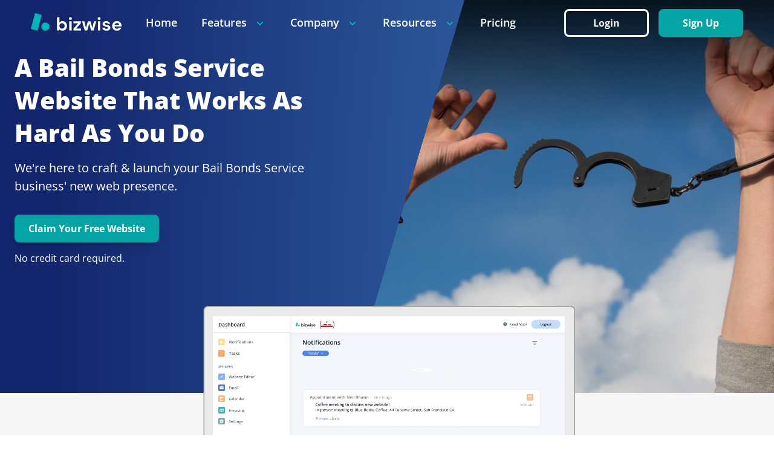

--- FILE ---
content_type: text/html
request_url: https://bizwise.com/website/other/bail-bonds-service/
body_size: 212834
content:
<!DOCTYPE html><html lang="en"><head><meta charSet="utf-8"/><meta http-equiv="x-ua-compatible" content="ie=edge"/><meta name="viewport" content="width=device-width, initial-scale=1, shrink-to-fit=no"/><meta name="generator" content="Gatsby 4.24.4"/><meta data-react-helmet="true" name="description" content="Bizwise helps bring Bail Bonds Service businesses online with a modern website design, hosting, SEO, SSL, and tools including email, invoicing, booking, and more."/><meta data-react-helmet="true" property="og:title" content="💻 Bail Bonds Service Website Design &amp; Software - Bizwise"/><meta data-react-helmet="true" property="og:description" content="Bizwise helps bring Bail Bonds Service businesses online with a modern website design, hosting, SEO, SSL, and tools including email, invoicing, booking, and more."/><meta data-react-helmet="true" property="og:type" content="website"/><meta data-react-helmet="true" name="twitter:card" content="summary"/><meta data-react-helmet="true" name="twitter:title" content="💻 Bail Bonds Service Website Design &amp; Software - Bizwise"/><meta data-react-helmet="true" name="twitter:description" content="Bizwise helps bring Bail Bonds Service businesses online with a modern website design, hosting, SEO, SSL, and tools including email, invoicing, booking, and more."/><style data-href="/styles.d2c7a037e80126b698f8.css" data-identity="gatsby-global-css">@font-face{font-display:swap;font-family:Open Sans;font-style:normal;font-weight:300;src:url(/static/open-sans-cyrillic-ext-300-normal-49b3ba801b58b1e9e06198277fe55062.woff2) format("woff2"),url(/static/open-sans-all-300-normal-f30c0c533925ccdc2ca4eb1a7e378805.woff) format("woff");unicode-range:u+0460-052f,u+1c80-1c88,u+20b4,u+2de0-2dff,u+a640-a69f,u+fe2e-fe2f}@font-face{font-display:swap;font-family:Open Sans;font-style:normal;font-weight:300;src:url(/static/open-sans-cyrillic-300-normal-15860c18e364c1f6188138ea58f63207.woff2) format("woff2"),url(/static/open-sans-all-300-normal-f30c0c533925ccdc2ca4eb1a7e378805.woff) format("woff");unicode-range:u+0400-045f,u+0490-0491,u+04b0-04b1,u+2116}@font-face{font-display:swap;font-family:Open Sans;font-style:normal;font-weight:300;src:url([data-uri]) format("woff2"),url(/static/open-sans-all-300-normal-f30c0c533925ccdc2ca4eb1a7e378805.woff) format("woff");unicode-range:u+1f??}@font-face{font-display:swap;font-family:Open Sans;font-style:normal;font-weight:300;src:url([data-uri]) format("woff2"),url(/static/open-sans-all-300-normal-f30c0c533925ccdc2ca4eb1a7e378805.woff) format("woff");unicode-range:u+0370-03ff}@font-face{font-display:swap;font-family:Open Sans;font-style:normal;font-weight:300;src:url([data-uri]) format("woff2"),url(/static/open-sans-all-300-normal-f30c0c533925ccdc2ca4eb1a7e378805.woff) format("woff");unicode-range:u+0590-05ff,u+20aa,u+25cc,u+fb1d-fb4f}@font-face{font-display:swap;font-family:Open Sans;font-style:normal;font-weight:300;src:url([data-uri]) format("woff2"),url(/static/open-sans-all-300-normal-f30c0c533925ccdc2ca4eb1a7e378805.woff) format("woff");unicode-range:u+0102-0103,u+0110-0111,u+0128-0129,u+0168-0169,u+01a0-01a1,u+01af-01b0,u+1ea0-1ef9,u+20ab}@font-face{font-display:swap;font-family:Open Sans;font-style:normal;font-weight:300;src:url(/static/open-sans-latin-ext-300-normal-3fbffb35583471c259781ffc8aaf71e7.woff2) format("woff2"),url(/static/open-sans-all-300-normal-f30c0c533925ccdc2ca4eb1a7e378805.woff) format("woff");unicode-range:u+0100-024f,u+0259,u+1e??,u+2020,u+20a0-20ab,u+20ad-20cf,u+2113,u+2c60-2c7f,u+a720-a7ff}@font-face{font-display:swap;font-family:Open Sans;font-style:normal;font-weight:300;src:url(/static/open-sans-latin-300-normal-c4d56a65291faa29cd8d1fc3180711be.woff2) format("woff2"),url(/static/open-sans-all-300-normal-f30c0c533925ccdc2ca4eb1a7e378805.woff) format("woff");unicode-range:u+00??,u+0131,u+0152-0153,u+02bb-02bc,u+02c6,u+02da,u+02dc,u+2000-206f,u+2074,u+20ac,u+2122,u+2191,u+2193,u+2212,u+2215,u+feff,u+fffd}@font-face{font-display:swap;font-family:Open Sans;font-style:normal;font-weight:400;src:url(/static/open-sans-cyrillic-ext-400-normal-432abaf385d938750963d74176d9f862.woff2) format("woff2"),url(/static/open-sans-all-400-normal-fd1a30188fbba33c197111853f7de9ab.woff) format("woff");unicode-range:u+0460-052f,u+1c80-1c88,u+20b4,u+2de0-2dff,u+a640-a69f,u+fe2e-fe2f}@font-face{font-display:swap;font-family:Open Sans;font-style:normal;font-weight:400;src:url(/static/open-sans-cyrillic-400-normal-8c8b009e2308cfd366740eca4d4eafa6.woff2) format("woff2"),url(/static/open-sans-all-400-normal-fd1a30188fbba33c197111853f7de9ab.woff) format("woff");unicode-range:u+0400-045f,u+0490-0491,u+04b0-04b1,u+2116}@font-face{font-display:swap;font-family:Open Sans;font-style:normal;font-weight:400;src:url([data-uri]) format("woff2"),url(/static/open-sans-all-400-normal-fd1a30188fbba33c197111853f7de9ab.woff) format("woff");unicode-range:u+1f??}@font-face{font-display:swap;font-family:Open Sans;font-style:normal;font-weight:400;src:url([data-uri]) format("woff2"),url(/static/open-sans-all-400-normal-fd1a30188fbba33c197111853f7de9ab.woff) format("woff");unicode-range:u+0370-03ff}@font-face{font-display:swap;font-family:Open Sans;font-style:normal;font-weight:400;src:url([data-uri]) format("woff2"),url(/static/open-sans-all-400-normal-fd1a30188fbba33c197111853f7de9ab.woff) format("woff");unicode-range:u+0590-05ff,u+20aa,u+25cc,u+fb1d-fb4f}@font-face{font-display:swap;font-family:Open Sans;font-style:normal;font-weight:400;src:url([data-uri]) format("woff2"),url(/static/open-sans-all-400-normal-fd1a30188fbba33c197111853f7de9ab.woff) format("woff");unicode-range:u+0102-0103,u+0110-0111,u+0128-0129,u+0168-0169,u+01a0-01a1,u+01af-01b0,u+1ea0-1ef9,u+20ab}@font-face{font-display:swap;font-family:Open Sans;font-style:normal;font-weight:400;src:url(/static/open-sans-latin-ext-400-normal-0950a0dbc206706736db7e470e257e77.woff2) format("woff2"),url(/static/open-sans-all-400-normal-fd1a30188fbba33c197111853f7de9ab.woff) format("woff");unicode-range:u+0100-024f,u+0259,u+1e??,u+2020,u+20a0-20ab,u+20ad-20cf,u+2113,u+2c60-2c7f,u+a720-a7ff}@font-face{font-display:swap;font-family:Open Sans;font-style:normal;font-weight:400;src:url(/static/open-sans-latin-400-normal-a2d02404d087c7c068d4266172a0933d.woff2) format("woff2"),url(/static/open-sans-all-400-normal-fd1a30188fbba33c197111853f7de9ab.woff) format("woff");unicode-range:u+00??,u+0131,u+0152-0153,u+02bb-02bc,u+02c6,u+02da,u+02dc,u+2000-206f,u+2074,u+20ac,u+2122,u+2191,u+2193,u+2212,u+2215,u+feff,u+fffd}@font-face{font-display:swap;font-family:Open Sans;font-style:normal;font-weight:600;src:url(/static/open-sans-cyrillic-ext-600-normal-809cc0b27332d472d16e9a52c37b3ada.woff2) format("woff2"),url(/static/open-sans-all-600-normal-3c307d7857602d8ab49dd0e40d29d6d0.woff) format("woff");unicode-range:u+0460-052f,u+1c80-1c88,u+20b4,u+2de0-2dff,u+a640-a69f,u+fe2e-fe2f}@font-face{font-display:swap;font-family:Open Sans;font-style:normal;font-weight:600;src:url(/static/open-sans-cyrillic-600-normal-01c4890f27c6469c81a8b5a210acec60.woff2) format("woff2"),url(/static/open-sans-all-600-normal-3c307d7857602d8ab49dd0e40d29d6d0.woff) format("woff");unicode-range:u+0400-045f,u+0490-0491,u+04b0-04b1,u+2116}@font-face{font-display:swap;font-family:Open Sans;font-style:normal;font-weight:600;src:url([data-uri]) format("woff2"),url(/static/open-sans-all-600-normal-3c307d7857602d8ab49dd0e40d29d6d0.woff) format("woff");unicode-range:u+1f??}@font-face{font-display:swap;font-family:Open Sans;font-style:normal;font-weight:600;src:url([data-uri]) format("woff2"),url(/static/open-sans-all-600-normal-3c307d7857602d8ab49dd0e40d29d6d0.woff) format("woff");unicode-range:u+0370-03ff}@font-face{font-display:swap;font-family:Open Sans;font-style:normal;font-weight:600;src:url([data-uri]) format("woff2"),url(/static/open-sans-all-600-normal-3c307d7857602d8ab49dd0e40d29d6d0.woff) format("woff");unicode-range:u+0590-05ff,u+20aa,u+25cc,u+fb1d-fb4f}@font-face{font-display:swap;font-family:Open Sans;font-style:normal;font-weight:600;src:url([data-uri]) format("woff2"),url(/static/open-sans-all-600-normal-3c307d7857602d8ab49dd0e40d29d6d0.woff) format("woff");unicode-range:u+0102-0103,u+0110-0111,u+0128-0129,u+0168-0169,u+01a0-01a1,u+01af-01b0,u+1ea0-1ef9,u+20ab}@font-face{font-display:swap;font-family:Open Sans;font-style:normal;font-weight:600;src:url(/static/open-sans-latin-ext-600-normal-64747c633322cd7d25afb1585fdcabba.woff2) format("woff2"),url(/static/open-sans-all-600-normal-3c307d7857602d8ab49dd0e40d29d6d0.woff) format("woff");unicode-range:u+0100-024f,u+0259,u+1e??,u+2020,u+20a0-20ab,u+20ad-20cf,u+2113,u+2c60-2c7f,u+a720-a7ff}@font-face{font-display:swap;font-family:Open Sans;font-style:normal;font-weight:600;src:url(/static/open-sans-latin-600-normal-87da65d8301dc2218555c9c0a9bb3f49.woff2) format("woff2"),url(/static/open-sans-all-600-normal-3c307d7857602d8ab49dd0e40d29d6d0.woff) format("woff");unicode-range:u+00??,u+0131,u+0152-0153,u+02bb-02bc,u+02c6,u+02da,u+02dc,u+2000-206f,u+2074,u+20ac,u+2122,u+2191,u+2193,u+2212,u+2215,u+feff,u+fffd}@font-face{font-display:swap;font-family:Open Sans;font-style:normal;font-weight:500;src:url(/static/open-sans-cyrillic-ext-500-normal-eda54eee9ac57314a1ddd84fad8a2e56.woff2) format("woff2"),url(/static/open-sans-all-500-normal-d623a4eb9a4d1227f613d3b15390719d.woff) format("woff");unicode-range:u+0460-052f,u+1c80-1c88,u+20b4,u+2de0-2dff,u+a640-a69f,u+fe2e-fe2f}@font-face{font-display:swap;font-family:Open Sans;font-style:normal;font-weight:500;src:url(/static/open-sans-cyrillic-500-normal-dc6dbad318727771e98bfe723db186d2.woff2) format("woff2"),url(/static/open-sans-all-500-normal-d623a4eb9a4d1227f613d3b15390719d.woff) format("woff");unicode-range:u+0400-045f,u+0490-0491,u+04b0-04b1,u+2116}@font-face{font-display:swap;font-family:Open Sans;font-style:normal;font-weight:500;src:url([data-uri]) format("woff2"),url(/static/open-sans-all-500-normal-d623a4eb9a4d1227f613d3b15390719d.woff) format("woff");unicode-range:u+1f??}@font-face{font-display:swap;font-family:Open Sans;font-style:normal;font-weight:500;src:url([data-uri]) format("woff2"),url(/static/open-sans-all-500-normal-d623a4eb9a4d1227f613d3b15390719d.woff) format("woff");unicode-range:u+0370-03ff}@font-face{font-display:swap;font-family:Open Sans;font-style:normal;font-weight:500;src:url([data-uri]) format("woff2"),url(/static/open-sans-all-500-normal-d623a4eb9a4d1227f613d3b15390719d.woff) format("woff");unicode-range:u+0590-05ff,u+20aa,u+25cc,u+fb1d-fb4f}@font-face{font-display:swap;font-family:Open Sans;font-style:normal;font-weight:500;src:url([data-uri]) format("woff2"),url(/static/open-sans-all-500-normal-d623a4eb9a4d1227f613d3b15390719d.woff) format("woff");unicode-range:u+0102-0103,u+0110-0111,u+0128-0129,u+0168-0169,u+01a0-01a1,u+01af-01b0,u+1ea0-1ef9,u+20ab}@font-face{font-display:swap;font-family:Open Sans;font-style:normal;font-weight:500;src:url(/static/open-sans-latin-ext-500-normal-71ee96df171c7eef6f84fffb0ff6d53b.woff2) format("woff2"),url(/static/open-sans-all-500-normal-d623a4eb9a4d1227f613d3b15390719d.woff) format("woff");unicode-range:u+0100-024f,u+0259,u+1e??,u+2020,u+20a0-20ab,u+20ad-20cf,u+2113,u+2c60-2c7f,u+a720-a7ff}@font-face{font-display:swap;font-family:Open Sans;font-style:normal;font-weight:500;src:url(/static/open-sans-latin-500-normal-2c96d29d1ea67e7362389a1d2bf5b50e.woff2) format("woff2"),url(/static/open-sans-all-500-normal-d623a4eb9a4d1227f613d3b15390719d.woff) format("woff");unicode-range:u+00??,u+0131,u+0152-0153,u+02bb-02bc,u+02c6,u+02da,u+02dc,u+2000-206f,u+2074,u+20ac,u+2122,u+2191,u+2193,u+2212,u+2215,u+feff,u+fffd}@font-face{font-display:swap;font-family:Open Sans;font-style:normal;font-weight:700;src:url(/static/open-sans-cyrillic-ext-700-normal-3c59ade8b77934a45b30d8f4b6a83495.woff2) format("woff2"),url(/static/open-sans-all-700-normal-3499b9716301bd3c513c34b7c1e26c32.woff) format("woff");unicode-range:u+0460-052f,u+1c80-1c88,u+20b4,u+2de0-2dff,u+a640-a69f,u+fe2e-fe2f}@font-face{font-display:swap;font-family:Open Sans;font-style:normal;font-weight:700;src:url([data-uri]) format("woff2"),url(/static/open-sans-all-700-normal-3499b9716301bd3c513c34b7c1e26c32.woff) format("woff");unicode-range:u+0400-045f,u+0490-0491,u+04b0-04b1,u+2116}@font-face{font-display:swap;font-family:Open Sans;font-style:normal;font-weight:700;src:url([data-uri]) format("woff2"),url(/static/open-sans-all-700-normal-3499b9716301bd3c513c34b7c1e26c32.woff) format("woff");unicode-range:u+1f??}@font-face{font-display:swap;font-family:Open Sans;font-style:normal;font-weight:700;src:url([data-uri]) format("woff2"),url(/static/open-sans-all-700-normal-3499b9716301bd3c513c34b7c1e26c32.woff) format("woff");unicode-range:u+0370-03ff}@font-face{font-display:swap;font-family:Open Sans;font-style:normal;font-weight:700;src:url([data-uri]) format("woff2"),url(/static/open-sans-all-700-normal-3499b9716301bd3c513c34b7c1e26c32.woff) format("woff");unicode-range:u+0590-05ff,u+20aa,u+25cc,u+fb1d-fb4f}@font-face{font-display:swap;font-family:Open Sans;font-style:normal;font-weight:700;src:url([data-uri]) format("woff2"),url(/static/open-sans-all-700-normal-3499b9716301bd3c513c34b7c1e26c32.woff) format("woff");unicode-range:u+0102-0103,u+0110-0111,u+0128-0129,u+0168-0169,u+01a0-01a1,u+01af-01b0,u+1ea0-1ef9,u+20ab}@font-face{font-display:swap;font-family:Open Sans;font-style:normal;font-weight:700;src:url(/static/open-sans-latin-ext-700-normal-45e8e1ac313ddc44a97304a523fcd9a8.woff2) format("woff2"),url(/static/open-sans-all-700-normal-3499b9716301bd3c513c34b7c1e26c32.woff) format("woff");unicode-range:u+0100-024f,u+0259,u+1e??,u+2020,u+20a0-20ab,u+20ad-20cf,u+2113,u+2c60-2c7f,u+a720-a7ff}@font-face{font-display:swap;font-family:Open Sans;font-style:normal;font-weight:700;src:url(/static/open-sans-latin-700-normal-166dc5efb248e57520964b354e0b38bb.woff2) format("woff2"),url(/static/open-sans-all-700-normal-3499b9716301bd3c513c34b7c1e26c32.woff) format("woff");unicode-range:u+00??,u+0131,u+0152-0153,u+02bb-02bc,u+02c6,u+02da,u+02dc,u+2000-206f,u+2074,u+20ac,u+2122,u+2191,u+2193,u+2212,u+2215,u+feff,u+fffd}@font-face{font-display:swap;font-family:Open Sans;font-style:normal;font-weight:800;src:url(/static/open-sans-cyrillic-ext-800-normal-c29437db6cebf1730d67cf74635708e9.woff2) format("woff2"),url(/static/open-sans-all-800-normal-becca065c2d31cce807262a49e3b35d9.woff) format("woff");unicode-range:u+0460-052f,u+1c80-1c88,u+20b4,u+2de0-2dff,u+a640-a69f,u+fe2e-fe2f}@font-face{font-display:swap;font-family:Open Sans;font-style:normal;font-weight:800;src:url([data-uri]) format("woff2"),url(/static/open-sans-all-800-normal-becca065c2d31cce807262a49e3b35d9.woff) format("woff");unicode-range:u+0400-045f,u+0490-0491,u+04b0-04b1,u+2116}@font-face{font-display:swap;font-family:Open Sans;font-style:normal;font-weight:800;src:url([data-uri]) format("woff2"),url(/static/open-sans-all-800-normal-becca065c2d31cce807262a49e3b35d9.woff) format("woff");unicode-range:u+1f??}@font-face{font-display:swap;font-family:Open Sans;font-style:normal;font-weight:800;src:url([data-uri]) format("woff2"),url(/static/open-sans-all-800-normal-becca065c2d31cce807262a49e3b35d9.woff) format("woff");unicode-range:u+0370-03ff}@font-face{font-display:swap;font-family:Open Sans;font-style:normal;font-weight:800;src:url([data-uri]) format("woff2"),url(/static/open-sans-all-800-normal-becca065c2d31cce807262a49e3b35d9.woff) format("woff");unicode-range:u+0590-05ff,u+20aa,u+25cc,u+fb1d-fb4f}@font-face{font-display:swap;font-family:Open Sans;font-style:normal;font-weight:800;src:url([data-uri]) format("woff2"),url(/static/open-sans-all-800-normal-becca065c2d31cce807262a49e3b35d9.woff) format("woff");unicode-range:u+0102-0103,u+0110-0111,u+0128-0129,u+0168-0169,u+01a0-01a1,u+01af-01b0,u+1ea0-1ef9,u+20ab}@font-face{font-display:swap;font-family:Open Sans;font-style:normal;font-weight:800;src:url(/static/open-sans-latin-ext-800-normal-84e4b225288df75c70da31e6bc10e95c.woff2) format("woff2"),url(/static/open-sans-all-800-normal-becca065c2d31cce807262a49e3b35d9.woff) format("woff");unicode-range:u+0100-024f,u+0259,u+1e??,u+2020,u+20a0-20ab,u+20ad-20cf,u+2113,u+2c60-2c7f,u+a720-a7ff}@font-face{font-display:swap;font-family:Open Sans;font-style:normal;font-weight:800;src:url(/static/open-sans-latin-800-normal-7d3e609633bf25c3f8a2fadef746fb9f.woff2) format("woff2"),url(/static/open-sans-all-800-normal-becca065c2d31cce807262a49e3b35d9.woff) format("woff");unicode-range:u+00??,u+0131,u+0152-0153,u+02bb-02bc,u+02c6,u+02da,u+02dc,u+2000-206f,u+2074,u+20ac,u+2122,u+2191,u+2193,u+2212,u+2215,u+feff,u+fffd}body{font-family:Open Sans,Helvetica}.intercom-lightweight-app-launcher{display:none}

/*! tailwindcss v2.2.19 | MIT License | https://tailwindcss.com */

/*! modern-normalize v1.1.0 | MIT License | https://github.com/sindresorhus/modern-normalize */html{-webkit-text-size-adjust:100%;line-height:1.15;-moz-tab-size:4;-o-tab-size:4;tab-size:4}body{font-family:system-ui,-apple-system,Segoe UI,Roboto,Helvetica,Arial,sans-serif,Apple Color Emoji,Segoe UI Emoji;margin:0}hr{color:inherit;height:0}abbr[title]{-webkit-text-decoration:underline dotted;text-decoration:underline dotted}b,strong{font-weight:bolder}code,kbd,pre,samp{font-family:ui-monospace,SFMono-Regular,Consolas,Liberation Mono,Menlo,monospace;font-size:1em}small{font-size:80%}sub,sup{font-size:75%;line-height:0;position:relative;vertical-align:baseline}sub{bottom:-.25em}sup{top:-.5em}table{border-color:inherit;text-indent:0}button,input,optgroup,select,textarea{font-family:inherit;font-size:100%;line-height:1.15;margin:0}button,select{text-transform:none}[type=button],[type=reset],[type=submit],button{-webkit-appearance:button}::-moz-focus-inner{border-style:none;padding:0}:-moz-focusring{outline:1px dotted ButtonText}:-moz-ui-invalid{box-shadow:none}legend{padding:0}progress{vertical-align:baseline}::-webkit-inner-spin-button,::-webkit-outer-spin-button{height:auto}[type=search]{-webkit-appearance:textfield;outline-offset:-2px}::-webkit-search-decoration{-webkit-appearance:none}::-webkit-file-upload-button{-webkit-appearance:button;font:inherit}summary{display:list-item}blockquote,dd,dl,figure,h1,h2,h3,h4,h5,h6,hr,p,pre{margin:0}button{background-color:transparent;background-image:none}fieldset,ol,ul{margin:0;padding:0}ol,ul{list-style:none}html{font-family:ui-sans-serif,system-ui,-apple-system,BlinkMacSystemFont,Segoe UI,Roboto,Helvetica Neue,Arial,Noto Sans,sans-serif,Apple Color Emoji,Segoe UI Emoji,Segoe UI Symbol,Noto Color Emoji;line-height:1.5}body{font-family:inherit;line-height:inherit}*,:after,:before{border:0 solid;box-sizing:border-box}hr{border-top-width:1px}img{border-style:solid}textarea{resize:vertical}input::-moz-placeholder,textarea::-moz-placeholder{color:#a1a1aa;opacity:1}input::placeholder,textarea::placeholder{color:#a1a1aa;opacity:1}[role=button],button{cursor:pointer}:-moz-focusring{outline:auto}table{border-collapse:collapse}h1,h2,h3,h4,h5,h6{font-size:inherit;font-weight:inherit}a{color:inherit;text-decoration:inherit}button,input,optgroup,select,textarea{color:inherit;line-height:inherit;padding:0}code,kbd,pre,samp{font-family:ui-monospace,SFMono-Regular,Menlo,Monaco,Consolas,Liberation Mono,Courier New,monospace}audio,canvas,embed,iframe,img,object,svg,video{display:block;vertical-align:middle}img,video{height:auto;max-width:100%}[hidden]{display:none}*,:after,:before{--tw-translate-x:0;--tw-translate-y:0;--tw-rotate:0;--tw-skew-x:0;--tw-skew-y:0;--tw-scale-x:1;--tw-scale-y:1;--tw-transform:translateX(var(--tw-translate-x)) translateY(var(--tw-translate-y)) rotate(var(--tw-rotate)) skewX(var(--tw-skew-x)) skewY(var(--tw-skew-y)) scaleX(var(--tw-scale-x)) scaleY(var(--tw-scale-y));--tw-ring-offset-shadow:0 0 #0000;--tw-ring-shadow:0 0 #0000;--tw-shadow:0 0 #0000;--tw-blur:var(--tw-empty,/*!*/ /*!*/);--tw-brightness:var(--tw-empty,/*!*/ /*!*/);--tw-contrast:var(--tw-empty,/*!*/ /*!*/);--tw-grayscale:var(--tw-empty,/*!*/ /*!*/);--tw-hue-rotate:var(--tw-empty,/*!*/ /*!*/);--tw-invert:var(--tw-empty,/*!*/ /*!*/);--tw-saturate:var(--tw-empty,/*!*/ /*!*/);--tw-sepia:var(--tw-empty,/*!*/ /*!*/);--tw-drop-shadow:var(--tw-empty,/*!*/ /*!*/);--tw-filter:var(--tw-blur) var(--tw-brightness) var(--tw-contrast) var(--tw-grayscale) var(--tw-hue-rotate) var(--tw-invert) var(--tw-saturate) var(--tw-sepia) var(--tw-drop-shadow);border-color:currentColor}.container{width:100%}@media (min-width:0px){.container{max-width:0}}@media (min-width:600px){.container{max-width:600px}}@media (min-width:900px){.container{max-width:900px}}@media (min-width:959px){.container{max-width:959px}}@media (min-width:1050px){.container{max-width:1050px}}@media (min-width:1200px){.container{max-width:1200px}}@media (min-width:1536px){.container{max-width:1536px}}.visible{visibility:visible}.\!visible{visibility:visible!important}.fixed{position:fixed}.absolute{position:absolute}.relative{position:relative}.sticky{position:sticky}.inset-y-0{bottom:0;top:0}.right-0{right:0}.top-0{top:0}.left-0{left:0}.order-1{order:1}.order-2{order:2}.col-span-10{grid-column:span 10/span 10}.mx-auto{margin-left:auto;margin-right:auto}.my-7{margin-bottom:1.75rem;margin-top:1.75rem}.my-10{margin-bottom:2.5rem;margin-top:2.5rem}.mx-8{margin-left:2rem;margin-right:2rem}.my-2{margin-bottom:.5rem;margin-top:.5rem}.my-4{margin-bottom:1rem;margin-top:1rem}.mx-0{margin-left:0;margin-right:0}.mb-2{margin-bottom:.5rem}.mb-3{margin-bottom:.75rem}.mr-4{margin-right:1rem}.mb-6{margin-bottom:1.5rem}.mt-6{margin-top:1.5rem}.mb-32{margin-bottom:8rem}.mt-2{margin-top:.5rem}.mt-1{margin-top:.25rem}.mr-\[5px\]{margin-right:5px}.ml-\[3px\]{margin-left:3px}.ml-auto{margin-left:auto}.mt-10{margin-top:2.5rem}.mt-0{margin-top:0}.mt-4{margin-top:1rem}.mb-8{margin-bottom:2rem}.mt-8{margin-top:2rem}.mt-3{margin-top:.75rem}.mb-4{margin-bottom:1rem}.mr-auto{margin-right:auto}.mb-5{margin-bottom:1.25rem}.mb-10{margin-bottom:2.5rem}.mb-7{margin-bottom:1.75rem}.ml-0{margin-left:0}.mt-5{margin-top:1.25rem}.mr-0\.5{margin-right:.125rem}.mr-0{margin-right:0}.block{display:block}.inline-block{display:inline-block}.flex{display:flex}.inline-flex{display:inline-flex}.table{display:table}.grid{display:grid}.hidden{display:none}.h-6{height:1.5rem}.h-\[1\.25rem\]{height:1.25rem}.h-\[1rem\]{height:1rem}.h-full{height:100%}.h-3{height:.75rem}.h-\[50px\]{height:50px}.h-\[84px\]{height:84px}.h-\[24px\]{height:24px}.w-6{width:1.5rem}.w-full{width:100%}.w-\[80\%\]{width:80%}.w-\[200px\]{width:200px}.w-\[1\.25rem\]{width:1.25rem}.w-\[1rem\]{width:1rem}.w-3{width:.75rem}.w-\[50px\]{width:50px}.w-\[84px\]{width:84px}.w-\[400px\]{width:400px}.w-\[24px\]{width:24px}.min-w-full{min-width:100%}.min-w-\[40px\]{min-width:40px}.min-w-\[55px\]{min-width:55px}.max-w-full{max-width:100%}.max-w-3xl{max-width:48rem}.flex-1{flex:1 1 0%}.flex-shrink-0{flex-shrink:0}.flex-grow{flex-grow:1}.transform{transform:var(--tw-transform)}@keyframes pulse{50%{opacity:.5}}.animate-pulse{animation:pulse 2s cubic-bezier(.4,0,.6,1) infinite}.grid-cols-3{grid-template-columns:repeat(3,minmax(0,1fr))}.grid-cols-1{grid-template-columns:repeat(1,minmax(0,1fr))}.grid-cols-10{grid-template-columns:repeat(10,minmax(0,1fr))}.grid-cols-2{grid-template-columns:repeat(2,minmax(0,1fr))}.flex-row{flex-direction:row}.flex-col{flex-direction:column}.items-start{align-items:flex-start}.items-end{align-items:flex-end}.items-center{align-items:center}.items-stretch{align-items:stretch}.justify-start{justify-content:flex-start}.justify-center{justify-content:center}.justify-items-center{justify-items:center}.gap-2{gap:.5rem}.gap-10{gap:2.5rem}.gap-4{gap:1rem}.gap-y-6{row-gap:1.5rem}.gap-y-8{row-gap:2rem}.gap-x-8{-moz-column-gap:2rem;column-gap:2rem}.gap-y-5{row-gap:1.25rem}.gap-x-10{-moz-column-gap:2.5rem;column-gap:2.5rem}.gap-y-10{row-gap:2.5rem}.gap-x-6{-moz-column-gap:1.5rem;column-gap:1.5rem}.space-y-4>:not([hidden])~:not([hidden]){--tw-space-y-reverse:0;margin-bottom:calc(1rem*var(--tw-space-y-reverse));margin-top:calc(1rem*(1 - var(--tw-space-y-reverse)))}.self-end{align-self:flex-end}.justify-self-center{justify-self:center}.overflow-hidden{overflow:hidden}.rounded{border-radius:.25rem}.rounded-full{border-radius:9999px}.rounded-md{border-radius:.375rem}.rounded-lg{border-radius:.5rem}.rounded-\[50\%\]{border-radius:50%}.rounded-\[20px\]{border-radius:20px}.rounded-t-\[20px\]{border-top-left-radius:20px;border-top-right-radius:20px}.border{border-width:1px}.border-b{border-bottom-width:1px}.border-dashed{border-style:dashed}.border-error{--tw-border-opacity:1;border-color:rgba(154,0,0,var(--tw-border-opacity))}.border-teal{--tw-border-opacity:1;border-color:rgba(0,182,182,var(--tw-border-opacity))}.border-gray-outline{--tw-border-opacity:1;border-color:rgba(185,185,185,var(--tw-border-opacity))}.border-blue{--tw-border-opacity:1;border-color:rgba(19,41,107,var(--tw-border-opacity))}.bg-error-background{--tw-bg-opacity:1;background-color:rgba(255,241,241,var(--tw-bg-opacity))}.bg-orange{--tw-bg-opacity:1;background-color:rgba(253,161,77,var(--tw-bg-opacity))}.bg-gray-skeleton{--tw-bg-opacity:1;background-color:rgba(209,213,219,var(--tw-bg-opacity))}.bg-white{--tw-bg-opacity:1;background-color:rgba(255,255,255,var(--tw-bg-opacity))}.bg-teal{--tw-bg-opacity:1;background-color:rgba(0,182,182,var(--tw-bg-opacity))}.bg-blue{--tw-bg-opacity:1;background-color:rgba(19,41,107,var(--tw-bg-opacity))}.bg-teal-background{--tw-bg-opacity:1;background-color:rgba(235,246,246,var(--tw-bg-opacity))}.object-cover{-o-object-fit:cover;object-fit:cover}.p-6{padding:1.5rem}.p-0{padding:0}.p-3{padding:.75rem}.px-4{padding-left:1rem;padding-right:1rem}.py-3{padding-bottom:.75rem;padding-top:.75rem}.py-2{padding-bottom:.5rem;padding-top:.5rem}.py-12{padding-bottom:3rem;padding-top:3rem}.px-12{padding-left:3rem;padding-right:3rem}.px-5{padding-left:1.25rem;padding-right:1.25rem}.px-2{padding-left:.5rem;padding-right:.5rem}.px-\[1\.25rem\]{padding-left:1.25rem;padding-right:1.25rem}.py-\[0\.9rem\]{padding-bottom:.9rem;padding-top:.9rem}.px-10{padding-left:2.5rem;padding-right:2.5rem}.py-8{padding-bottom:2rem;padding-top:2rem}.px-8{padding-left:2rem;padding-right:2rem}.px-6{padding-left:1.5rem;padding-right:1.5rem}.pr-2{padding-right:.5rem}.pr-\[2\.75rem\]{padding-right:2.75rem}.pr-\[1rem\]{padding-right:1rem}.pb-4{padding-bottom:1rem}.pt-8{padding-top:2rem}.pb-14{padding-bottom:3.5rem}.text-left{text-align:left}.text-center{text-align:center}.font-bold{font-weight:700}.font-semibold{font-weight:600}.font-normal{font-weight:400}.uppercase{text-transform:uppercase}.capitalize{text-transform:capitalize}.italic{font-style:italic}.text-error{--tw-text-opacity:1;color:rgba(154,0,0,var(--tw-text-opacity))}.text-blue{--tw-text-opacity:1;color:rgba(19,41,107,var(--tw-text-opacity))}.text-white{--tw-text-opacity:1;color:rgba(255,255,255,var(--tw-text-opacity))}.text-teal{--tw-text-opacity:1;color:rgba(0,182,182,var(--tw-text-opacity))}.underline{text-decoration:underline}.shadow-lg{--tw-shadow:0 10px 15px -3px rgba(0,0,0,.1),0 4px 6px -2px rgba(0,0,0,.05)}.shadow-lg,.shadow-sm{box-shadow:var(--tw-ring-offset-shadow,0 0 #0000),var(--tw-ring-shadow,0 0 #0000),var(--tw-shadow)}.shadow-sm{--tw-shadow:0 1px 2px 0 rgba(0,0,0,.05)}.shadow{--tw-shadow:0 1px 3px 0 rgba(0,0,0,.1),0 1px 2px 0 rgba(0,0,0,.06);box-shadow:var(--tw-ring-offset-shadow,0 0 #0000),var(--tw-ring-shadow,0 0 #0000),var(--tw-shadow)}.outline-none{outline:2px solid transparent;outline-offset:2px}.blur{--tw-blur:blur(8px)}.blur,.drop-shadow{filter:var(--tw-filter)}.drop-shadow{--tw-drop-shadow:drop-shadow(0 1px 2px rgba(0,0,0,.1)) drop-shadow(0 1px 1px rgba(0,0,0,.06))}.filter{filter:var(--tw-filter)}.transition{transition-duration:.15s;transition-property:background-color,border-color,color,fill,stroke,opacity,box-shadow,transform,filter,-webkit-backdrop-filter;transition-property:background-color,border-color,color,fill,stroke,opacity,box-shadow,transform,filter,backdrop-filter;transition-property:background-color,border-color,color,fill,stroke,opacity,box-shadow,transform,filter,backdrop-filter,-webkit-backdrop-filter;transition-timing-function:cubic-bezier(.4,0,.2,1)}.ease-in-out{transition-timing-function:cubic-bezier(.4,0,.2,1)}.hover\:text-blue-hover:hover{--tw-text-opacity:1;color:rgba(66,130,255,var(--tw-text-opacity))}.hover\:text-teal-hover:hover{--tw-text-opacity:1;color:rgba(4,129,129,var(--tw-text-opacity))}.hover\:underline:hover{text-decoration:underline}.focus\:border-2:focus{border-width:2px}.focus\:border-teal:focus{--tw-border-opacity:1;border-color:rgba(0,182,182,var(--tw-border-opacity))}.focus\:border-error:focus{--tw-border-opacity:1;border-color:rgba(154,0,0,var(--tw-border-opacity))}.focus\:px-\[calc\(1\.25rem-1px\)\]:focus{padding-left:calc(1.25rem - 1px);padding-right:calc(1.25rem - 1px)}.focus\:py-\[calc\(0\.9rem-1px\)\]:focus{padding-bottom:calc(.9rem - 1px);padding-top:calc(.9rem - 1px)}.focus\:pr-\[calc\(2\.75rem-1px\)\]:focus{padding-right:calc(2.75rem - 1px)}.focus\:outline-none:focus{outline:2px solid transparent;outline-offset:2px}@media (min-width:600px){.sm\:order-1{order:1}.sm\:col-span-2{grid-column:span 2/span 2}.sm\:col-span-4{grid-column:span 4/span 4}.sm\:col-span-6{grid-column:span 6/span 6}.sm\:mx-0{margin-left:0;margin-right:0}.sm\:ml-auto{margin-left:auto}.sm\:w-5{width:1.25rem}.sm\:w-auto{width:auto}.sm\:grid-cols-2{grid-template-columns:repeat(2,minmax(0,1fr))}.sm\:gap-x-8{-moz-column-gap:2rem;column-gap:2rem}.sm\:p-8{padding:2rem}.sm\:px-20{padding-left:5rem;padding-right:5rem}.sm\:px-8{padding-left:2rem;padding-right:2rem}.sm\:px-16{padding-left:4rem;padding-right:4rem}.sm\:py-14{padding-bottom:3.5rem;padding-top:3.5rem}.sm\:py-12{padding-bottom:3rem;padding-top:3rem}.sm\:py-10{padding-bottom:2.5rem;padding-top:2.5rem}.sm\:pt-14{padding-top:3.5rem}.sm\:text-left{text-align:left}}@media (min-width:900px){.md\:order-1{order:1}.md\:order-2{order:2}.md\:col-span-5{grid-column:span 5/span 5}.md\:mx-auto{margin-left:auto;margin-right:auto}.md\:my-6{margin-bottom:1.5rem;margin-top:1.5rem}.md\:mt-10{margin-top:2.5rem}.md\:mr-0{margin-right:0}.md\:mb-6{margin-bottom:1.5rem}.md\:mt-6{margin-top:1.5rem}.md\:mt-2{margin-top:.5rem}.md\:ml-\[58px\]{margin-left:58px}.md\:mb-4{margin-bottom:1rem}.md\:block{display:block}.md\:flex{display:flex}.md\:hidden{display:none}.md\:w-3\/4{width:75%}.md\:w-auto{width:auto}.md\:grid-cols-3{grid-template-columns:repeat(3,minmax(0,1fr))}.md\:grid-cols-2{grid-template-columns:repeat(2,minmax(0,1fr))}.md\:flex-col{flex-direction:column}.md\:items-center{align-items:center}.md\:justify-end{justify-content:flex-end}.md\:gap-12{gap:3rem}.md\:gap-20{gap:5rem}.md\:gap-y-0{row-gap:0}.md\:justify-self-start{justify-self:start}.md\:px-0{padding-left:0;padding-right:0}.md\:text-left{text-align:left}.md\:text-center{text-align:center}}@media (min-width:1050px){.mdlg\:px-5{padding-left:1.25rem;padding-right:1.25rem}}@media (min-width:959px){.desktop\:mt-7{margin-top:1.75rem}.desktop\:mb-8{margin-bottom:2rem}.desktop\:mb-7{margin-bottom:1.75rem}.desktop\:grid-cols-2{grid-template-columns:repeat(2,minmax(0,1fr))}.desktop\:gap-20{gap:5rem}.desktop\:gap-y-16{row-gap:4rem}}@media (min-width:1200px){.lg\:col-span-4{grid-column:span 4/span 4}.lg\:col-span-6{grid-column:span 6/span 6}.lg\:min-w-\[140px\]{min-width:140px}.lg\:grid-cols-2{grid-template-columns:repeat(2,minmax(0,1fr))}.lg\:gap-x-20{-moz-column-gap:5rem;column-gap:5rem}}@media (min-width:1536px){.xl\:gap-40{gap:10rem}.xl\:gap-x-40{-moz-column-gap:10rem;column-gap:10rem}}.carousel.carousel-slider .control-arrow,.carousel .control-arrow{background:none;border:0;cursor:pointer;filter:alpha(opacity=40);font-size:32px;opacity:.4;position:absolute;top:20px;transition:all .25s ease-in;z-index:2}.carousel .control-arrow:focus,.carousel .control-arrow:hover{filter:alpha(opacity=100);opacity:1}.carousel.carousel-slider .control-arrow:before,.carousel .control-arrow:before{border-bottom:8px solid transparent;border-top:8px solid transparent;content:"";display:inline-block;margin:0 5px}.carousel .control-disabled.control-arrow{cursor:inherit;display:none;filter:alpha(opacity=0);opacity:0}.carousel .control-prev.control-arrow{left:0}.carousel .control-prev.control-arrow:before{border-right:8px solid #fff}.carousel .control-next.control-arrow{right:0}.carousel .control-next.control-arrow:before{border-left:8px solid #fff}.carousel-root{outline:none}.carousel{position:relative;width:100%}.carousel *{box-sizing:border-box}.carousel img{display:inline-block;pointer-events:none;width:100%}.carousel .carousel{position:relative}.carousel .control-arrow{background:none;border:0;font-size:18px;margin-top:-13px;outline:0;top:50%}.carousel .thumbs-wrapper{margin:20px;overflow:hidden}.carousel .thumbs{list-style:none;position:relative;transform:translateZ(0);transition:all .15s ease-in;white-space:nowrap}.carousel .thumb{border:3px solid #fff;display:inline-block;margin-right:6px;overflow:hidden;padding:2px;transition:border .15s ease-in;white-space:nowrap}.carousel .thumb:focus{border:3px solid #ccc;outline:none}.carousel .thumb.selected,.carousel .thumb:hover{border:3px solid #333}.carousel .thumb img{vertical-align:top}.carousel.carousel-slider{margin:0;overflow:hidden;position:relative}.carousel.carousel-slider .control-arrow{bottom:0;color:#fff;font-size:26px;margin-top:0;padding:5px;top:0}.carousel.carousel-slider .control-arrow:hover{background:rgba(0,0,0,.2)}.carousel .slider-wrapper{margin:auto;overflow:hidden;transition:height .15s ease-in;width:100%}.carousel .slider-wrapper.axis-horizontal .slider{-ms-box-orient:horizontal;display:-moz-flex;display:flex}.carousel .slider-wrapper.axis-horizontal .slider .slide{flex-direction:column;flex-flow:column}.carousel .slider-wrapper.axis-vertical{-ms-box-orient:horizontal;display:-moz-flex;display:flex}.carousel .slider-wrapper.axis-vertical .slider{flex-direction:column}.carousel .slider{list-style:none;margin:0;padding:0;position:relative;width:100%}.carousel .slider.animated{transition:all .35s ease-in-out}.carousel .slide{margin:0;min-width:100%;position:relative;text-align:center}.carousel .slide img{border:0;vertical-align:top;width:100%}.carousel .slide iframe{border:0;display:inline-block;margin:0 40px 40px;width:calc(100% - 80px)}.carousel .slide .legend{background:#000;border-radius:10px;bottom:40px;color:#fff;font-size:12px;left:50%;margin-left:-45%;opacity:.25;padding:10px;position:absolute;text-align:center;transition:all .5s ease-in-out;transition:opacity .35s ease-in-out;width:90%}.carousel .control-dots{bottom:0;margin:10px 0;padding:0;position:absolute;text-align:center;width:100%;z-index:1}@media (min-width:960px){.carousel .control-dots{bottom:0}}.carousel .control-dots .dot{background:#fff;border-radius:50%;box-shadow:1px 1px 2px rgba(0,0,0,.9);cursor:pointer;display:inline-block;filter:alpha(opacity=30);height:8px;margin:0 8px;opacity:.3;transition:opacity .25s ease-in;width:8px}.carousel .control-dots .dot.selected,.carousel .control-dots .dot:hover{filter:alpha(opacity=100);opacity:1}.carousel .carousel-status{color:#fff;font-size:10px;padding:5px;position:absolute;right:0;text-shadow:1px 1px 1px rgba(0,0,0,.9);top:0}.carousel:hover .slide .legend{opacity:1}</style><script type="text/javascript" async="">(function(g,r,s,f){g.grsfSettings={campaignId: window.location.origin.match(/(webveloper.dev)|(stage.bizwise.com)|(localhost)/) ? "fkaxmd" : "8fnfny",version:"2.0.0"};s=r.getElementsByTagName("head")[0];f=r.createElement("script");f.async=1;f.src="https://app.growsurf.com/growsurf.js"+"?v="+g.grsfSettings.version;f.setAttribute("grsf-campaign", g.grsfSettings.campaignId);!g.grsfInit?s.appendChild(f):"";})(window,document);</script><script type="text/javascript" async="">!function(){var analytics=window.analytics=window.analytics||[];if(!analytics.initialize)if(analytics.invoked)window.console&&console.error&&console.error("Segment snippet included twice.");else{analytics.invoked=!0;analytics.methods=["trackSubmit","trackClick","trackLink","trackForm","pageview","identify","reset","group","track","ready","alias","debug","page","once","off","on","addSourceMiddleware","addIntegrationMiddleware","setAnonymousId","addDestinationMiddleware"];analytics.factory=function(e){return function(){var t=Array.prototype.slice.call(arguments);t.unshift(e);analytics.push(t);return analytics}};for(var e=0;e<analytics.methods.length;e++){var key=analytics.methods[e];analytics[key]=analytics.factory(key)}analytics.load=function(key,e){var t=document.createElement("script");t.type="text/javascript";t.async=!0;t.src="https://cdn.segment.com/analytics.js/v1/" + key + "/analytics.min.js";var n=document.getElementsByTagName("script")[0];n.parentNode.insertBefore(t,n);analytics._loadOptions=e};analytics._writeKey="VhIksrOTRGhOqPCRmXFJccnxM3R15Svx";;analytics.SNIPPET_VERSION="4.15.3";
          analytics.load("VhIksrOTRGhOqPCRmXFJccnxM3R15Svx");
          analytics.page();
          }}();</script><title data-react-helmet="true">💻 Bail Bonds Service Website Design &amp; Software - Bizwise</title><style>.gatsby-image-wrapper{position:relative;overflow:hidden}.gatsby-image-wrapper picture.object-fit-polyfill{position:static!important}.gatsby-image-wrapper img{bottom:0;height:100%;left:0;margin:0;max-width:none;padding:0;position:absolute;right:0;top:0;width:100%;object-fit:cover}.gatsby-image-wrapper [data-main-image]{opacity:0;transform:translateZ(0);transition:opacity .25s linear;will-change:opacity}.gatsby-image-wrapper-constrained{display:inline-block;vertical-align:top}</style><noscript><style>.gatsby-image-wrapper noscript [data-main-image]{opacity:1!important}.gatsby-image-wrapper [data-placeholder-image]{opacity:0!important}</style></noscript><script type="module">const e="undefined"!=typeof HTMLImageElement&&"loading"in HTMLImageElement.prototype;e&&document.body.addEventListener("load",(function(e){if(void 0===e.target.dataset.mainImage)return;if(void 0===e.target.dataset.gatsbyImageSsr)return;const t=e.target;let a=null,n=t;for(;null===a&&n;)void 0!==n.parentNode.dataset.gatsbyImageWrapper&&(a=n.parentNode),n=n.parentNode;const o=a.querySelector("[data-placeholder-image]"),r=new Image;r.src=t.currentSrc,r.decode().catch((()=>{})).then((()=>{t.style.opacity=1,o&&(o.style.opacity=0,o.style.transition="opacity 500ms linear")}))}),!0);</script><style type="text/css" id="server-side-jss">.clickable-0-2-22 {
  cursor: pointer;
  --webkitAppearance: button;
  --webkit-appearance: button;
}
.clickable-0-2-22:disabled {
  cursor: default;
}
.underline-0-2-102 {}
.marginTop-0-2-103 {
  margin-top: 1rem;
}
@media (max-width:600px) {
  .marginTop-0-2-103 {
    margin-top: 1rem;
  }
}
  .underline-d0-0-2-104 {
    width: 7.5rem;
    height: 0.48125rem;
    margin-left: auto;
    margin-right: auto;
    background-color: #FDA14D;
  }
  .underline-d1-0-2-121 {
    width: 7.5rem;
    height: 0.48125rem;
    margin-left: auto;
    margin-right: auto;
    background-color: #FDA14D;
  }
  .underline-d2-0-2-142 {
    width: 7.5rem;
    height: 0.48125rem;
    margin-left: auto;
    margin-right: auto;
    background-color: #FDA14D;
  }
  .base-0-2-14 {  }
  .h1-0-2-15 {
    font-size: 3.125rem;
    font-weight: 800;
    line-height: 111.5%;
  }
@media screen and (max-width: 959px) {
  .h1-0-2-15 {
    font-size: 2rem;
    line-height: 125%;
  }
}
  .h2-0-2-16 {
    font-size: 2.5rem;
    font-weight: 800;
    line-height: 136%;
  }
@media screen and (max-width: 959px) {
  .h2-0-2-16 {
    font-size: 1.5625rem !important;
  }
}
  .h3-0-2-17 {
    font-size: 1.5rem;
    font-weight: 600;
    line-height: 136.7%;
  }
@media screen and (max-width: 959px) {
  .h3-0-2-17 {
    font-size: 1.25rem;
    line-height: 150%;
  }
}
  .p1-0-2-18 {
    font-size: 1.25rem;
    font-weight: 400;
    line-height: 150%;
  }
@media screen and (max-width: 959px) {
  .p1-0-2-18 {
    font-size: 1.125rem;
  }
}
  .p2-0-2-19 {
    font-size: 1.125rem;
    font-weight: 400;
    line-height: 1.875rem;
  }
@media screen and (max-width: 959px) {
  .p2-0-2-19 {
    font-size: 1rem;
    line-height: 1.4375rem;
  }
}
  .p3-0-2-20 {
    font-size: 1rem;
    font-weight: 400;
    line-height: 137.5%;
  }
  .base-d4-0-2-21 {
    color: #FFFFFF;
    word-break: break-word;
    font-family: Open Sans, Helvetica;
    white-space: pre-wrap;
  }
  .base-d5-0-2-54 {
    color: #13296B;
    word-break: break-word;
    font-family: Open Sans, Helvetica;
    white-space: pre-wrap;
  }
  .base-d6-0-2-55 {
    color: #00B6B6;
    word-break: break-word;
    font-family: Open Sans, Helvetica;
    white-space: pre-wrap;
  }
  .base-d7-0-2-56 {
    color: #00B6B6;
    word-break: break-word;
    font-family: Open Sans, Helvetica;
    white-space: pre-wrap;
  }
  .base-d8-0-2-57 {
    color: #00B6B6;
    word-break: break-word;
    font-family: Open Sans, Helvetica;
    white-space: pre-wrap;
  }
  .base-d9-0-2-58 {
    color: #13296B;
    word-break: break-word;
    font-family: Open Sans, Helvetica;
    white-space: pre-wrap;
  }
  .base-d10-0-2-75 {
    color: #FFFFFF;
    word-break: break-word;
    font-family: Open Sans, Helvetica;
    white-space: pre-wrap;
  }
  .base-d11-0-2-76 {
    color: #FFFFFF;
    word-break: break-word;
    font-family: Open Sans, Helvetica;
    white-space: pre-wrap;
  }
  .base-d12-0-2-78 {
    color: #FFFFFF;
    word-break: break-word;
    font-family: Open Sans, Helvetica;
    white-space: pre-wrap;
  }
  .base-d13-0-2-84 {
    color: #13296B;
    text-align: center;
    word-break: break-word;
    font-family: Open Sans, Helvetica;
    white-space: pre-wrap;
  }
  .base-d14-0-2-85 {
    color: #13296B;
    text-align: center;
    word-break: break-word;
    font-family: Open Sans, Helvetica;
    white-space: pre-wrap;
  }
  .base-d15-0-2-86 {
    color: #13296B;
    text-align: center;
    word-break: break-word;
    font-family: Open Sans, Helvetica;
    white-space: pre-wrap;
  }
  .base-d16-0-2-87 {
    color: #13296B;
    text-align: center;
    word-break: break-word;
    font-family: Open Sans, Helvetica;
    white-space: pre-wrap;
  }
  .base-d17-0-2-88 {
    color: #13296B;
    text-align: center;
    word-break: break-word;
    font-family: Open Sans, Helvetica;
    white-space: pre-wrap;
  }
  .base-d18-0-2-89 {
    color: #13296B;
    text-align: center;
    word-break: break-word;
    font-family: Open Sans, Helvetica;
    white-space: pre-wrap;
  }
  .base-d19-0-2-101 {
    color: #13296B;
    text-align: center;
    word-break: break-word;
    font-family: Open Sans, Helvetica;
    white-space: pre-wrap;
  }
  .base-d20-0-2-105 {
    color: #13296B;
    word-break: break-word;
    font-family: Open Sans, Helvetica;
    white-space: pre-wrap;
  }
  .base-d21-0-2-106 {
    color: #3C3C3C;
    word-break: break-word;
    font-family: Open Sans, Helvetica;
    white-space: pre-wrap;
  }
  .base-d22-0-2-107 {
    color: #3C3C3C;
    word-break: break-word;
    font-family: Open Sans, Helvetica;
    white-space: pre-wrap;
  }
  .base-d23-0-2-108 {
    color: #3C3C3C;
    word-break: break-word;
    font-family: Open Sans, Helvetica;
    white-space: pre-wrap;
  }
  .base-d24-0-2-109 {
    color: #3C3C3C;
    word-break: break-word;
    font-family: Open Sans, Helvetica;
    white-space: pre-wrap;
  }
  .base-d25-0-2-110 {
    color: #3C3C3C;
    word-break: break-word;
    font-family: Open Sans, Helvetica;
    white-space: pre-wrap;
  }
  .base-d26-0-2-111 {
    color: #13296B;
    word-break: break-word;
    font-family: Open Sans, Helvetica;
    white-space: pre-wrap;
  }
  .base-d27-0-2-112 {
    color: #3C3C3C;
    word-break: break-word;
    font-family: Open Sans, Helvetica;
    white-space: pre-wrap;
  }
  .base-d28-0-2-113 {
    color: #3C3C3C;
    word-break: break-word;
    font-family: Open Sans, Helvetica;
    white-space: pre-wrap;
  }
  .base-d29-0-2-114 {
    color: #3C3C3C;
    word-break: break-word;
    font-family: Open Sans, Helvetica;
    white-space: pre-wrap;
  }
  .base-d30-0-2-120 {
    color: #13296B;
    text-align: center;
    word-break: break-word;
    font-family: Open Sans, Helvetica;
    white-space: pre-wrap;
  }
  .base-d31-0-2-122 {
    color: #13296B;
    text-align: center;
    word-break: break-word;
    font-family: Open Sans, Helvetica;
    white-space: pre-wrap;
  }
  .base-d32-0-2-123 {
    color: #13296B;
    text-align: center;
    word-break: break-word;
    font-family: Open Sans, Helvetica;
    white-space: pre-wrap;
  }
  .base-d33-0-2-124 {
    color: #13296B;
    text-align: center;
    word-break: break-word;
    font-family: Open Sans, Helvetica;
    white-space: pre-wrap;
  }
  .base-d34-0-2-125 {
    color: #13296B;
    text-align: center;
    word-break: break-word;
    font-family: Open Sans, Helvetica;
    white-space: pre-wrap;
  }
  .base-d35-0-2-126 {
    color: #13296B;
    text-align: center;
    word-break: break-word;
    font-family: Open Sans, Helvetica;
    white-space: pre-wrap;
  }
  .base-d36-0-2-127 {
    color: #13296B;
    text-align: center;
    word-break: break-word;
    font-family: Open Sans, Helvetica;
    white-space: pre-wrap;
  }
  .base-d37-0-2-128 {
    color: #13296B;
    text-align: center;
    word-break: break-word;
    font-family: Open Sans, Helvetica;
    white-space: pre-wrap;
  }
  .base-d38-0-2-129 {
    color: #13296B;
    text-align: center;
    word-break: break-word;
    font-family: Open Sans, Helvetica;
    white-space: pre-wrap;
  }
  .base-d39-0-2-130 {
    color: #13296B;
    text-align: center;
    word-break: break-word;
    font-family: Open Sans, Helvetica;
    white-space: pre-wrap;
  }
  .base-d40-0-2-131 {
    color: #13296B;
    text-align: center;
    word-break: break-word;
    font-family: Open Sans, Helvetica;
    white-space: pre-wrap;
  }
  .base-d41-0-2-141 {
    color: #FFFFFF;
    text-align: center;
    word-break: break-word;
    font-family: Open Sans, Helvetica;
    white-space: pre-wrap;
  }
  .base-d42-0-2-151 {
    color: #FFFFFF;
    word-break: break-word;
    font-family: Open Sans, Helvetica;
    white-space: pre-wrap;
  }
  .base-d43-0-2-152 {
    color: #FFFFFF;
    word-break: break-word;
    font-family: Open Sans, Helvetica;
    white-space: pre-wrap;
  }
  .base-d44-0-2-153 {
    color: #FFFFFF;
    word-break: break-word;
    font-family: Open Sans, Helvetica;
    white-space: pre-wrap;
  }
  .base-d45-0-2-154 {
    color: #FFFFFF;
    word-break: break-word;
    font-family: Open Sans, Helvetica;
    white-space: pre-wrap;
  }
  .base-d46-0-2-155 {
    color: #FFFFFF;
    word-break: break-word;
    font-family: Open Sans, Helvetica;
    white-space: pre-wrap;
  }
  .base-d47-0-2-156 {
    color: #FFFFFF;
    word-break: break-word;
    font-family: Open Sans, Helvetica;
    white-space: pre-wrap;
  }
  .base-d48-0-2-157 {
    color: #FFFFFF;
    word-break: break-word;
    font-family: Open Sans, Helvetica;
    white-space: pre-wrap;
  }
  .base-d49-0-2-160 {
    color: #13296B;
    text-align: center;
    word-break: break-word;
    font-family: Open Sans, Helvetica;
    white-space: pre-wrap;
  }
  .base-d50-0-2-174 {
    color: #FFFFFF;
    word-break: break-word;
    font-family: Open Sans, Helvetica;
    white-space: pre-wrap;
  }
  .base-d51-0-2-175 {
    color: #FFFFFF;
    word-break: break-word;
    font-family: Open Sans, Helvetica;
    white-space: pre-wrap;
  }
  .base-d52-0-2-176 {
    color: #FFFFFF;
    word-break: break-word;
    font-family: Open Sans, Helvetica;
    white-space: pre-wrap;
  }
  .base-d53-0-2-177 {
    color: #FFFFFF;
    word-break: break-word;
    font-family: Open Sans, Helvetica;
    white-space: pre-wrap;
  }
  .base-d54-0-2-178 {
    color: #FFFFFF;
    word-break: break-word;
    font-family: Open Sans, Helvetica;
    white-space: pre-wrap;
  }
  .base-d55-0-2-179 {
    color: #FFFFFF;
    word-break: break-word;
    font-family: Open Sans, Helvetica;
    white-space: pre-wrap;
  }
  .base-d56-0-2-180 {
    color: #FFFFFF;
    word-break: break-word;
    font-family: Open Sans, Helvetica;
    white-space: pre-wrap;
  }
@media screen and (min-width: 960px) {
  .mobileOnly-0-2-1 {
    display: none !important;
  }
}
@media screen and (max-width: 959px) {
  .desktopOnly-0-2-2 {
    display: none !important;
  }
}
@media (min-width:600px) {
  .upToSm-0-2-3 {
    display: none !important;
  }
}
@media (max-width:600px) {
  .aboveSm-0-2-4 {
    display: none !important;
  }
}
@media (min-width:900px) {
  .upToMd-0-2-5 {
    display: none !important;
  }
}
@media (max-width:900px) {
  .aboveMd-0-2-6 {
    display: none !important;
  }
}
@media (min-width:1200px) {
  .upToLg-0-2-7 {
    display: none !important;
  }
}
@media (max-width:1200px) {
  .aboveLg-0-2-8 {
    display: none !important;
  }
}
@media (min-width:1536px) {
  .upToXl-0-2-9 {
    display: none !important;
  }
}
@media (max-width:1536px) {
  .aboveXl-0-2-10 {
    display: none !important;
  }
}
  .nav-0-2-23 {
    width: 100%;
    height: 4.6875rem;
    z-index: 10;
    position: fixed;
  }
  .logo-0-2-24 {
    height: 1.875rem;
    margin-top: -2%;
  }
@media (max-width:600px) {
  .logo-0-2-24 {
    height: 1.875rem;
  }
}
  .navbarShape-0-2-25 {
    top: 0;
    left: 0;
    height: 100%;
    position: absolute;
    mix-blend-mode: overlay;
    pointer-events: none;
  }
  .links-0-2-26 {
    display: flex;
    align-items: center;
  }
@media (min-width:1536px) {
  .links-0-2-26 > * {
    margin-left: 3.125rem;
  }
}
@media (min-width:1200px) and (max-width:1536px) {
  .links-0-2-26 > * {
    margin-left: 2.5rem;
  }
}
@media (min-width:1050px) and (max-width:1200px) {
  .links-0-2-26 > * {
    margin-left: 2rem;
  }
}
@media (min-width:900px) and (max-width:1050px) {
  .links-0-2-26 > * {
    margin-left: 1.625rem;
  }
}
@media (min-width:600px) and (max-width:900px) {
  .links-0-2-26 > * {
    margin-left: 0.5rem;
  }
}
@media (max-width:600px) {
  .links-0-2-26 > * {
    margin-left: 0.5rem;
  }
}
  .buttons-0-2-27 {
    margin-left: auto;
  }
  .contentLayer-0-2-28 {
    height: 100%;
    display: flex;
    align-items: center;
    padding-left: 0;
    padding-right: 0;
  }
@media (min-width:1536px) {
  .contentLayer-0-2-28 {
    padding-left: 8vw;
    padding-right: 8vw;
  }
}
@media (min-width:1200px) and (max-width:1536px) {
  .contentLayer-0-2-28 {
    padding-left: 4vw;
    padding-right: 4vw;
  }
}
@media (min-width:900px) and (max-width:1200px) {
  .contentLayer-0-2-28 {
    padding-left: 4vw;
    padding-right: 4vw;
  }
}
@media (min-width:600px) and (max-width:900px) {
  .contentLayer-0-2-28 {
    padding-left: 4vw;
    padding-right: 4vw;
  }
}
@media (max-width:600px) {
  .contentLayer-0-2-28 {
    padding-left: 2vw;
    padding-right: 2vw;
  }
}
  .contentLayer-0-2-28 * {
    z-index: 1;
  }
  .root-0-2-43 {  }
  .root-d0-0-2-44 {
    color: #F7F7F7;
    cursor: pointer;
    font-family: Open Sans, Helvetica;
    border-color: #F7F7F7;
    border-style: solid;
    border-width: 3px;
    justify-content: center;
    background-color: transparent;
  }
  .root-d0-0-2-44:hover {
    color: #C4C4C4;
    border-color: #C4C4C4;
    background-color: transparent;
  }
  .root-d1-0-2-45 {
    color: #FFFFFF;
    cursor: pointer;
    font-family: Open Sans, Helvetica;
    border-color: #05A4A4;
    border-style: solid;
    border-width: 3px;
    justify-content: center;
    background-color: #05A4A4;
  }
  .root-d1-0-2-45:hover {
    border-color: #048181;
    background-color: #048181;
  }
  .root-d2-0-2-59 {
    color: #13296B;
    cursor: pointer;
    font-family: Open Sans, Helvetica;
    border-color: #13296B;
    border-style: solid;
    border-width: 3px;
    justify-content: center;
    background-color: transparent;
  }
  .root-d2-0-2-59:hover {
    color: #6A87C5;
    border-color: #6A87C5;
    background-color: transparent;
  }
  .root-d3-0-2-60 {
    color: #FFFFFF;
    cursor: pointer;
    font-family: Open Sans, Helvetica;
    border-color: #05A4A4;
    border-style: solid;
    border-width: 3px;
    justify-content: center;
    background-color: #05A4A4;
  }
  .root-d3-0-2-60:hover {
    border-color: #048181;
    background-color: #048181;
  }
  .root-d4-0-2-77 {
    color: #FFFFFF;
    cursor: pointer;
    font-family: Open Sans, Helvetica;
    border-color: #05A4A4;
    border-style: solid;
    border-width: 3px;
    justify-content: center;
    background-color: #05A4A4;
  }
  .root-d4-0-2-77:hover {
    border-color: #048181;
    background-color: #048181;
  }
  .root-d5-0-2-161 {
    color: #FFFFFF;
    cursor: pointer;
    font-family: Open Sans, Helvetica;
    border-color: #05A4A4;
    border-style: solid;
    border-width: 3px;
    justify-content: center;
    background-color: #05A4A4;
  }
  .root-d5-0-2-161:hover {
    border-color: #048181;
    background-color: #048181;
  }
  .itemText-0-2-29 {  }
  .link-0-2-30 {  }
  .link-0-2-30:hover {
    color: #C4C4C4;
  }
  .dropdownIcon-0-2-31 {
    color: #00B6B6;
    width: 1.25rem;
    height: 1.25rem;
    margin-top: 0.1875rem;
  }
@media (min-width:1200px) {
  .dropdownIcon-0-2-31 {
    margin-left: 0.75rem;
  }
}
@media (max-width:1200px) {
  .dropdownIcon-0-2-31 {
    margin-left: 0.1875rem;
  }
}
  .popperContainer-0-2-32 {
    top: 2rem;
    right: -2.5rem;
    position: absolute;
    padding-top: 0.5rem;
  }
  .popper-0-2-33 {
    width: 20.625rem;
    box-shadow: 0px 4px 4px rgba(0, 0, 0, 0.25);
    padding-top: 1rem;
    border-radius: 10px;
    padding-bottom: 1rem;
    background-color: #FFFFFF;
  }
  .arrow-0-2-34 {
    top: 1px;
    right: 2.625rem;
    width: 14px;
    height: 14px;
    z-index: 1;
    position: absolute;
    transform: rotate(45deg);
    background-color: #FFFFFF;
  }
  .menuLink-0-2-35 {
    color: #13296B;
    display: flex;
    padding: 1rem 2.5rem;
    font-size: 1rem;
    align-items: center;
    font-family: Open Sans, Helvetica;
    font-weight: 600;
    line-height: 1.375rem;
  }
  .menuLink-0-2-35:hover {
    color: #048181;
    background-color: rgba(27, 179, 182, 0.1);
  }
  .icon-0-2-36 {
    width: 26px;
    height: 26px;
    margin-right: 0.9375rem;
  }
  .activeLink-0-2-37 {
    color: #00B6B6 !important;
  }
  .itemText-d0-0-2-38 {
    color: #FFFFFF;
    cursor: pointer;
    display: flex;
    font-size: 1.125rem;
    align-items: center;
    font-family: Open Sans, Helvetica;
    font-weight: 600;
    line-height: 1.5625rem;
  }
  .itemText-d1-0-2-39 {
    color: #FFFFFF;
    cursor: pointer;
    display: flex;
    font-size: 1.125rem;
    align-items: center;
    font-family: Open Sans, Helvetica;
    font-weight: 600;
    line-height: 1.5625rem;
  }
  .itemText-d2-0-2-40 {
    color: #FFFFFF;
    cursor: pointer;
    display: flex;
    font-size: 1.125rem;
    align-items: center;
    font-family: Open Sans, Helvetica;
    font-weight: 600;
    line-height: 1.5625rem;
  }
  .itemText-d3-0-2-41 {
    color: #FFFFFF;
    cursor: pointer;
    display: flex;
    font-size: 1.125rem;
    align-items: center;
    font-family: Open Sans, Helvetica;
    font-weight: 600;
    line-height: 1.5625rem;
  }
  .itemText-d4-0-2-42 {
    color: #FFFFFF;
    cursor: pointer;
    display: flex;
    font-size: 1.125rem;
    align-items: center;
    font-family: Open Sans, Helvetica;
    font-weight: 600;
    line-height: 1.5625rem;
  }
  .text-0-2-49 {
    display: flex;
    font-size: 1.25rem;
    align-items: center;
    font-weight: 600;
    line-height: 210%;
  }
  .link-0-2-50 {
    display: block;
    padding: 1.5rem;
    padding-top: 1rem;
    padding-bottom: 1rem;
    text-decoration: none;
  }
  .link-0-2-50:hover {
    text-decoration: none;
  }
  .icon-0-2-51 {
    width: 22px;
    margin-right: 1rem;
  }
  .leftArrowIcon-0-2-52 {
    color: #00B6B6;
    height: 1.875rem;
    margin-right: 1rem;
  }
  .rightArrowIcon-0-2-53 {
    color: #00B6B6;
    height: 1.875rem;
    margin-left: auto;
  }
  .drawer-0-2-46 {
    right: -100vw;
    width: 100vw;
    height: calc(100vh - 4.6875rem);
    z-index: 9;
    overflow: hidden auto;
    position: absolute;
    transition: 0.3s;
    touch-action: none;
    background-color: #FFFFFF;
  }
  .buttons-0-2-47 {
    width: 100%;
    display: flex;
    padding: 0 1.5rem;
    margin-top: 2rem;
    flex-direction: column;
  }
  .buttons-0-2-47 > *:not(:last-child) {
    margin-bottom: 1rem;
  }
  .button-0-2-48 {
    width: 100%;
  }
  .columns-0-2-162 {
    display: flex;
    flex-wrap: wrap;
  }
@media (max-width:900px) {
  .columns-0-2-162 {
    flex-direction: column-reverse;
  }
}
  .linkColumns-0-2-163 {
    flex: 1;
    display: flex;
    flex-wrap: wrap;
    justify-content: space-between;
  }
@media (max-width:900px) {
  .linkColumns-0-2-163 {
    margin-bottom: -1.875rem;
  }
  .linkColumns-0-2-163 > * {
    width: 48%;
    margin-bottom: 1.875rem;
  }
}
  .linkColumn-0-2-164 {
    display: flex;
    flex-direction: column;
  }
  .bottomRow-0-2-165 {
    display: flex;
    flex-wrap: wrap;
    align-items: flex-start;
    justify-content: space-between;
  }
  .bottomRow-0-2-165 > * {
    margin-top: 1.25rem;
  }
  .bottomRowLinks-0-2-166 {
    display: flex;
  }
  .link-0-2-167 {
    color: #FFFFFF;
    display: flex;
    align-items: center;
    line-height: 1.75rem;
    margin-bottom: 0.5rem;
  }
  .link-0-2-167:hover {
    color: #C4C4C4;
  }
  .bottomRowLink-0-2-168 {
    color: #FFFFFF;
    font-weight: 300;
  }
  .bottomRowLink-0-2-168:hover {
    color: #C4C4C4;
  }
  .pipe-0-2-169 {
    color: #FFFFFF;
    margin: 0 1rem;
  }
  .logoColumn-0-2-170 {
    margin-right: 12.5rem;
  }
@media (min-width:1200px) and (max-width:1536px) {
  .logoColumn-0-2-170 {
    margin-right: 6.25rem;
  }
}
@media (min-width:900px) and (max-width:1200px) {
  .logoColumn-0-2-170 {
    margin-right: 3.125rem;
  }
}
@media (max-width:900px) {
  .logoColumn-0-2-170 {
    margin-top: 3.125rem;
    margin-right: 1.875rem;
  }
}
  .logo-0-2-171 {
    height: 2.625rem;
  }
  .footer-0-2-172 {
    position: relative;
    background: linear-gradient(180deg, #2546AA 0%, #244BA3 100%);
  }
@media (min-width:1536px) {
  .footer-0-2-172 {
    padding: 3.125rem 12.5rem;
  }
}
@media (min-width:1200px) and (max-width:1536px) {
  .footer-0-2-172 {
    padding: 3.125rem 6.25rem;
  }
}
@media (min-width:900px) and (max-width:1200px) {
  .footer-0-2-172 {
    padding: 3.125rem 3.125rem;
  }
}
@media (min-width:600px) and (max-width:900px) {
  .footer-0-2-172 {
    padding: 3.125rem 3.125rem;
  }
}
@media (max-width:600px) {
  .footer-0-2-172 {
    padding: 3.125rem 1.25rem;
  }
}
  .hr-0-2-173 {
    width: 100%;
    height: 0.2125rem;
    opacity: 0.2;
    margin-top: 2rem;
    margin-bottom: 1.375rem;
    background-color: #A3A3A3;
  }
  .container-0-2-11 {
    height: auto;
    padding: 1.5rem 5rem;
    background: #244BA3;
    text-align: center;
  }
  .closeIcon-0-2-12 {
    top: 1.5rem;
    color: #00B6B6;
    right: 1.5rem;
    width: 1.25rem;
    height: 1.25rem;
    position: absolute;
    margin-right: 0.5rem;
  }
  .hidden-0-2-13 {
    display: none;
  }
  .root-0-2-73 {
    z-index: 0;
    overflow: hidden;
    position: relative;
  }
@media (min-width:1536px) {
  .root-0-2-73 {
    padding: 3vw 8vw;
  }
}
@media (min-width:1200px) and (max-width:1536px) {
  .root-0-2-73 {
    padding: 3vw 4vw;
  }
}
@media (min-width:900px) and (max-width:1200px) {
  .root-0-2-73 {
    padding: 3vw 4vw;
  }
}
@media (min-width:600px) and (max-width:900px) {
  .root-0-2-73 {
    padding: 3vw 4vw;
  }
}
@media (max-width:600px) {
  .root-0-2-73 {
    padding: 8vw 4vw;
  }
}
  .shape-0-2-74 {
    top: 0;
    left: 0;
    width: 100%;
    height: 100%;
    position: absolute;
  }
@media (max-width:1200px) {
  .shape-0-2-74 {
    display: none;
  }
}
  .root-0-2-66 {
    padding-bottom: calc(min(42.5rem, 50vw) * 0.65 * 0.35);
  }
@media (max-width:900px) {
  .root-0-2-66 {
    padding-top: 0;
    padding-bottom: calc(min(42.5rem, 95vw) * 0.65 * 0.35);
  }
}
  .container-0-2-82 {
    overflow: visible;
    background: #F7F7F7;
    padding-top: 1px !important;
  }
  .video-0-2-83 {
    width: 50vw;
    max-width: 42.5rem;
    margin-left: auto;
    margin-right: auto;
  }
@media (max-width:900px) {
  .video-0-2-83 {
    width: 95vw;
  }
}
  .container-0-2-67 {
    display: flex;
    padding: 0 !important;
  }
@media (max-width:900px) {
  .container-0-2-67 {
    height: auto;
    min-height: auto;
    flex-direction: column-reverse !important;
  }
}
  .content-0-2-68 {
    z-index: 2;
  }
@media (max-width:900px) {
  .content-0-2-68 {
    width: 100% !important;
    margin: -8vh 0 0 0 !important;
    padding: 8vh 0 0 0 !important;
    justify-content: flex-start !important;
  }
}
@media (max-width:900px) {
  .contentRight-0-2-69 {
    clip-path: polygon(0 8vh, 100% 0, 100% 100%, 0 100%) !important;
  }
}
@media (max-width:900px) {
  .contentLeft-0-2-70 {
    clip-path: polygon(0 0, 100% 8vh, 100% 100%, 0 100%) !important;
  }
}
  .imgContainer-0-2-71 {
    top: 0;
    height: 100%;
    z-index: 0;
    position: absolute;
  }
@media (max-width:900px) {
  .imgContainer-0-2-71 {
    width: 100% !important;
    height: 23.75rem;
    position: relative;
    margin-left: 0;
  }
}
  .imgContainer-0-2-71 * {
    z-index: 0;
  }
  .navbarGradient-0-2-72 {
    top: 0;
    left: 0;
    width: 100%;
    height: 13.75rem;
    z-index: 1;
    position: absolute;
    background: linear-gradient(180deg, #000000 -28.18%, rgba(60, 60, 60, 0) 100%);
  }
  .container-0-2-61 {
    height: 40.625rem;
    min-height: 40.625rem;
  }
@media (max-width:900px) {
  .container-0-2-61 {
    height: auto;
    min-height: auto;
  }
}
  .content-0-2-62 {
    max-width: 36.25rem;
    margin-left: auto;
    padding-left: 1.5rem;
    margin-bottom: 2.5rem;
  }
@media (max-width:900px) {
  .content-0-2-62 {
    margin-left: 0;
    padding-top: 0.5rem;
    padding-right: 1.5rem;
    padding-bottom: 12.5rem;
  }
}
@media (max-width:600px) {
  .content-0-2-62 {
    padding-bottom: 3.75rem;
  }
}
  .contentBackground-0-2-63 {
    background: radial-gradient(153.68% 510.76% at 153.68% 79.94%, #3D78B8 0%, #13266D 92.07%), #13296B;
  }
@media (max-width:600px) {
  .contentBackground-0-2-63 {
    background: linear-gradient(107.95deg, #13266D -12.75%, #5FBCFF 253.76%), #13296B;
  }
}
  .text-0-2-64 {
    max-width: 35.625rem;
    margin-top: 1rem;
  }
@media (max-width:600px) {
  .text-0-2-64 {
    width: 100%;
  }
}
  .header-0-2-65 {
    text-transform: capitalize;
  }
  .carousel-0-2-148 {
    max-width: 100%;
  }
  .carousel-0-2-148 > .carousel {
    display: flex;
  }
  .carousel-0-2-148 > .carousel .slide {
    display: flex;
    justify-content: center;
  }
  .arrowIcon-0-2-149 {  }
  .arrowIcon-d0-0-2-150 {
    color: #FFFFFF;
    width: 3.125rem;
    height: 3.125rem;
    min-width: 3.125rem;
    margin-top: auto;
    min-height: 3.125rem;
    margin-bottom: auto;
  }
  .arrowIcon-d0-0-2-150:hover {
    color: #C4C4C4;
  }
  .quoteContainer-0-2-143 {
    display: flex;
    margin-left: auto;
    margin-right: auto;
    flex-direction: row;
  }
@media (max-width:600px) {
  .quoteContainer-0-2-143 {
    flex-direction: column;
  }
}
  .endQuote-0-2-144 {  }
@media (max-width:600px) {
  .endQuote-0-2-144 {
    margin-left: auto !important;
  }
}
  .arrowIcon-0-2-145 {  }
  .avatar-0-2-146 {
    width: 3.125rem;
    height: 3.125rem;
    min-width: 3.125rem;
    min-height: 3.125rem;
    margin-right: 2rem;
    border-radius: 50%;
  }
  .avatar-0-2-146 * {
    border-radius: 50%;
  }
  .arrowIcon-d1-0-2-147 {
    color: #FFFFFF;
    width: 3.125rem;
    height: 3.125rem;
    min-width: 3.125rem;
    margin-top: auto;
    min-height: 3.125rem;
    margin-bottom: auto;
  }
  .arrowIcon-d1-0-2-147:hover {
    color: #C4C4C4;
  }
  .content-0-2-132 {
    padding: 3.75rem 2.5rem;
    max-width: 100%;
  }
@media (max-width:900px) {
  .content-0-2-132 {
    padding: 1.25rem;
  }
}
@media (max-width:600px) {
  .content-0-2-132 {
    padding: 1.25rem 0.5rem;
  }
}
  .text-0-2-133 {  }
@media (max-width:900px) {
  .text-0-2-133 {
    text-align: center;
  }
}
  .underline-0-2-134 {
    margin-bottom: 2.5rem;
  }
@media (max-width:900px) {
  .underline-0-2-134 {
    margin-left: auto;
    margin-right: auto;
  }
}
  .slantedSectionContentBackground-0-2-135 {
    background: #EBF1FF;
  }
  .slantedSectionContainer-0-2-136 {  }
  .sectionContainer-0-2-137 {  }
  .testimonialContainer-0-2-138 {
    max-width: 75rem;
  }
  .slantedSectionContainer-d2-0-2-139 {
    background: linear-gradient(109deg, #13266D 0.49%, #00B6B6 130.79%), #F7F7F7;
  }
  .sectionContainer-d3-0-2-140 {
    display: flex;
    background: linear-gradient(109deg, #13266D 0.49%, #00B6B6 130.79%), #F7F7F7;
    align-items: center;
    flex-direction: column;
  }
  .container-0-2-158 {
    display: flex;
    align-items: center;
    flex-direction: column;
  }
  .button-0-2-159 {
    margin-top: 2.5rem;
  }
@media (max-width:600px) {
  .button-0-2-159 {
    width: 100%;
  }
}
  .container-0-2-115 {
    display: flex;
    align-items: center;
    flex-direction: column;
  }
  .text-0-2-116 {
    margin-top: 2rem;
    margin-bottom: 2.5rem;
  }
@media screen and (max-width: 959px) {
  .text-0-2-116 {
    margin-bottom: 2.5rem;
  }
}
  .grid-0-2-117 {
    row-gap: 2rem;
    column-gap: 7.5rem;
  }
@media (max-width:600px) {
  .grid-0-2-117 {
    row-gap: 1.25rem;
    column-gap: 1.25rem;
  }
}
  .cell-0-2-118 {
    display: flex;
    align-items: center;
    flex-direction: column;
    justify-content: center;
  }
  .icon-0-2-119 {
    height: 3.75rem;
    margin-bottom: 1rem;
  }
@media screen and (max-width: 959px) {
  .icon-0-2-119 {
    height: 3.125rem;
  }
}
  .title-0-2-91 {
    max-width: 54.375rem;
    margin-left: auto;
    margin-right: auto;
  }
  .underline-0-2-92 {
    margin-bottom: 2.5rem;
  }
@media (max-width:900px) {
  .underline-0-2-92 {
    margin-bottom: 2rem;
  }
}
  .row-0-2-93 {
    display: flex;
    align-items: center;
  }
  .row-0-2-93 > * {
    width: 50%;
    position: relative;
  }
@media (max-width:900px) {
  .row-0-2-93 > * {
    width: 100% !important;
  }
}
@media (max-width:900px) {
  .row1-0-2-94 {
    flex-direction: column;
  }
}
@media (max-width:900px) {
  .row2-0-2-95 {
    flex-direction: column-reverse;
  }
}
  .textContent1-0-2-96 {
    max-width: 38.875rem;
    margin-left: 5%;
    padding-left: 1.25rem;
  }
@media (max-width:900px) {
  .textContent1-0-2-96 {
    margin: 3.5rem 0 2rem 0;
  }
}
  .textContent2-0-2-97 {
    max-width: 38.875rem;
    margin-left: auto;
    padding-right: 1.25rem;
  }
@media (max-width:900px) {
  .textContent2-0-2-97 {
    margin-left: 0;
  }
}
  .presentation-0-2-98 {
    width: 50%;
    height: calc(50vw * 0.6);
    display: flex;
    position: relative;
    max-width: 37.5rem;
    align-items: center;
  }
@media (max-width:900px) {
  .presentation-0-2-98 {
    height: calc(100vw * 0.7);
  }
}
  .rectangle-0-2-99 {
    right: 0;
    width: 87%;
    height: 0;
    position: absolute;
    transform: rotate(119deg);
    border-radius: 20px;
    padding-bottom: 65%;
  }
  .imgContainer-0-2-100 {
    display: flex;
    padding: 7.5rem 0;
    justify-content: center;
  }
@media (max-width:600px) {
  .imgContainer-0-2-100 {
    padding: 5rem 0;
  }
}
  .video-0-2-90 {
    width: 85%;
  }
@media (max-width:900px) {
  .video-0-2-90 {
    width: 100%;
  }
}
  .container-0-2-79 {
    background: #F7F7F7;
  }
  .grid-0-2-80 {
    display: grid;
    row-gap: 2.5rem;
    column-gap: 2.5rem;
    margin-top: 3.75rem;
    justify-content: center;
    grid-template-columns: repeat(3, minmax(0, 26.25rem));
  }
@media (max-width:600px) {
  .grid-0-2-80 {
    margin-top: 2.5rem;
    grid-template-columns: repeat(1, minmax(0, 1fr));
  }
}
  .icon-0-2-81 {
    height: 3.75rem;
  }</style><link rel="icon" href="/favicon-32x32.png?v=29bfed7d9aa1136df11b597c69fa5ce4" type="image/png"/><link rel="icon" href="/favicon.svg?v=29bfed7d9aa1136df11b597c69fa5ce4" type="image/svg+xml"/><link rel="manifest" href="/manifest.webmanifest" crossorigin="anonymous"/><link rel="apple-touch-icon" sizes="48x48" href="/icons/icon-48x48.png?v=29bfed7d9aa1136df11b597c69fa5ce4"/><link rel="apple-touch-icon" sizes="72x72" href="/icons/icon-72x72.png?v=29bfed7d9aa1136df11b597c69fa5ce4"/><link rel="apple-touch-icon" sizes="96x96" href="/icons/icon-96x96.png?v=29bfed7d9aa1136df11b597c69fa5ce4"/><link rel="apple-touch-icon" sizes="144x144" href="/icons/icon-144x144.png?v=29bfed7d9aa1136df11b597c69fa5ce4"/><link rel="apple-touch-icon" sizes="192x192" href="/icons/icon-192x192.png?v=29bfed7d9aa1136df11b597c69fa5ce4"/><link rel="apple-touch-icon" sizes="256x256" href="/icons/icon-256x256.png?v=29bfed7d9aa1136df11b597c69fa5ce4"/><link rel="apple-touch-icon" sizes="384x384" href="/icons/icon-384x384.png?v=29bfed7d9aa1136df11b597c69fa5ce4"/><link rel="apple-touch-icon" sizes="512x512" href="/icons/icon-512x512.png?v=29bfed7d9aa1136df11b597c69fa5ce4"/><link rel="sitemap" type="application/xml" href="/sitemap/sitemap-index.xml"/></head><body><div id="___gatsby"><div style="outline:none" tabindex="-1" id="gatsby-focus-wrapper"><div class="container-0-2-11 desktopOnly-0-2-2 hidden-0-2-13"><p class="base-0-2-14 base-d4-0-2-21 p3-0-2-20"></p><div class="clickable-0-2-22" role="button" tabindex="0"><svg xmlns="http://www.w3.org/2000/svg" viewBox="0 0 20 20" fill="currentColor" aria-hidden="true" class="closeIcon-0-2-12"><path fill-rule="evenodd" d="M4.293 4.293a1 1 0 011.414 0L10 8.586l4.293-4.293a1 1 0 111.414 1.414L11.414 10l4.293 4.293a1 1 0 01-1.414 1.414L10 11.414l-4.293 4.293a1 1 0 01-1.414-1.414L8.586 10 4.293 5.707a1 1 0 010-1.414z" clip-rule="evenodd"></path></svg></div></div><div class="desktopOnly-0-2-2" style="position:sticky;top:0;z-index:10"><nav class="nav-0-2-23" style="position:absolute"><div style="background:linear-gradient(105.37deg, #13266D 16.05%, #5FBCFF 97.02%);opacity:0;transition:all 0.2s ease;width:100%;height:100%;position:absolute;top:0;left:0"><img src="https://assets.bizwise.com/landing-ui/background-shapes/Navbar.svg" alt="" class="navbarShape-0-2-25"/></div><div class="contentLayer-0-2-28"><a href="/"><img src="https://assets.bizwise.com/BizwiseLogoWhite.svg" alt="Bizwise Logo" class="logo-0-2-24"/></a><div class="links-0-2-26"><div style="position:relative"><a class="itemText-0-2-29 itemText-d0-0-2-38 link-0-2-30" href="/">Home</a></div><div style="position:relative"><p class="itemText-0-2-29 itemText-d1-0-2-39">Features<svg xmlns="http://www.w3.org/2000/svg" viewBox="0 0 20 20" fill="currentColor" aria-hidden="true" class="dropdownIcon-0-2-31"><path fill-rule="evenodd" d="M5.293 7.293a1 1 0 011.414 0L10 10.586l3.293-3.293a1 1 0 111.414 1.414l-4 4a1 1 0 01-1.414 0l-4-4a1 1 0 010-1.414z" clip-rule="evenodd"></path></svg></p></div><div style="position:relative"><p class="itemText-0-2-29 itemText-d2-0-2-40">Company<svg xmlns="http://www.w3.org/2000/svg" viewBox="0 0 20 20" fill="currentColor" aria-hidden="true" class="dropdownIcon-0-2-31"><path fill-rule="evenodd" d="M5.293 7.293a1 1 0 011.414 0L10 10.586l3.293-3.293a1 1 0 111.414 1.414l-4 4a1 1 0 01-1.414 0l-4-4a1 1 0 010-1.414z" clip-rule="evenodd"></path></svg></p></div><div style="position:relative"><p class="itemText-0-2-29 itemText-d3-0-2-41">Resources<svg xmlns="http://www.w3.org/2000/svg" viewBox="0 0 20 20" fill="currentColor" aria-hidden="true" class="dropdownIcon-0-2-31"><path fill-rule="evenodd" d="M5.293 7.293a1 1 0 011.414 0L10 10.586l3.293-3.293a1 1 0 111.414 1.414l-4 4a1 1 0 01-1.414 0l-4-4a1 1 0 010-1.414z" clip-rule="evenodd"></path></svg></p></div><div style="position:relative"><a class="itemText-0-2-29 itemText-d4-0-2-42 link-0-2-30" href="/pricing/">Pricing</a></div></div><div class="buttons-0-2-27"><a href="https://app.bizwise.com" class=""><button class="items-center px-5 py-2 text-medium font-bold rounded-lg focus:outline-none focus:ring-none root-0-2-43 root-d0-0-2-44 px-2 mdlg:px-5 min-w-[40px] lg:min-w-[140px] mr-4" type="button">Login</button></a><a class="" href="/register/"><button class="items-center px-5 py-2 text-medium font-bold rounded-lg shadow-lg focus:outline-none focus:ring-none root-0-2-43 root-d1-0-2-45 px-2 mdlg:px-5 min-w-[55px] lg:min-w-[140px]" type="button">Sign Up</button></a></div></div></nav></div><div class="mobileOnly-0-2-1"><nav class="nav-0-2-23"><div style="background:linear-gradient(105.37deg, #13266D 16.05%, #5FBCFF 97.02%);opacity:0;transition:all 0.2s ease;width:100%;height:100%;position:absolute;top:0;left:0"><img src="https://assets.bizwise.com/landing-ui/background-shapes/Navbar.svg" alt="" class="navbarShape-0-2-25"/></div><div class="contentLayer-0-2-28"><a href="/"><img src="https://assets.bizwise.com/BizwiseLogoWhite.svg" alt="Bizwise Logo" class="logo-0-2-24"/></a><div class="buttons-0-2-27"><button class="inline-flex items-center px-2 py-2 focus:outline-none focus:ring-none rounded-[50%]" type="button"><svg xmlns="http://www.w3.org/2000/svg" fill="none" viewBox="0 0 24 24" stroke="currentColor" aria-hidden="true" width="24" height="24" color="white"><path stroke-linecap="round" stroke-linejoin="round" stroke-width="2" d="M4 6h16M4 12h16M4 18h16"></path></svg></button></div></div><div class="drawer-0-2-46" style="top:4.6875rem;right:-100vw"><div class="drawer-0-2-46" style="top:0;right:-100vw"></div><div style="border-bottom:2px solid #EAEAEA"><a class="text-blue hover:text-blue-hover link-0-2-50" href="/"><p class="base-0-2-14 base-d5-0-2-54 p1-0-2-18 text-0-2-49">Home</p></a></div><div style="border-bottom:2px solid #EAEAEA"><div class="clickable-0-2-22 link-0-2-50" role="button" tabindex="0"><p class="base-0-2-14 base-d6-0-2-55 p1-0-2-18 text-0-2-49">Features<svg xmlns="http://www.w3.org/2000/svg" viewBox="0 0 20 20" fill="currentColor" aria-hidden="true" class="rightArrowIcon-0-2-53"><path fill-rule="evenodd" d="M7.293 14.707a1 1 0 010-1.414L10.586 10 7.293 6.707a1 1 0 011.414-1.414l4 4a1 1 0 010 1.414l-4 4a1 1 0 01-1.414 0z" clip-rule="evenodd"></path></svg></p></div></div><div style="border-bottom:2px solid #EAEAEA"><div class="clickable-0-2-22 link-0-2-50" role="button" tabindex="0"><p class="base-0-2-14 base-d7-0-2-56 p1-0-2-18 text-0-2-49">Company<svg xmlns="http://www.w3.org/2000/svg" viewBox="0 0 20 20" fill="currentColor" aria-hidden="true" class="rightArrowIcon-0-2-53"><path fill-rule="evenodd" d="M7.293 14.707a1 1 0 010-1.414L10.586 10 7.293 6.707a1 1 0 011.414-1.414l4 4a1 1 0 010 1.414l-4 4a1 1 0 01-1.414 0z" clip-rule="evenodd"></path></svg></p></div></div><div style="border-bottom:2px solid #EAEAEA"><div class="clickable-0-2-22 link-0-2-50" role="button" tabindex="0"><p class="base-0-2-14 base-d8-0-2-57 p1-0-2-18 text-0-2-49">Resources<svg xmlns="http://www.w3.org/2000/svg" viewBox="0 0 20 20" fill="currentColor" aria-hidden="true" class="rightArrowIcon-0-2-53"><path fill-rule="evenodd" d="M7.293 14.707a1 1 0 010-1.414L10.586 10 7.293 6.707a1 1 0 011.414-1.414l4 4a1 1 0 010 1.414l-4 4a1 1 0 01-1.414 0z" clip-rule="evenodd"></path></svg></p></div></div><div style="border-bottom:2px solid #EAEAEA"><a class="text-blue hover:text-blue-hover link-0-2-50" href="/pricing/"><p class="base-0-2-14 base-d9-0-2-58 p1-0-2-18 text-0-2-49">Pricing</p></a></div><div class="buttons-0-2-47"><a href="https://app.bizwise.com" class=""><button class="items-center px-5 py-2 text-medium font-bold rounded-lg focus:outline-none focus:ring-none root-0-2-43 root-d2-0-2-59 button-0-2-48" type="button">Login</button></a><a class="" href="/register/"><button class="items-center px-5 py-2 text-medium font-bold rounded-lg shadow-lg focus:outline-none focus:ring-none root-0-2-43 root-d3-0-2-60 button-0-2-48" type="button">Get started</button></a></div></div></nav></div><main style="overflow-x:hidden"><div class="root-0-2-73 container-0-2-67 container-0-2-61" style="flex-direction:row"><div class="navbarGradient-0-2-72"></div><div class="contentBackground-0-2-63 content-0-2-68 contentLeft-0-2-70" style="display:flex;align-items:center;clip-path:polygon(0 0, 100% 0, 75% 100%, 0 100%);position:relative;width:60%;margin-right:-15%;margin-left:0;padding-right:15%;padding-left:0"><div class="content-0-2-62 root-0-2-66"><div class="hidden md:block" style="height:4.6875rem"></div><h2 class="base-0-2-14 base-d10-0-2-75 h2-0-2-16 header-0-2-65">a Bail Bonds Service<!-- --> <!-- -->Website That Works As Hard As You Do</h2><p class="base-0-2-14 base-d11-0-2-76 p1-0-2-18 text-0-2-64">We&#x27;re here to craft &amp; launch your<!-- --> <!-- -->Bail Bonds Service <!-- -->business&#x27; new web presence.</p><a class="" href="/register/"><button class="items-center px-5 py-2 text-medium font-bold rounded-lg shadow-lg focus:outline-none focus:ring-none root-0-2-43 root-d4-0-2-77" style="margin-top:2rem;min-width:12.5rem" type="button">Claim Your Free Website</button></a><p class="base-0-2-14 base-d12-0-2-78 p3-0-2-20" style="margin-top:1rem;margin-bottom:1rem">No credit card required.</p></div></div><img src="https://assets.bizwise.com/stock-photos/BAIL BONDS SERVICE/hero.jpg" alt="Hero" class="imgContainer-0-2-71" style="width:54.99999999999999%;right:0;object-fit:cover"/></div><div class="root-0-2-73 container-0-2-82 container-0-2-79"><div style="position:relative;margin-top:0" class="video-0-2-83"><video disableremoteplayback="" muted="" loop="" playsinline="" poster="https://assets.bizwise.com/landing-ui/videos/DashboardAnimationsCompressed.mp4.thumbnail.jpg" src="https://assets.bizwise.com/landing-ui/videos/DashboardAnimationsCompressed.mp4" style="position:absolute;width:91%;top:4%;left:5%"></video><svg style="width:100%;height:100%" width="897" height="580" viewBox="0 0 897 580" fill="none"><rect x="24.208" y="1.12207" width="859.163" height="551.822" rx="9" fill="#EAEAEA" stroke="#949494" stroke-width="2"></rect><rect y="545.268" width="896.018" height="34.6693" fill="url(#pattern0)"></rect><path d="M859.685 25.7388H44.8916V528.366H859.685V25.7388Z" fill="url(#paint0_linear_556_1200)"></path><defs><pattern id="pattern0" patternContentUnits="objectBoundingBox" width="1" height="1"><use xlink:href="#image0_556_1200" transform="scale(0.00129366 0.0333333)"></use></pattern><linearGradient id="paint0_linear_556_1200" x1="122.297" y1="-51.6657" x2="425.509" y2="742.06" gradientUnits="userSpaceOnUse"><stop stop-color="#EDEEEF"></stop><stop offset="0.363" stop-color="#E8E9E9"></stop><stop offset="0.798" stop-color="#DADBDB"></stop><stop offset="1" stop-color="#D1D2D2"></stop></linearGradient><image id="image0_556_1200" width="773" height="30" xlink:href="[data-uri]"></image></defs></svg></div><div class="grid-0-2-80"><div class="flex flex-col items-center"><img src="https://assets.bizwise.com/landing-ui/icons/MarketingIcon.svg" alt="Marketing Machine Icon" class="icon-0-2-81"/><h3 class="base-0-2-14 base-d13-0-2-84 h3-0-2-17" style="margin-top:1.5rem">Marketing Machine</h3><p class="base-0-2-14 base-d14-0-2-85 p1-0-2-18" style="margin-top:0.5rem">We build what your customers need. Lighting fast loading speeds, and ready to dominate local search result.</p></div><div class="flex flex-col items-center"><img src="https://assets.bizwise.com/landing-ui/icons/DesignsIcon.svg" alt="Perfect Designs Icon" class="icon-0-2-81"/><h3 class="base-0-2-14 base-d15-0-2-86 h3-0-2-17" style="margin-top:1.5rem">Perfect Designs</h3><p class="base-0-2-14 base-d16-0-2-87 p1-0-2-18" style="margin-top:0.5rem">We&#x27;ll craft your Bail Bonds Service website, accounting for your size and features you will need. Optimized for all devices, and browsers.</p></div><div class="flex flex-col items-center"><img src="https://assets.bizwise.com/landing-ui/icons/EasyIcon.svg" alt="Easy to Use Icon" class="icon-0-2-81"/><h3 class="base-0-2-14 base-d17-0-2-88 h3-0-2-17" style="margin-top:1.5rem">Easy to Use</h3><p class="base-0-2-14 base-d18-0-2-89 p1-0-2-18" style="margin-top:0.5rem">Bizwise handles everything for you from set up, to design, to copywriting, to launch.</p></div></div></div><div class="root-0-2-73" style="overflow:visible;display:flex;flex-direction:column;align-items:center"><h2 class="base-0-2-14 base-d19-0-2-101 h2-0-2-16 title-0-2-91">Built with Your Bail Bonds Service  Business and Your Customers in Mind</h2><div class="underline-0-2-102 underline-d0-0-2-104 marginTop-0-2-103 underline-0-2-92"></div><div class="row-0-2-93 row1-0-2-94"><div class="presentation-0-2-98"><div style="position:absolute;background-color:#FEB471;border-radius:50%;width:70%;height:0;padding-bottom:70%"></div><div><div style="position:relative" class="video-0-2-90"><div style="position:relative"><video disableremoteplayback="" src="https://assets.bizwise.com/landing-ui/videos/WebEditorDesktopSmall.mp4" poster="https://assets.bizwise.com/landing-ui/videos/WebEditorDesktopSmall.mp4.thumbnail.jpg" muted="" playsinline="" style="position:absolute;top:4%;left:15%;height:83%"></video><svg style="width:100%;height:100%" width="821" height="489" viewBox="0 0 821 489" fill="none"><g filter="url(#filter0_f_556_1200)"><path d="M87.3098 465.197H734.098C741.077 465.197 757.968 467.026 771.825 469.281C785.683 471.537 790.414 473.366 782.394 473.366H39.0144C30.9938 473.366 35.7255 471.537 49.583 469.281C63.4405 467.026 80.3313 465.197 87.3098 465.197Z" fill="black" fill-opacity="0.4"></path></g><g filter="url(#filter1_dd_556_1200)"><path d="M77.9766 33.37C77.9766 22.3894 77.9766 16.8992 80.1124 12.7052C81.9912 9.01603 84.989 6.01666 88.6763 4.13695C92.8681 2 98.3556 2 109.331 2H711.669C722.644 2 728.132 2 732.324 4.13695C736.011 6.01666 739.009 9.01603 740.887 12.7052C743.023 16.8992 743.023 22.3894 743.023 33.3699V427.292C743.023 438.272 743.023 443.762 740.887 447.956C739.009 451.645 736.011 454.645 732.324 456.525C728.132 458.661 722.644 458.661 711.669 458.661H109.331C98.3556 458.661 92.8681 458.661 88.6763 456.525C84.989 454.645 81.9912 451.645 80.1124 447.956C77.9766 443.762 77.9766 438.272 77.9766 427.292V33.37Z" fill="#3A4245"></path></g><path d="M79.6096 32.3896C79.6096 22.3241 79.6096 17.2914 81.5675 13.4469C83.2897 10.0652 86.0377 7.31573 89.4177 5.59266C93.2602 3.63379 98.2904 3.63379 108.351 3.63379H712.649C722.71 3.63379 727.74 3.63379 731.582 5.59266C734.962 7.31573 737.71 10.0652 739.433 13.4469C741.39 17.2914 741.39 22.3241 741.39 32.3896V428.272C741.39 438.337 741.39 443.37 739.433 447.215C737.71 450.596 734.962 453.346 731.582 455.069C727.74 457.028 722.71 457.028 712.649 457.028H108.351C98.2904 457.028 93.2602 457.028 89.4177 455.069C86.0377 453.346 83.2897 450.596 81.5675 447.215C79.6096 443.37 79.6096 438.337 79.6096 428.272V32.3896Z" fill="#262C2D"></path><path d="M81.2427 31.4094C81.2427 22.259 81.2427 17.6838 83.0226 14.1888C84.5882 11.1145 87.0864 8.61504 90.1591 7.04861C93.6523 5.26782 98.2252 5.26782 107.371 5.26782H713.629C722.775 5.26782 727.348 5.26782 730.841 7.04861C733.914 8.61504 736.412 11.1145 737.977 14.1888C739.757 17.6838 739.757 22.259 739.757 31.4094V429.252C739.757 438.403 739.757 442.978 737.977 446.473C736.412 449.547 733.914 452.047 730.841 453.613C727.348 455.394 722.775 455.394 713.629 455.394H107.371C98.2252 455.394 93.6523 455.394 90.1591 453.613C87.0864 452.047 84.5882 449.547 83.0226 446.473C81.2427 442.978 81.2427 438.403 81.2427 429.252V31.4094Z" fill="#121515"></path><rect x="81.2427" y="433.745" width="658.515" height="12.2539" fill="#262C2D"></rect><path fill-rule="evenodd" clip-rule="evenodd" d="M410.5 20.3808C411.74 20.3808 412.745 19.375 412.745 18.1342C412.745 16.8935 411.74 15.8877 410.5 15.8877C409.26 15.8877 408.255 16.8935 408.255 18.1342C408.255 19.375 409.26 20.3808 410.5 20.3808Z" fill="#262C2D"></path><path fill-rule="evenodd" clip-rule="evenodd" d="M410.5 19.5384C411.275 19.5384 411.903 18.9098 411.903 18.1343C411.903 17.3589 411.275 16.7302 410.5 16.7302C409.725 16.7302 409.097 17.3589 409.097 18.1343C409.097 18.9098 409.725 19.5384 410.5 19.5384Z" fill="#121515"></path><path opacity="0.4" fill-rule="evenodd" clip-rule="evenodd" d="M410.5 17.8534C410.655 17.8534 410.781 17.7277 410.781 17.5726C410.781 17.4175 410.655 17.2917 410.5 17.2917C410.345 17.2917 410.219 17.4175 410.219 17.5726C410.219 17.7277 410.345 17.8534 410.5 17.8534Z" fill="#636F73"></path><path d="M0 446.816C0 446.365 0.365564 445.999 0.816509 445.999H409.683C410.134 445.999 410.5 446.365 410.5 446.816V458.661H0V446.816Z" fill="url(#paint0_linear_556_1200)"></path><path d="M820.796 446.816C820.796 446.365 820.43 445.999 819.979 445.999H411.112C410.661 445.999 410.296 446.365 410.296 446.816V458.661H820.796V446.816Z" fill="url(#paint1_linear_556_1200)"></path><path d="M361.305 454.985H459.695C464.881 454.985 469.085 450.962 469.085 445.999H351.916C351.916 450.962 356.12 454.985 361.305 454.985Z" fill="#4E4F53"></path><path d="M361.305 454.985H459.695C464.881 454.985 469.085 450.962 469.085 445.999H351.916C351.916 450.962 356.12 454.985 361.305 454.985Z" fill="url(#paint2_linear_556_1200)"></path><path fill-rule="evenodd" clip-rule="evenodd" d="M409.888 458.661H0C0 458.661 17.9632 470.098 76.956 470.098H409.888H410.704H744.044C803.037 470.098 821 458.661 821 458.661H410.704H409.888Z" fill="url(#paint3_linear_556_1200)"></path><defs><filter id="filter0_f_556_1200" x="20.1099" y="450.197" width="781.188" height="38.1692" filterUnits="userSpaceOnUse" color-interpolation-filters="sRGB"><feFlood flood-opacity="0" result="BackgroundImageFix"></feFlood><feBlend mode="normal" in="SourceGraphic" in2="BackgroundImageFix" result="shape"></feBlend><feGaussianBlur stdDeviation="7.5" result="effect1_foregroundBlur_556_1200"></feGaussianBlur></filter><filter id="filter1_dd_556_1200" x="73.9766" y="0" width="673.047" height="464.661" filterUnits="userSpaceOnUse" color-interpolation-filters="sRGB"><feFlood flood-opacity="0" result="BackgroundImageFix"></feFlood><feColorMatrix in="SourceAlpha" type="matrix" values="0 0 0 0 0 0 0 0 0 0 0 0 0 0 0 0 0 0 127 0" result="hardAlpha"></feColorMatrix><feOffset></feOffset><feGaussianBlur stdDeviation="1"></feGaussianBlur><feColorMatrix type="matrix" values="0 0 0 0 0 0 0 0 0 0.0823529 0 0 0 0 0.25098 0 0 0 0.14 0"></feColorMatrix><feBlend mode="normal" in2="BackgroundImageFix" result="effect1_dropShadow_556_1200"></feBlend><feColorMatrix in="SourceAlpha" type="matrix" values="0 0 0 0 0 0 0 0 0 0 0 0 0 0 0 0 0 0 127 0" result="hardAlpha"></feColorMatrix><feOffset dy="2"></feOffset><feGaussianBlur stdDeviation="2"></feGaussianBlur><feColorMatrix type="matrix" values="0 0 0 0 0 0 0 0 0 0.0823529 0 0 0 0 0.25098 0 0 0 0.05 0"></feColorMatrix><feBlend mode="normal" in2="effect1_dropShadow_556_1200" result="effect2_dropShadow_556_1200"></feBlend><feBlend mode="normal" in="SourceGraphic" in2="effect2_dropShadow_556_1200" result="shape"></feBlend></filter><linearGradient id="paint0_linear_556_1200" x1="-7.06401e-07" y1="452.534" x2="410.5" y2="452.534" gradientUnits="userSpaceOnUse"><stop stop-color="#303135"></stop><stop offset="0.0218797" stop-color="#535458"></stop><stop offset="0.0363004" stop-color="#4D4E52"></stop><stop offset="0.05818" stop-color="#333438"></stop><stop offset="0.0865241" stop-color="#35363A"></stop><stop offset="0.135753" stop-color="#4E4F53"></stop><stop offset="0.756906" stop-color="#818286"></stop><stop offset="1" stop-color="#818286"></stop></linearGradient><linearGradient id="paint1_linear_556_1200" x1="820.796" y1="452.534" x2="410.296" y2="452.534" gradientUnits="userSpaceOnUse"><stop stop-color="#303135"></stop><stop offset="0.0218797" stop-color="#535458"></stop><stop offset="0.0363004" stop-color="#4D4E52"></stop><stop offset="0.05818" stop-color="#333438"></stop><stop offset="0.0865241" stop-color="#35363A"></stop><stop offset="0.135753" stop-color="#4E4F53"></stop><stop offset="0.756906" stop-color="#818286"></stop><stop offset="1" stop-color="#818286"></stop></linearGradient><linearGradient id="paint2_linear_556_1200" x1="351.916" y1="450.492" x2="469.085" y2="450.492" gradientUnits="userSpaceOnUse"><stop stop-opacity="0.5"></stop><stop offset="0.139373" stop-color="#818487" stop-opacity="0"></stop><stop offset="0.860627" stop-color="#818487" stop-opacity="0"></stop><stop offset="1" stop-opacity="0.5"></stop></linearGradient><linearGradient id="paint3_linear_556_1200" x1="410.5" y1="458.661" x2="410.5" y2="470.098" gradientUnits="userSpaceOnUse"><stop stop-color="#303135"></stop><stop offset="1" stop-color="#08090D"></stop></linearGradient></defs></svg></div><div style="position:absolute;width:20%;right:-2%;bottom:-4%"><video disableremoteplayback="" src="https://assets.bizwise.com/landing-ui/videos/WebEditorMobileSmall.mp4" poster="https://assets.bizwise.com/landing-ui/videos/WebEditorMobileSmall.mp4.thumbnail.jpg" muted="" playsinline="" style="position:absolute;top:8%;left:10%;height:83%"></video><svg style="width:100%;height:100%" width="167" height="332" viewBox="0 0 167 332" fill="none"><path fill-rule="evenodd" clip-rule="evenodd" d="M162.869 76.3916H163.246C163.662 76.3916 164 76.7297 164 77.1468V113.399C164 113.816 163.662 114.154 163.246 114.154H162.869V76.3916Z" fill="#121515"></path><path fill-rule="evenodd" clip-rule="evenodd" d="M3 99.0489C3 98.6318 3.33762 98.2937 3.7541 98.2937H4.13115V122.084H3.7541C3.33762 122.084 3 121.746 3 121.329V99.0489Z" fill="#121515"></path><path fill-rule="evenodd" clip-rule="evenodd" d="M3 69.2167C3 68.7996 3.33762 68.4614 3.7541 68.4614H4.13115V92.2516H3.7541C3.33762 92.2516 3 91.9135 3 91.4964V69.2167Z" fill="#121515"></path><path fill-rule="evenodd" clip-rule="evenodd" d="M3 46.1818C3 45.7646 3.33762 45.4265 3.7541 45.4265H4.13115V57.8881H3.7541C3.33762 57.8881 3 57.5499 3 57.1328V46.1818Z" fill="#121515"></path><g filter="url(#filter0_dd_556_1200)"><path fill-rule="evenodd" clip-rule="evenodd" d="M4.1311 25.7902C4.1311 12.6512 14.7662 2 27.8852 2H139.115C152.234 2 162.869 12.6512 162.869 25.7902V302.21C162.869 315.349 152.234 326 139.115 326H27.8852C14.7662 326 4.1311 315.349 4.1311 302.21V25.7902Z" fill="#3A4245"></path></g><path fill-rule="evenodd" clip-rule="evenodd" d="M6.01636 25.7903C6.01636 13.6941 15.8074 3.88818 27.8852 3.88818H139.115C151.193 3.88818 160.984 13.6941 160.984 25.7903V302.21C160.984 314.306 151.193 324.112 139.115 324.112H27.8852C15.8074 324.112 6.01636 314.306 6.01636 302.21V25.7903Z" fill="#121515"></path><path fill-rule="evenodd" clip-rule="evenodd" d="M100.656 17.1049C102.322 17.1049 103.672 15.7524 103.672 14.084C103.672 12.4155 102.322 11.063 100.656 11.063C98.9899 11.063 97.6394 12.4155 97.6394 14.084C97.6394 15.7524 98.9899 17.1049 100.656 17.1049Z" fill="#262C2D"></path><path fill-rule="evenodd" clip-rule="evenodd" d="M100.656 15.972C101.697 15.972 102.541 15.1267 102.541 14.0839C102.541 13.0411 101.697 12.1958 100.656 12.1958C99.6146 12.1958 98.7705 13.0411 98.7705 14.0839C98.7705 15.1267 99.6146 15.972 100.656 15.972Z" fill="#121515"></path><path opacity="0.4" fill-rule="evenodd" clip-rule="evenodd" d="M100.656 13.7064C100.864 13.7064 101.033 13.5373 101.033 13.3288C101.033 13.1202 100.864 12.9512 100.656 12.9512C100.448 12.9512 100.279 13.1202 100.279 13.3288C100.279 13.5373 100.448 13.7064 100.656 13.7064Z" fill="#636F73"></path><path fill-rule="evenodd" clip-rule="evenodd" d="M73.8853 14.0838C73.8853 13.4581 74.3925 12.9509 75.0181 12.9509H91.9819C92.6076 12.9509 93.1148 13.4581 93.1148 14.0838C93.1148 14.7095 92.6076 15.2167 91.9819 15.2167H75.0181C74.3925 15.2167 73.8853 14.7095 73.8853 14.0838Z" fill="#262C2D"></path><defs><filter id="filter0_dd_556_1200" x="0.131104" y="0" width="166.738" height="332" filterUnits="userSpaceOnUse" color-interpolation-filters="sRGB"><feFlood flood-opacity="0" result="BackgroundImageFix"></feFlood><feColorMatrix in="SourceAlpha" type="matrix" values="0 0 0 0 0 0 0 0 0 0 0 0 0 0 0 0 0 0 127 0" result="hardAlpha"></feColorMatrix><feOffset></feOffset><feGaussianBlur stdDeviation="1"></feGaussianBlur><feColorMatrix type="matrix" values="0 0 0 0 0 0 0 0 0 0.0823529 0 0 0 0 0.25098 0 0 0 0.14 0"></feColorMatrix><feBlend mode="normal" in2="BackgroundImageFix" result="effect1_dropShadow_556_1200"></feBlend><feColorMatrix in="SourceAlpha" type="matrix" values="0 0 0 0 0 0 0 0 0 0 0 0 0 0 0 0 0 0 127 0" result="hardAlpha"></feColorMatrix><feOffset dy="2"></feOffset><feGaussianBlur stdDeviation="2"></feGaussianBlur><feColorMatrix type="matrix" values="0 0 0 0 0 0 0 0 0 0.0823529 0 0 0 0 0.25098 0 0 0 0.05 0"></feColorMatrix><feBlend mode="normal" in2="effect1_dropShadow_556_1200" result="effect2_dropShadow_556_1200"></feBlend><feBlend mode="normal" in="SourceGraphic" in2="effect2_dropShadow_556_1200" result="shape"></feBlend></filter></defs></svg></div></div></div></div><div class="textContent1-0-2-96"><h3 class="base-0-2-14 base-d20-0-2-105 h3-0-2-17" style="margin-bottom:1rem">A Bizwise built website beats out the competition. Here&#x27;s why:</h3><div style="display:flex;align-items:center;margin-bottom:0.5rem"><img src="https://assets.bizwise.com/CheckIcon.svg" alt="Check Icon" style="margin-right:1.5rem"/><p class="base-0-2-14 base-d21-0-2-106 p2-0-2-19">Beautifully designed</p></div><div style="display:flex;align-items:center;margin-bottom:0.5rem"><img src="https://assets.bizwise.com/CheckIcon.svg" alt="Check Icon" style="margin-right:1.5rem"/><p class="base-0-2-14 base-d22-0-2-107 p2-0-2-19">Optimized for all devices</p></div><div style="display:flex;align-items:center;margin-bottom:0.5rem"><img src="https://assets.bizwise.com/CheckIcon.svg" alt="Check Icon" style="margin-right:1.5rem"/><p class="base-0-2-14 base-d23-0-2-108 p2-0-2-19">Dominate with local Search Engine Optimization</p></div><div style="display:flex;align-items:center;margin-bottom:0.5rem"><img src="https://assets.bizwise.com/CheckIcon.svg" alt="Check Icon" style="margin-right:1.5rem"/><p class="base-0-2-14 base-d24-0-2-109 p2-0-2-19">Lightning fast speeds</p></div><div style="display:flex;align-items:center;margin-bottom:0.5rem"><img src="https://assets.bizwise.com/CheckIcon.svg" alt="Check Icon" style="margin-right:1.5rem"/><p class="base-0-2-14 base-d25-0-2-110 p2-0-2-19">Customized just for you and your business</p></div></div></div><div class="row-0-2-93 row2-0-2-95"><div class="textContent2-0-2-97"><h3 class="base-0-2-14 base-d26-0-2-111 h3-0-2-17" style="margin-top:2.75rem;margin-bottom:1rem">We stay ahead of technology trends, so you don&#x27;t have to</h3><div style="display:flex;align-items:center;margin-bottom:0.5rem"><img src="https://assets.bizwise.com/CheckIcon.svg" alt="Check Icon" style="margin-right:1.5rem"/><p class="base-0-2-14 base-d27-0-2-112 p2-0-2-19">We&#x27;re here every step of the way, everyday.</p></div><div style="display:flex;align-items:center;margin-bottom:0.5rem"><img src="https://assets.bizwise.com/CheckIcon.svg" alt="Check Icon" style="margin-right:1.5rem"/><p class="base-0-2-14 base-d28-0-2-113 p2-0-2-19">Our website editing service is at your disposal.</p></div><div style="display:flex;align-items:center;margin-bottom:0.5rem"><img src="https://assets.bizwise.com/CheckIcon.svg" alt="Check Icon" style="margin-right:1.5rem"/><p class="base-0-2-14 base-d29-0-2-114 p2-0-2-19">As the tech world updates, so does your website.</p></div></div><div class="imgContainer-0-2-100"><div style="position:relative;max-width:37.5rem"><div style="background-color:#00B6B6" class="rectangle-0-2-99"></div><div data-gatsby-image-wrapper="" style="border-radius:20px;filter:drop-shadow(0px 25px 50px rgba(0, 0, 0, 0.25))" class="gatsby-image-wrapper gatsby-image-wrapper-constrained"><div style="max-width:600px;display:block"><img alt="" role="presentation" aria-hidden="true" src="data:image/svg+xml;charset=utf-8,%3Csvg height=&#x27;400&#x27; width=&#x27;600&#x27; xmlns=&#x27;http://www.w3.org/2000/svg&#x27; version=&#x27;1.1&#x27;%3E%3C/svg%3E" style="max-width:100%;display:block;position:static"/></div><div aria-hidden="true" data-placeholder-image="" style="opacity:1;transition:opacity 500ms linear;background-color:#c8b8b8;position:absolute;top:0;left:0;bottom:0;right:0"></div><picture><source type="image/webp" data-srcset="/static/3866a3f5711baeaa4d98dae042f2d903/70dfd/9.webp 150w,/static/3866a3f5711baeaa4d98dae042f2d903/9b21f/9.webp 300w,/static/3866a3f5711baeaa4d98dae042f2d903/9ff6b/9.webp 600w,/static/3866a3f5711baeaa4d98dae042f2d903/9dbf9/9.webp 1200w" sizes="(min-width: 600px) 600px, 100vw"/><img data-gatsby-image-ssr="" data-main-image="" style="opacity:0" sizes="(min-width: 600px) 600px, 100vw" decoding="async" loading="lazy" data-src="/static/3866a3f5711baeaa4d98dae042f2d903/3f4ea/9.jpg" data-srcset="/static/3866a3f5711baeaa4d98dae042f2d903/f1a3a/9.jpg 150w,/static/3866a3f5711baeaa4d98dae042f2d903/81bf6/9.jpg 300w,/static/3866a3f5711baeaa4d98dae042f2d903/3f4ea/9.jpg 600w,/static/3866a3f5711baeaa4d98dae042f2d903/c85ea/9.jpg 1200w" alt="Programmer woman at computer"/></picture><noscript><picture><source type="image/webp" srcSet="/static/3866a3f5711baeaa4d98dae042f2d903/70dfd/9.webp 150w,/static/3866a3f5711baeaa4d98dae042f2d903/9b21f/9.webp 300w,/static/3866a3f5711baeaa4d98dae042f2d903/9ff6b/9.webp 600w,/static/3866a3f5711baeaa4d98dae042f2d903/9dbf9/9.webp 1200w" sizes="(min-width: 600px) 600px, 100vw"/><img data-gatsby-image-ssr="" data-main-image="" style="opacity:0" sizes="(min-width: 600px) 600px, 100vw" decoding="async" loading="lazy" src="/static/3866a3f5711baeaa4d98dae042f2d903/3f4ea/9.jpg" srcSet="/static/3866a3f5711baeaa4d98dae042f2d903/f1a3a/9.jpg 150w,/static/3866a3f5711baeaa4d98dae042f2d903/81bf6/9.jpg 300w,/static/3866a3f5711baeaa4d98dae042f2d903/3f4ea/9.jpg 600w,/static/3866a3f5711baeaa4d98dae042f2d903/c85ea/9.jpg 1200w" alt="Programmer woman at computer"/></picture></noscript><script type="module">const t="undefined"!=typeof HTMLImageElement&&"loading"in HTMLImageElement.prototype;if(t){const t=document.querySelectorAll("img[data-main-image]");for(let e of t){e.dataset.src&&(e.setAttribute("src",e.dataset.src),e.removeAttribute("data-src")),e.dataset.srcset&&(e.setAttribute("srcset",e.dataset.srcset),e.removeAttribute("data-srcset"));const t=e.parentNode.querySelectorAll("source[data-srcset]");for(let e of t)e.setAttribute("srcset",e.dataset.srcset),e.removeAttribute("data-srcset");e.complete&&(e.style.opacity=1)}}</script></div></div></div></div></div><div class="root-0-2-73 container-0-2-115"><h2 class="base-0-2-14 base-d30-0-2-120 h2-0-2-16" style="max-width:60.625rem">Bizwise features make your website stand out against the competition</h2><div class="underline-0-2-102 underline-d1-0-2-121 marginTop-0-2-103"></div><p class="base-0-2-14 base-d31-0-2-122 p1-0-2-18 text-0-2-116" style="max-width:37.5rem">Try out all of these, or hand pick what your<!-- --> <!-- -->Bail Bonds Service <!-- -->business needs, as you need it</p><div class="grid-0-2-117 grid grid-cols-3"><div class="flex flex-col items-center"><img src="https://assets.bizwise.com/landing-ui/icons/SeoIcon.svg" class="icon-0-2-119" alt="Optimized
Local SEO Icon"/><p class="base-0-2-14 base-d32-0-2-123 p3-0-2-20" style="font-weight:600">Optimized
Local SEO</p></div><div class="flex flex-col items-center"><img src="https://assets.bizwise.com/landing-ui/icons/ChatIcon.svg" class="icon-0-2-119" alt="Live Chat Icon"/><p class="base-0-2-14 base-d33-0-2-124 p3-0-2-20" style="font-weight:600">Live Chat</p></div><div class="flex flex-col items-center"><img src="https://assets.bizwise.com/landing-ui/icons/EcommerceIcon.svg" class="icon-0-2-119" alt="Ecommerce Icon"/><p class="base-0-2-14 base-d34-0-2-125 p3-0-2-20" style="font-weight:600">Ecommerce</p></div><div class="flex flex-col items-center"><img src="https://assets.bizwise.com/landing-ui/icons/SchedulingIcon.svg" class="icon-0-2-119" alt="Appointment
Scheduling Icon"/><p class="base-0-2-14 base-d35-0-2-126 p3-0-2-20" style="font-weight:600">Appointment
Scheduling</p></div><div class="flex flex-col items-center"><img src="https://assets.bizwise.com/landing-ui/icons/BookingIcon.svg" class="icon-0-2-119" alt="Customer
Booking Icon"/><p class="base-0-2-14 base-d36-0-2-127 p3-0-2-20" style="font-weight:600">Customer
Booking</p></div><div class="flex flex-col items-center"><img src="https://assets.bizwise.com/landing-ui/icons/FormsIcon.svg" class="icon-0-2-119" alt="Forms &amp;
Questionaires Icon"/><p class="base-0-2-14 base-d37-0-2-128 p3-0-2-20" style="font-weight:600">Forms &amp;
Questionaires</p></div><div class="flex flex-col items-center"><img src="https://assets.bizwise.com/landing-ui/icons/BloggingIcon.svg" class="icon-0-2-119" alt="Blogging Icon"/><p class="base-0-2-14 base-d38-0-2-129 p3-0-2-20" style="font-weight:600">Blogging</p></div><div class="flex flex-col items-center"><img src="https://assets.bizwise.com/landing-ui/icons/AnalyticsIcon.svg" class="icon-0-2-119" alt="Analytics &amp; Tag
Mangager Icon"/><p class="base-0-2-14 base-d39-0-2-130 p3-0-2-20" style="font-weight:600">Analytics &amp; Tag
Mangager</p></div><div class="flex flex-col items-center"><img src="https://assets.bizwise.com/landing-ui/icons/NewsletterIcon.svg" class="icon-0-2-119" alt="Newsletter &amp;
Mailing List Icon"/><p class="base-0-2-14 base-d40-0-2-131 p3-0-2-20" style="font-weight:600">Newsletter &amp;
Mailing List</p></div></div></div><div class="root-0-2-73 sectionContainer-0-2-137 sectionContainer-d3-0-2-140"><h2 class="base-0-2-14 base-d41-0-2-141 h2-0-2-16">Testimonials</h2><div class="underline-0-2-102 underline-d2-0-2-142 marginTop-0-2-103 underline-0-2-134"></div><div class="testimonialContainer-0-2-138"><div style="display:flex"><div class="carousel-root carousel-0-2-148"><div class="carousel carousel-slider" style="width:100%"><button class="inline-flex items-center px-2 py-2 focus:outline-none focus:ring-none rounded-[50%]" style="padding-left:0" type="button"><svg xmlns="http://www.w3.org/2000/svg" fill="none" viewBox="0 0 24 24" stroke="currentColor" aria-hidden="true" class="arrowIcon-0-2-149 arrowIcon-d0-0-2-150"><path stroke-linecap="round" stroke-linejoin="round" stroke-width="2" d="M15 19l-7-7 7-7"></path></svg></button><div class="slider-wrapper axis-horizontal"><ul class="slider animated" style="-webkit-transform:translate3d(-100%,0,0);-ms-transform:translate3d(-100%,0,0);-o-transform:translate3d(-100%,0,0);transform:translate3d(-100%,0,0);-webkit-transition-duration:350ms;-moz-transition-duration:350ms;-o-transition-duration:350ms;transition-duration:350ms;-ms-transition-duration:350ms"><li class="slide"><div class="quoteContainer-0-2-143" style="max-width:50rem"><img src="https://assets.bizwise.com/BizwiseQuoteIcon.svg" alt="" style="width:1.875rem;height:1.875rem;margin-right:1.875rem"/><h3 class="base-0-2-14 base-d42-0-2-151 h3-0-2-17" style="text-align:center">I currently use Bizwise to manage my fine art business. Service has been great &amp; they make it very easy to manage my website &amp; business. I can upload new artwork very easily in the Website Editor tool &amp; sell art from my site.</h3><img src="https://assets.bizwise.com/BizwiseQuoteIcon.svg" alt="" style="width:1.875rem;height:1.875rem;margin-left:1.875rem;margin-top:auto" class="endQuote-0-2-144"/></div></li><li class="slide selected previous"><div class="quoteContainer-0-2-143" style="max-width:50rem"><img src="https://assets.bizwise.com/BizwiseQuoteIcon.svg" alt="" style="width:1.875rem;height:1.875rem;margin-right:1.875rem"/><h3 class="base-0-2-14 base-d43-0-2-152 h3-0-2-17" style="text-align:center">Excellent firm to deal with.  Very responsive with great technical knowledge.</h3><img src="https://assets.bizwise.com/BizwiseQuoteIcon.svg" alt="" style="width:1.875rem;height:1.875rem;margin-left:1.875rem;margin-top:auto" class="endQuote-0-2-144"/></div></li><li class="slide"><div class="quoteContainer-0-2-143" style="max-width:50rem"><img src="https://assets.bizwise.com/BizwiseQuoteIcon.svg" alt="" style="width:1.875rem;height:1.875rem;margin-right:1.875rem"/><h3 class="base-0-2-14 base-d44-0-2-153 h3-0-2-17" style="text-align:center">I recently started an investment company and needed to get my online presence sorted ASAP. That&#x27;s when I found Bizwise. These guys were incredible! They set up a stunning website for me, handling everything from design to content. I didn’t have to stress over any details.

    The whole process was super smooth, and now I have a cool website that&#x27;s already pulling in clients. Totally recommend Bizwise if you want to get your site up and running without any headaches!
    
    Big thanks to the Bizwise team!</h3><img src="https://assets.bizwise.com/BizwiseQuoteIcon.svg" alt="" style="width:1.875rem;height:1.875rem;margin-left:1.875rem;margin-top:auto" class="endQuote-0-2-144"/></div></li><li class="slide"><div class="quoteContainer-0-2-143" style="max-width:50rem"><img src="https://assets.bizwise.com/BizwiseQuoteIcon.svg" alt="" style="width:1.875rem;height:1.875rem;margin-right:1.875rem"/><h3 class="base-0-2-14 base-d45-0-2-154 h3-0-2-17" style="text-align:center">I currently use Bizwise to manage my fine art business. Service has been great &amp; they make it very easy to manage my website &amp; business. I can upload new artwork very easily in the Website Editor tool &amp; sell art from my site.</h3><img src="https://assets.bizwise.com/BizwiseQuoteIcon.svg" alt="" style="width:1.875rem;height:1.875rem;margin-left:1.875rem;margin-top:auto" class="endQuote-0-2-144"/></div></li><li class="slide selected previous"><div class="quoteContainer-0-2-143" style="max-width:50rem"><img src="https://assets.bizwise.com/BizwiseQuoteIcon.svg" alt="" style="width:1.875rem;height:1.875rem;margin-right:1.875rem"/><h3 class="base-0-2-14 base-d46-0-2-155 h3-0-2-17" style="text-align:center">Excellent firm to deal with.  Very responsive with great technical knowledge.</h3><img src="https://assets.bizwise.com/BizwiseQuoteIcon.svg" alt="" style="width:1.875rem;height:1.875rem;margin-left:1.875rem;margin-top:auto" class="endQuote-0-2-144"/></div></li></ul></div><button class="inline-flex items-center px-2 py-2 focus:outline-none focus:ring-none rounded-[50%]" style="padding-right:0" type="button"><svg xmlns="http://www.w3.org/2000/svg" fill="none" viewBox="0 0 24 24" stroke="currentColor" aria-hidden="true" class="arrowIcon-0-2-149 arrowIcon-d0-0-2-150"><path stroke-linecap="round" stroke-linejoin="round" stroke-width="2" d="M9 5l7 7-7 7"></path></svg></button></div></div></div><div class="mt-2 desktop:mt-7" style="display:flex;align-items:center;justify-content:center;margin-left:0"><div data-gatsby-image-wrapper="" class="gatsby-image-wrapper gatsby-image-wrapper-constrained avatar-0-2-146"><div style="max-width:50px;display:block"><img alt="" role="presentation" aria-hidden="true" src="data:image/svg+xml;charset=utf-8,%3Csvg height=&#x27;69&#x27; width=&#x27;50&#x27; xmlns=&#x27;http://www.w3.org/2000/svg&#x27; version=&#x27;1.1&#x27;%3E%3C/svg%3E" style="max-width:100%;display:block;position:static"/></div><div aria-hidden="true" data-placeholder-image="" style="opacity:1;transition:opacity 500ms linear;background-color:#080808;position:absolute;top:0;left:0;bottom:0;right:0"></div><picture><source type="image/webp" data-srcset="/static/fcd114212c755ab3fd6af83e2020c627/26384/4.webp 13w,/static/fcd114212c755ab3fd6af83e2020c627/37c15/4.webp 25w,/static/fcd114212c755ab3fd6af83e2020c627/c0fff/4.webp 50w,/static/fcd114212c755ab3fd6af83e2020c627/2d793/4.webp 100w" sizes="(min-width: 50px) 50px, 100vw"/><img data-gatsby-image-ssr="" data-main-image="" style="opacity:0" sizes="(min-width: 50px) 50px, 100vw" decoding="async" loading="lazy" data-src="/static/fcd114212c755ab3fd6af83e2020c627/e99ac/4.jpg" data-srcset="/static/fcd114212c755ab3fd6af83e2020c627/ec454/4.jpg 13w,/static/fcd114212c755ab3fd6af83e2020c627/1a1a2/4.jpg 25w,/static/fcd114212c755ab3fd6af83e2020c627/e99ac/4.jpg 50w,/static/fcd114212c755ab3fd6af83e2020c627/072a5/4.jpg 100w" alt="Michael Branson"/></picture><noscript><picture><source type="image/webp" srcSet="/static/fcd114212c755ab3fd6af83e2020c627/26384/4.webp 13w,/static/fcd114212c755ab3fd6af83e2020c627/37c15/4.webp 25w,/static/fcd114212c755ab3fd6af83e2020c627/c0fff/4.webp 50w,/static/fcd114212c755ab3fd6af83e2020c627/2d793/4.webp 100w" sizes="(min-width: 50px) 50px, 100vw"/><img data-gatsby-image-ssr="" data-main-image="" style="opacity:0" sizes="(min-width: 50px) 50px, 100vw" decoding="async" loading="lazy" src="/static/fcd114212c755ab3fd6af83e2020c627/e99ac/4.jpg" srcSet="/static/fcd114212c755ab3fd6af83e2020c627/ec454/4.jpg 13w,/static/fcd114212c755ab3fd6af83e2020c627/1a1a2/4.jpg 25w,/static/fcd114212c755ab3fd6af83e2020c627/e99ac/4.jpg 50w,/static/fcd114212c755ab3fd6af83e2020c627/072a5/4.jpg 100w" alt="Michael Branson"/></picture></noscript><script type="module">const t="undefined"!=typeof HTMLImageElement&&"loading"in HTMLImageElement.prototype;if(t){const t=document.querySelectorAll("img[data-main-image]");for(let e of t){e.dataset.src&&(e.setAttribute("src",e.dataset.src),e.removeAttribute("data-src")),e.dataset.srcset&&(e.setAttribute("srcset",e.dataset.srcset),e.removeAttribute("data-srcset"));const t=e.parentNode.querySelectorAll("source[data-srcset]");for(let e of t)e.setAttribute("srcset",e.dataset.srcset),e.removeAttribute("data-srcset");e.complete&&(e.style.opacity=1)}}</script></div><div><p class="base-0-2-14 base-d47-0-2-156 p2-0-2-19" style="font-weight:800">Michael Branson</p><p class="base-0-2-14 base-d48-0-2-157 p3-0-2-20" style="font-weight:400">Platinum Networks</p></div></div><div style="display:flex;margin-top:1.875rem;justify-content:center;margin-left:0"><button class="inline-flex items-center px-2 py-2 focus:outline-none focus:ring-none rounded-[50%]" type="button"><div style="width:9px;height:9px;border-radius:50%;background-color:#00B6B6"></div></button><button class="inline-flex items-center px-2 py-2 focus:outline-none focus:ring-none rounded-[50%]" type="button"><div style="width:9px;height:9px;border-radius:50%;background-color:#FFFFFF"></div></button><button class="inline-flex items-center px-2 py-2 focus:outline-none focus:ring-none rounded-[50%]" type="button"><div style="width:9px;height:9px;border-radius:50%;background-color:#FFFFFF"></div></button></div></div></div><div class="root-0-2-73 container-0-2-158" style="background:#EBF1FF"><div class="shape-0-2-74" style="mix-blend-mode:soft-light;background-image:url(&#x27;https://assets.bizwise.com/landing-ui/background-shapes/4.svg&#x27;);background-size:cover;background-position-x:start;background-position-y:top;z-index:-1"></div><h2 class="base-0-2-14 base-d49-0-2-160 h2-0-2-16">Let&#x27;s revolutionize your<br/>online presence</h2><a class="" href="/register/"><button class="items-center px-5 py-2 text-medium font-bold rounded-lg shadow-lg focus:outline-none focus:ring-none root-0-2-43 root-d5-0-2-161 button-0-2-159" type="button">Start now</button></a></div></main><div><footer class="footer-0-2-172"><div class="columns-0-2-162"><div class="logoColumn-0-2-170"><a class="underline hover:underline" href="/"><img src="https://assets.bizwise.com/BizwiseLogoWhite.svg" alt="Bizwise Logo" class="logo-0-2-171"/></a><p class="base-0-2-14 base-d50-0-2-174 p1-0-2-18" style="margin-top:2.25rem">Build your business,<br/>we&#x27;ll handle the rest.</p></div><div class="linkColumns-0-2-163"><div class="linkColumn-0-2-164"><p class="base-0-2-14 base-d51-0-2-175 p2-0-2-19" style="font-weight:700;margin-bottom:0.75rem">Bizwise</p><a class="link-0-2-167" href="/">Home</a><a class="link-0-2-167" href="/pricing/">Pricing</a></div><div class="linkColumn-0-2-164"><p class="base-0-2-14 base-d52-0-2-176 p2-0-2-19" style="font-weight:700;margin-bottom:0.75rem">Features</p><a class="link-0-2-167" href="/website/">Website</a><a class="link-0-2-167" href="/email/">Email</a><a class="link-0-2-167" href="/customer-list/">Customer List</a><a class="link-0-2-167" href="/teams/">Teams</a></div><div class="linkColumn-0-2-164"><p class="base-0-2-14 base-d53-0-2-177 p2-0-2-19" style="font-weight:700;margin-bottom:0.75rem">Company</p><a class="link-0-2-167" href="/about/">About Us</a><a href="https://angel.co/company/bizwiseinc/jobs" target="_blank" rel="noreferrer" class="link-0-2-167">Careers</a><a class="link-0-2-167" href="/affiliate/">Recommend Bizwise</a></div><div class="linkColumn-0-2-164"><p class="base-0-2-14 base-d54-0-2-178 p2-0-2-19" style="font-weight:700;margin-bottom:0.75rem">Resources</p><a class="link-0-2-167" href="/customers/">Customers</a><button class="link-0-2-167" type="button">Support</button><a href="https://guides.bizwise.com/" target="_blank" rel="noreferrer" class="link-0-2-167">Product Guides</a><a class="link-0-2-167" href="/policy/">Security &amp; Data Protection</a><a class="link-0-2-167" href="/free-account-migration/">Free Account Migration</a><a class="link-0-2-167" href="/business-center/">Blog</a></div><div class="linkColumn-0-2-164"><p class="base-0-2-14 base-d55-0-2-179 p2-0-2-19" style="font-weight:700;margin-bottom:0.75rem">Follow Us</p><a href="https://www.facebook.com/BizwiseInc/" target="_blank" rel="noreferrer" class="link-0-2-167"><img src="https://assets.bizwise.com/landing-ui/icons/FacebookIcon.svg" alt="Facebook Icon" style="margin-right:1rem;width:1.25rem"/>Facebook</a><a href="https://twitter.com/bizwise" target="_blank" rel="noreferrer" class="link-0-2-167"><img src="https://assets.bizwise.com/landing-ui/icons/TwitterIcon.svg" alt="Twitter Icon" style="margin-right:1rem;width:1.25rem"/>Twitter</a><a href="https://www.youtube.com/channel/UCMlz5D2vGxEwMRL5dig9P4g" target="_blank" rel="noreferrer" class="link-0-2-167"><img src="https://assets.bizwise.com/landing-ui/icons/YouTubeIcon.svg" alt="YouTube Icon" style="margin-right:1rem;width:1.25rem"/>YouTube</a></div></div></div><div class="hr-0-2-173"></div><div class="bottomRow-0-2-165"><p class="base-0-2-14 base-d56-0-2-180 p3-0-2-20">Copyright ©<!-- --> <!-- -->2025<!-- --> <!-- -->Bizwise.<!-- --> <br class="inline-block md:hidden"/>All Rights Reserved.</p><div class="bottomRowLinks-0-2-166"><a href="/policy/" class="bottomRowLink-0-2-168">Privacy Policy</a><div class="pipe-0-2-169">|</div><a href="/policy/" class="bottomRowLink-0-2-168">Terms and Conditions</a></div></div></footer></div></div><div id="gatsby-announcer" style="position:absolute;top:0;width:1px;height:1px;padding:0;overflow:hidden;clip:rect(0, 0, 0, 0);white-space:nowrap;border:0" aria-live="assertive" aria-atomic="true"></div></div><script id="gatsby-script-loader">/*<![CDATA[*/window.pagePath="/website/other/bail-bonds-service/";window.___webpackCompilationHash="4f334e67a6d1cff01925";/*]]>*/</script><script id="gatsby-chunk-mapping">/*<![CDATA[*/window.___chunkMapping={"polyfill":["/polyfill-e975ffdb25fd7020a0a3.js"],"app":["/app-53c3f7520ea0cc342c1d.js"],"component---src-pages-404-tsx":["/component---src-pages-404-tsx-80eef865e996f5a9f7fe.js"],"component---src-pages-about-tsx":["/component---src-pages-about-tsx-9bd3a8a771f15e02061c.js"],"component---src-pages-ads-tsx":["/component---src-pages-ads-tsx-72d5094fc54a80b888f2.js"],"component---src-pages-affiliate-tsx":["/component---src-pages-affiliate-tsx-d08247a103129f0e570e.js"],"component---src-pages-checkout-tsx":["/component---src-pages-checkout-tsx-5fd0f2952d225c06877b.js"],"component---src-pages-contact-tsx":["/component---src-pages-contact-tsx-5b0ba8173ef0151fd5fd.js"],"component---src-pages-customer-list-tsx":["/component---src-pages-customer-list-tsx-73076ae72decae0e0159.js"],"component---src-pages-customers-tsx":["/component---src-pages-customers-tsx-af0a10e39f8b14da2282.js"],"component---src-pages-email-tsx":["/component---src-pages-email-tsx-7aaa2500b59e735dd849.js"],"component---src-pages-f-[id]-tsx":["/component---src-pages-f-[id]-tsx-0c645e70d0234379f669.js"],"component---src-pages-forgot-password-index-tsx":["/component---src-pages-forgot-password-index-tsx-e21aa2ee8d3bbaf1de2c.js"],"component---src-pages-forgot-password-success-tsx":["/component---src-pages-forgot-password-success-tsx-bf72a5856fb9a50872cf.js"],"component---src-pages-forms-tsx":["/component---src-pages-forms-tsx-bcf71e99233bd87db324.js"],"component---src-pages-free-account-migration-tsx":["/component---src-pages-free-account-migration-tsx-8dcc06d9cdba7b5451d6.js"],"component---src-pages-hire-an-expert-tsx":["/component---src-pages-hire-an-expert-tsx-e5060064deaf778477dc.js"],"component---src-pages-index-tsx":["/component---src-pages-index-tsx-be2ab061d05d5de6cecb.js"],"component---src-pages-login-tsx":["/component---src-pages-login-tsx-f40f3b901c10163370dc.js"],"component---src-pages-policy-tsx":["/component---src-pages-policy-tsx-e89ab1bb80598094ead3.js"],"component---src-pages-pricing-tsx":["/component---src-pages-pricing-tsx-fa0b221406a24d0a7542.js"],"component---src-pages-referral-tsx":["/component---src-pages-referral-tsx-fd2aa03e7b4822922d35.js"],"component---src-pages-register-tsx":["/component---src-pages-register-tsx-96a7b2ef2ece976342bc.js"],"component---src-pages-reset-tsx":["/component---src-pages-reset-tsx-8c1a6c17bd4d19205b54.js"],"component---src-pages-social-tsx":["/component---src-pages-social-tsx-e52bd05d4a0f82d07b39.js"],"component---src-pages-sorry-tsx":["/component---src-pages-sorry-tsx-f103726c4881d3af312b.js"],"component---src-pages-teams-tsx":["/component---src-pages-teams-tsx-505f204846e0ed2eb356.js"],"component---src-templates-product-tsx":["/component---src-templates-product-tsx-8d86c6479ab11ae89912.js"]};/*]]>*/</script><script src="/polyfill-e975ffdb25fd7020a0a3.js" nomodule=""></script><script src="/app-53c3f7520ea0cc342c1d.js" async=""></script><script src="/framework-c070a31d56cd2bde36e7.js" async=""></script><script src="/webpack-runtime-3e7e2950806d30d3d506.js" async=""></script></body></html>

--- FILE ---
content_type: text/javascript
request_url: https://bizwise.com/webpack-runtime-3e7e2950806d30d3d506.js
body_size: 2902
content:
!function(){"use strict";var e,t,n,r,c,o,a,f={},s={};function i(e){var t=s[e];if(void 0!==t)return t.exports;var n=s[e]={id:e,loaded:!1,exports:{}};return f[e].call(n.exports,n,n.exports,i),n.loaded=!0,n.exports}i.m=f,e=[],i.O=function(t,n,r,c){if(!n){var o=1/0;for(u=0;u<e.length;u++){n=e[u][0],r=e[u][1],c=e[u][2];for(var a=!0,f=0;f<n.length;f++)(!1&c||o>=c)&&Object.keys(i.O).every((function(e){return i.O[e](n[f])}))?n.splice(f--,1):(a=!1,c<o&&(o=c));if(a){e.splice(u--,1);var s=r();void 0!==s&&(t=s)}}return t}c=c||0;for(var u=e.length;u>0&&e[u-1][2]>c;u--)e[u]=e[u-1];e[u]=[n,r,c]},i.n=function(e){var t=e&&e.__esModule?function(){return e.default}:function(){return e};return i.d(t,{a:t}),t},n=Object.getPrototypeOf?function(e){return Object.getPrototypeOf(e)}:function(e){return e.__proto__},i.t=function(e,r){if(1&r&&(e=this(e)),8&r)return e;if("object"==typeof e&&e){if(4&r&&e.__esModule)return e;if(16&r&&"function"==typeof e.then)return e}var c=Object.create(null);i.r(c);var o={};t=t||[null,n({}),n([]),n(n)];for(var a=2&r&&e;"object"==typeof a&&!~t.indexOf(a);a=n(a))Object.getOwnPropertyNames(a).forEach((function(t){o[t]=function(){return e[t]}}));return o.default=function(){return e},i.d(c,o),c},i.d=function(e,t){for(var n in t)i.o(t,n)&&!i.o(e,n)&&Object.defineProperty(e,n,{enumerable:!0,get:t[n]})},i.f={},i.e=function(e){return Promise.all(Object.keys(i.f).reduce((function(t,n){return i.f[n](e,t),t}),[]))},i.u=function(e){return({5:"component---src-templates-product-tsx",13:"component---src-pages-register-tsx",47:"component---src-pages-login-tsx",49:"component---src-pages-about-tsx",71:"30937c0ff5137a5e6eb994270fe200ddc1e67900",75:"component---src-pages-pricing-tsx",92:"component---src-pages-free-account-migration-tsx",100:"2cf2358d4a04ca4c3934ce228af4acc2f1b1def3",126:"component---src-pages-affiliate-tsx",134:"component---src-pages-hire-an-expert-tsx",152:"component---src-pages-sorry-tsx",218:"component---src-pages-404-tsx",220:"component---src-pages-reset-tsx",228:"component---src-pages-checkout-tsx",230:"component---src-pages-policy-tsx",249:"component---src-pages-social-tsx",257:"component---src-pages-forms-tsx",351:"commons",359:"component---src-pages-ads-tsx",414:"63f1ac1600e8e2c0c4dce3a87ef3f713cedfbbd9",447:"778231c41cd9f04c1da853fc3b5027a72e8a24b4",459:"component---src-pages-teams-tsx",532:"styles",563:"component---src-pages-email-tsx",650:"component---src-pages-contact-tsx",674:"component---src-pages-forgot-password-success-tsx",691:"component---src-pages-index-tsx",733:"d85a35f009a21f92add4788936240a674af80e98",768:"23e56e078d04055b97ab270d610ca6422bc9cd41",781:"component---src-pages-customers-tsx",802:"ca7dab940ce0142600aef577558dbdacb7d94a07",803:"component---src-pages-forgot-password-index-tsx",819:"component---src-pages-customer-list-tsx",832:"component---src-pages-f-[id]-tsx",863:"component---src-pages-referral-tsx"}[e]||e)+"-"+{5:"8d86c6479ab11ae89912",13:"96a7b2ef2ece976342bc",47:"f40f3b901c10163370dc",49:"9bd3a8a771f15e02061c",71:"8b0b143d85177217d94a",75:"fa0b221406a24d0a7542",92:"8dcc06d9cdba7b5451d6",100:"c2f0c0d82ffc39601713",126:"d08247a103129f0e570e",134:"e5060064deaf778477dc",152:"f103726c4881d3af312b",218:"80eef865e996f5a9f7fe",220:"8c1a6c17bd4d19205b54",228:"5fd0f2952d225c06877b",230:"e89ab1bb80598094ead3",249:"e52bd05d4a0f82d07b39",257:"bcf71e99233bd87db324",351:"fd4c5eebae884a4eab47",359:"72d5094fc54a80b888f2",414:"ef903d21a45e4af3bcd9",447:"3b1f0f1d42e4ac241122",459:"505f204846e0ed2eb356",474:"2cc1fd5820ffc55ce47f",532:"4902a3f71270bb5d1bcf",563:"7aaa2500b59e735dd849",610:"63f45bacf5c4f751fdfe",650:"5b0ba8173ef0151fd5fd",674:"bf72a5856fb9a50872cf",691:"be2ab061d05d5de6cecb",733:"89b0e6bc716bf803f804",768:"09e94c4dba3337fc946d",781:"af0a10e39f8b14da2282",802:"4dff49babd80afaab98c",803:"e21aa2ee8d3bbaf1de2c",819:"73076ae72decae0e0159",832:"0c645e70d0234379f669",863:"fd2aa03e7b4822922d35",898:"e26eb9170b3e0f05366a",932:"b02492dc8e3170afd749",983:"84677a61aa3afce4c35d"}[e]+".js"},i.miniCssF=function(e){return"styles.d2c7a037e80126b698f8.css"},i.g=function(){if("object"==typeof globalThis)return globalThis;try{return this||new Function("return this")()}catch(e){if("object"==typeof window)return window}}(),i.hmd=function(e){return(e=Object.create(e)).children||(e.children=[]),Object.defineProperty(e,"exports",{enumerable:!0,set:function(){throw new Error("ES Modules may not assign module.exports or exports.*, Use ESM export syntax, instead: "+e.id)}}),e},i.o=function(e,t){return Object.prototype.hasOwnProperty.call(e,t)},r={},c="landing-ui:",i.l=function(e,t,n,o){if(r[e])r[e].push(t);else{var a,f;if(void 0!==n)for(var s=document.getElementsByTagName("script"),u=0;u<s.length;u++){var d=s[u];if(d.getAttribute("src")==e||d.getAttribute("data-webpack")==c+n){a=d;break}}a||(f=!0,(a=document.createElement("script")).charset="utf-8",a.timeout=120,i.nc&&a.setAttribute("nonce",i.nc),a.setAttribute("data-webpack",c+n),a.src=e),r[e]=[t];var b=function(t,n){a.onerror=a.onload=null,clearTimeout(p);var c=r[e];if(delete r[e],a.parentNode&&a.parentNode.removeChild(a),c&&c.forEach((function(e){return e(n)})),t)return t(n)},p=setTimeout(b.bind(null,void 0,{type:"timeout",target:a}),12e4);a.onerror=b.bind(null,a.onerror),a.onload=b.bind(null,a.onload),f&&document.head.appendChild(a)}},i.r=function(e){"undefined"!=typeof Symbol&&Symbol.toStringTag&&Object.defineProperty(e,Symbol.toStringTag,{value:"Module"}),Object.defineProperty(e,"__esModule",{value:!0})},i.nmd=function(e){return e.paths=[],e.children||(e.children=[]),e},i.p="/",o=function(e){return new Promise((function(t,n){var r=i.miniCssF(e),c=i.p+r;if(function(e,t){for(var n=document.getElementsByTagName("link"),r=0;r<n.length;r++){var c=(a=n[r]).getAttribute("data-href")||a.getAttribute("href");if("stylesheet"===a.rel&&(c===e||c===t))return a}var o=document.getElementsByTagName("style");for(r=0;r<o.length;r++){var a;if((c=(a=o[r]).getAttribute("data-href"))===e||c===t)return a}}(r,c))return t();!function(e,t,n,r){var c=document.createElement("link");c.rel="stylesheet",c.type="text/css",c.onerror=c.onload=function(o){if(c.onerror=c.onload=null,"load"===o.type)n();else{var a=o&&("load"===o.type?"missing":o.type),f=o&&o.target&&o.target.href||t,s=new Error("Loading CSS chunk "+e+" failed.\n("+f+")");s.code="CSS_CHUNK_LOAD_FAILED",s.type=a,s.request=f,c.parentNode.removeChild(c),r(s)}},c.href=t,document.head.appendChild(c)}(e,c,t,n)}))},a={658:0},i.f.miniCss=function(e,t){a[e]?t.push(a[e]):0!==a[e]&&{532:1}[e]&&t.push(a[e]=o(e).then((function(){a[e]=0}),(function(t){throw delete a[e],t})))},function(){var e={658:0,532:0};i.f.j=function(t,n){var r=i.o(e,t)?e[t]:void 0;if(0!==r)if(r)n.push(r[2]);else if(/^(532|658)$/.test(t))e[t]=0;else{var c=new Promise((function(n,c){r=e[t]=[n,c]}));n.push(r[2]=c);var o=i.p+i.u(t),a=new Error;i.l(o,(function(n){if(i.o(e,t)&&(0!==(r=e[t])&&(e[t]=void 0),r)){var c=n&&("load"===n.type?"missing":n.type),o=n&&n.target&&n.target.src;a.message="Loading chunk "+t+" failed.\n("+c+": "+o+")",a.name="ChunkLoadError",a.type=c,a.request=o,r[1](a)}}),"chunk-"+t,t)}},i.O.j=function(t){return 0===e[t]};var t=function(t,n){var r,c,o=n[0],a=n[1],f=n[2],s=0;if(o.some((function(t){return 0!==e[t]}))){for(r in a)i.o(a,r)&&(i.m[r]=a[r]);if(f)var u=f(i)}for(t&&t(n);s<o.length;s++)c=o[s],i.o(e,c)&&e[c]&&e[c][0](),e[o[s]]=0;return i.O(u)},n=self.webpackChunklanding_ui=self.webpackChunklanding_ui||[];n.forEach(t.bind(null,0)),n.push=t.bind(null,n.push.bind(n))}()}();
//# sourceMappingURL=webpack-runtime-3e7e2950806d30d3d506.js.map

--- FILE ---
content_type: text/javascript
request_url: https://bizwise.com/778231c41cd9f04c1da853fc3b5027a72e8a24b4-3b1f0f1d42e4ac241122.js
body_size: 5623
content:
"use strict";(self.webpackChunklanding_ui=self.webpackChunklanding_ui||[]).push([[447],{43904:function(e,a,c){var t=c(67294),i=c(65186),d=c(71082);a.Z=function(e){var a,c=e.title,b=e.description,f=void 0===b?"":b,s=e.lang,w=void 0===s?"en":s,p=e.meta,n=void 0===p?[]:p,r=(0,d.useStaticQuery)("3000541721").site,g=f||r.siteMetadata.description,o=null===(a=r.siteMetadata)||void 0===a?void 0:a.title;return t.createElement(i.q,{htmlAttributes:{lang:w},title:c,defaultTitle:o,meta:[{name:"description",content:g},{property:"og:title",content:c},{property:"og:description",content:g},{property:"og:type",content:"website"},{name:"twitter:card",content:"summary"},{name:"twitter:title",content:c},{name:"twitter:description",content:g}].concat(n)})}},62714:function(e,a,c){c.d(a,{TJ:function(){return o},lZ:function(){return l},Ki:function(){return m},Cm:function(){return h}});var t=c(67294),i=c(70396),d="https://assets.bizwise.com",b=d+"/landing-ui/sections",f=1e3,s=d+"/landing-ui/locations",w=250,p=d+"/landing-ui/auth-images",n=1e3,r=d+"/landing-ui/product-images",g=1e3,o=[t.createElement(i.S,{width:f,alt:"Male leatherworker making belt",src:b+"/1.jpg",__imageData:c(18e3)}),t.createElement(i.S,{width:f,alt:"Makeup artist",src:b+"/2.jpg",__imageData:c(23023)}),t.createElement(i.S,{width:f,alt:"Coffee shop baristas meeting",src:b+"/3.jpg",__imageData:c(40323)}),t.createElement(i.S,{width:f,alt:"Female painter",src:b+"/4.jpg",__imageData:c(1409)}),t.createElement(i.S,{width:f,alt:"Three people at business meeting",src:b+"/5.jpg",__imageData:c(65428)}),t.createElement(i.S,{width:f,alt:"Boat captain",src:b+"/6.jpg",__imageData:c(44055)}),t.createElement(i.S,{width:f,alt:"Coffee shop barista making an espresso",src:b+"/7.jpg",__imageData:c(24690)}),t.createElement(i.S,{width:f,alt:"Business woman packaging mugs",src:b+"/8.jpg",__imageData:c(36026)}),t.createElement(i.S,{width:f,alt:"Programmer woman",src:b+"/9.jpg",__imageData:c(5790)}),t.createElement(i.S,{width:f,alt:"Woman taking notes",src:b+"/10.jpg",__imageData:c(94775)}),t.createElement(i.S,{width:f,alt:"Business woman packaging mugs",src:b+"/11.jpg",__imageData:c(32905)}),t.createElement(i.S,{width:f,alt:"Hairstylist blow drying hair",src:b+"/12.jpg",__imageData:c(22293)}),t.createElement(i.S,{width:f,alt:"Male carpenter",src:b+"/13.jpg",__imageData:c(92345)}),t.createElement(i.S,{width:f,alt:"Hairstylist cutting hair",src:b+"/14.jpg",__imageData:c(7953)}),t.createElement(i.S,{width:f,alt:"Woman writing signature on phone",src:b+"/15.jpg",__imageData:c(31531)}),t.createElement(i.S,{width:f,alt:"Man speaking into microphone",src:b+"/16.jpg",__imageData:c(84822)}),t.createElement(i.S,{width:f,alt:"Man speaking into microphone",src:b+"/17.jpg",__imageData:c(15993)}),t.createElement(i.S,{width:f,alt:"Two women with tablets",src:b+"/18.jpg",__imageData:c(68188)}),t.createElement(i.S,{width:f,alt:"Man typing on laptop",src:b+"/19.jpg",__imageData:c(36435)}),t.createElement(i.S,{width:f,alt:"Women staring at phone",src:b+"/20.jpg",__imageData:c(55229)}),t.createElement(i.S,{width:f,alt:"Two women sharing a laptop",src:b+"/21.jpg",__imageData:c(25250)}),t.createElement(i.S,{width:f,alt:"Four people sharing a laptop",src:b+"/22.jpg",__imageData:c(98560)}),t.createElement(i.S,{width:f,alt:"Man smiling on phone with laptop",src:b+"/23.png",__imageData:c(30555)}),t.createElement(i.S,{width:f,alt:"Woman looking at a monitor",src:b+"/24.png",__imageData:c(77782)}),t.createElement(i.S,{width:f,alt:"Man working on a laptop",src:b+"/25.png",__imageData:c(60008)}),t.createElement(i.S,{width:f,alt:"Four people holding hands together",src:b+"/30.jpg",__imageData:c(40811)}),t.createElement(i.S,{width:f,alt:"Four people in a meeting",src:b+"/31.jpg",__imageData:c(32633)})],l=[t.createElement(i.S,{width:w,alt:"Bizwise office San Francisco",src:s+"/1.jpg",__imageData:c(89682)}),t.createElement(i.S,{width:w,alt:"Bizwise office Austin",src:s+"/2.jpg",__imageData:c(57010)}),t.createElement(i.S,{width:w,alt:"Bizwise office Boulder",src:s+"/3.jpg",__imageData:c(43715)}),t.createElement(i.S,{width:w,alt:"Bizwise office Denver",src:s+"/4.jpg",__imageData:c(72056)}),t.createElement(i.S,{width:w,alt:"Bizwise office Los Angeles",src:s+"/5.jpg",__imageData:c(9069)}),t.createElement(i.S,{width:w,alt:"Bizwise office New York City",src:s+"/6.jpg",__imageData:c(10444)}),t.createElement(i.S,{width:w,alt:"Bizwise office Phoenix",src:s+"/7.jpg",__imageData:c(11704)}),t.createElement(i.S,{width:w,alt:"Bizwise office Seattle",src:s+"/8.jpg",__imageData:c(89873)})],m=[t.createElement(i.S,{width:n,alt:"Man inspecting coffee beans",src:p+"/1.jpg",__imageData:c(40469)}),t.createElement(i.S,{width:n,alt:"Barber cutting hair",src:p+"/2.jpg",__imageData:c(27868)}),t.createElement(i.S,{width:n,alt:"Cleaner sanitizing windows",src:p+"/3.jpg",__imageData:c(8318)}),t.createElement(i.S,{width:n,alt:"Man working on laptop",src:p+"/4.jpg",__imageData:c(11467)}),t.createElement(i.S,{width:n,alt:"Pastry chef making pastries",src:p+"/5.jpg",__imageData:c(87870)}),t.createElement(i.S,{width:n,alt:"People waiting at coffee bar",src:p+"/6.jpg",__imageData:c(55602)}),t.createElement(i.S,{width:n,alt:"Hairstylist blow drying hair",src:p+"/7.jpg",__imageData:c(83633)})],h=[t.createElement(i.S,{width:g,alt:"Email module screenshot",src:r+"/Email1.png",__imageData:c(7085)}),t.createElement(i.S,{width:g,alt:"Email module screenshot",src:r+"/Email2.png",__imageData:c(23074)}),t.createElement(i.S,{width:g,alt:"Email module screenshot",src:r+"/Email3.png",__imageData:c(26138)}),t.createElement(i.S,{width:g,alt:"Email module screenshot",src:r+"/Email4.png",__imageData:c(72553)}),t.createElement(i.S,{width:g,alt:"Email module screenshot",src:r+"/Email5.png",__imageData:c(83262)})]},24690:function(e){e.exports=JSON.parse('{"layout":"constrained","backgroundColor":"#080808","images":{"fallback":{"src":"/static/879ee16a2e32746f5da761611eb4714a/1b035/7.jpg","srcSet":"/static/879ee16a2e32746f5da761611eb4714a/99f43/7.jpg 250w,\\n/static/879ee16a2e32746f5da761611eb4714a/26cfb/7.jpg 500w,\\n/static/879ee16a2e32746f5da761611eb4714a/1b035/7.jpg 1000w","sizes":"(min-width: 1000px) 1000px, 100vw"},"sources":[{"srcSet":"/static/879ee16a2e32746f5da761611eb4714a/48571/7.webp 250w,\\n/static/879ee16a2e32746f5da761611eb4714a/921bf/7.webp 500w,\\n/static/879ee16a2e32746f5da761611eb4714a/b7ef5/7.webp 1000w","type":"image/webp","sizes":"(min-width: 1000px) 1000px, 100vw"}]},"width":1000,"height":667}')},9069:function(e){e.exports=JSON.parse('{"layout":"constrained","backgroundColor":"#181818","images":{"fallback":{"src":"/static/92ea46f71ffb3d73adb8e28bb65cc053/2579c/5.jpg","srcSet":"/static/92ea46f71ffb3d73adb8e28bb65cc053/d6ce7/5.jpg 63w,\\n/static/92ea46f71ffb3d73adb8e28bb65cc053/39db7/5.jpg 125w,\\n/static/92ea46f71ffb3d73adb8e28bb65cc053/2579c/5.jpg 250w,\\n/static/92ea46f71ffb3d73adb8e28bb65cc053/2ff65/5.jpg 500w","sizes":"(min-width: 250px) 250px, 100vw"},"sources":[{"srcSet":"/static/92ea46f71ffb3d73adb8e28bb65cc053/6ed13/5.webp 63w,\\n/static/92ea46f71ffb3d73adb8e28bb65cc053/c9920/5.webp 125w,\\n/static/92ea46f71ffb3d73adb8e28bb65cc053/1c893/5.webp 250w,\\n/static/92ea46f71ffb3d73adb8e28bb65cc053/316df/5.webp 500w","type":"image/webp","sizes":"(min-width: 250px) 250px, 100vw"}]},"width":250,"height":375}')},89873:function(e){e.exports=JSON.parse('{"layout":"constrained","backgroundColor":"#d8b8b8","images":{"fallback":{"src":"/static/8a10b89777ebad387cfc18b0165777e1/83e10/8.jpg","srcSet":"/static/8a10b89777ebad387cfc18b0165777e1/6341c/8.jpg 63w,\\n/static/8a10b89777ebad387cfc18b0165777e1/89d6d/8.jpg 125w,\\n/static/8a10b89777ebad387cfc18b0165777e1/83e10/8.jpg 250w,\\n/static/8a10b89777ebad387cfc18b0165777e1/df499/8.jpg 500w","sizes":"(min-width: 250px) 250px, 100vw"},"sources":[{"srcSet":"/static/8a10b89777ebad387cfc18b0165777e1/be646/8.webp 63w,\\n/static/8a10b89777ebad387cfc18b0165777e1/69502/8.webp 125w,\\n/static/8a10b89777ebad387cfc18b0165777e1/4a864/8.webp 250w,\\n/static/8a10b89777ebad387cfc18b0165777e1/63426/8.webp 500w","type":"image/webp","sizes":"(min-width: 250px) 250px, 100vw"}]},"width":250,"height":134}')},72056:function(e){e.exports=JSON.parse('{"layout":"constrained","backgroundColor":"#e8e8e8","images":{"fallback":{"src":"/static/9295db9658ee90fcb1cf1df7a0da4fbb/99f43/4.jpg","srcSet":"/static/9295db9658ee90fcb1cf1df7a0da4fbb/5f0ba/4.jpg 63w,\\n/static/9295db9658ee90fcb1cf1df7a0da4fbb/79326/4.jpg 125w,\\n/static/9295db9658ee90fcb1cf1df7a0da4fbb/99f43/4.jpg 250w,\\n/static/9295db9658ee90fcb1cf1df7a0da4fbb/26cfb/4.jpg 500w","sizes":"(min-width: 250px) 250px, 100vw"},"sources":[{"srcSet":"/static/9295db9658ee90fcb1cf1df7a0da4fbb/2801e/4.webp 63w,\\n/static/9295db9658ee90fcb1cf1df7a0da4fbb/b6c82/4.webp 125w,\\n/static/9295db9658ee90fcb1cf1df7a0da4fbb/48571/4.webp 250w,\\n/static/9295db9658ee90fcb1cf1df7a0da4fbb/921bf/4.webp 500w","type":"image/webp","sizes":"(min-width: 250px) 250px, 100vw"}]},"width":250,"height":167}')},57010:function(e){e.exports=JSON.parse('{"layout":"constrained","backgroundColor":"#e8e8e8","images":{"fallback":{"src":"/static/8a8c6b1ead7df652df8576c1f5d00014/e39ba/2.jpg","srcSet":"/static/8a8c6b1ead7df652df8576c1f5d00014/df74b/2.jpg 63w,\\n/static/8a8c6b1ead7df652df8576c1f5d00014/8bb35/2.jpg 125w,\\n/static/8a8c6b1ead7df652df8576c1f5d00014/e39ba/2.jpg 250w,\\n/static/8a8c6b1ead7df652df8576c1f5d00014/5d553/2.jpg 500w","sizes":"(min-width: 250px) 250px, 100vw"},"sources":[{"srcSet":"/static/8a8c6b1ead7df652df8576c1f5d00014/74c72/2.webp 63w,\\n/static/8a8c6b1ead7df652df8576c1f5d00014/d66e1/2.webp 125w,\\n/static/8a8c6b1ead7df652df8576c1f5d00014/87777/2.webp 250w,\\n/static/8a8c6b1ead7df652df8576c1f5d00014/023cb/2.webp 500w","type":"image/webp","sizes":"(min-width: 250px) 250px, 100vw"}]},"width":250,"height":249}')},22293:function(e){e.exports=JSON.parse('{"layout":"constrained","backgroundColor":"#f8f8f8","images":{"fallback":{"src":"/static/58ea9e98c64d5e3611b1bdc688e59652/1b035/12.jpg","srcSet":"/static/58ea9e98c64d5e3611b1bdc688e59652/99f43/12.jpg 250w,\\n/static/58ea9e98c64d5e3611b1bdc688e59652/28380/12.jpg 500w,\\n/static/58ea9e98c64d5e3611b1bdc688e59652/1b035/12.jpg 1000w,\\n/static/58ea9e98c64d5e3611b1bdc688e59652/3c646/12.jpg 2000w","sizes":"(min-width: 1000px) 1000px, 100vw"},"sources":[{"srcSet":"/static/58ea9e98c64d5e3611b1bdc688e59652/48571/12.webp 250w,\\n/static/58ea9e98c64d5e3611b1bdc688e59652/76f01/12.webp 500w,\\n/static/58ea9e98c64d5e3611b1bdc688e59652/b7ef5/12.webp 1000w,\\n/static/58ea9e98c64d5e3611b1bdc688e59652/1c6e9/12.webp 2000w","type":"image/webp","sizes":"(min-width: 1000px) 1000px, 100vw"}]},"width":1000,"height":667}')},89682:function(e){e.exports=JSON.parse('{"layout":"constrained","backgroundColor":"#383838","images":{"fallback":{"src":"/static/7d3694d8329f1a67d20e00499992214c/99f43/1.jpg","srcSet":"/static/7d3694d8329f1a67d20e00499992214c/5f0ba/1.jpg 63w,\\n/static/7d3694d8329f1a67d20e00499992214c/79326/1.jpg 125w,\\n/static/7d3694d8329f1a67d20e00499992214c/99f43/1.jpg 250w,\\n/static/7d3694d8329f1a67d20e00499992214c/26cfb/1.jpg 500w","sizes":"(min-width: 250px) 250px, 100vw"},"sources":[{"srcSet":"/static/7d3694d8329f1a67d20e00499992214c/2801e/1.webp 63w,\\n/static/7d3694d8329f1a67d20e00499992214c/b6c82/1.webp 125w,\\n/static/7d3694d8329f1a67d20e00499992214c/48571/1.webp 250w,\\n/static/7d3694d8329f1a67d20e00499992214c/921bf/1.webp 500w","type":"image/webp","sizes":"(min-width: 250px) 250px, 100vw"}]},"width":250,"height":167}')},94775:function(e){e.exports=JSON.parse('{"layout":"constrained","backgroundColor":"#080808","images":{"fallback":{"src":"/static/9a080f4d95864a93afc4540256c39af7/1b035/10.jpg","srcSet":"/static/9a080f4d95864a93afc4540256c39af7/99f43/10.jpg 250w,\\n/static/9a080f4d95864a93afc4540256c39af7/26cfb/10.jpg 500w,\\n/static/9a080f4d95864a93afc4540256c39af7/1b035/10.jpg 1000w,\\n/static/9a080f4d95864a93afc4540256c39af7/f19bc/10.jpg 2000w","sizes":"(min-width: 1000px) 1000px, 100vw"},"sources":[{"srcSet":"/static/9a080f4d95864a93afc4540256c39af7/48571/10.webp 250w,\\n/static/9a080f4d95864a93afc4540256c39af7/921bf/10.webp 500w,\\n/static/9a080f4d95864a93afc4540256c39af7/b7ef5/10.webp 1000w,\\n/static/9a080f4d95864a93afc4540256c39af7/c9c6a/10.webp 2000w","type":"image/webp","sizes":"(min-width: 1000px) 1000px, 100vw"}]},"width":1000,"height":667}')},32633:function(e){e.exports=JSON.parse('{"layout":"constrained","backgroundColor":"#d8d8d8","images":{"fallback":{"src":"/static/401bc5b274162bdd01837d9d81f89ba1/de105/31.jpg","srcSet":"/static/401bc5b274162bdd01837d9d81f89ba1/8b5f4/31.jpg 250w,\\n/static/401bc5b274162bdd01837d9d81f89ba1/51a07/31.jpg 500w,\\n/static/401bc5b274162bdd01837d9d81f89ba1/de105/31.jpg 1000w,\\n/static/401bc5b274162bdd01837d9d81f89ba1/643b0/31.jpg 2000w","sizes":"(min-width: 1000px) 1000px, 100vw"},"sources":[{"srcSet":"/static/401bc5b274162bdd01837d9d81f89ba1/eaf7c/31.webp 250w,\\n/static/401bc5b274162bdd01837d9d81f89ba1/12849/31.webp 500w,\\n/static/401bc5b274162bdd01837d9d81f89ba1/85e35/31.webp 1000w,\\n/static/401bc5b274162bdd01837d9d81f89ba1/5803e/31.webp 2000w","type":"image/webp","sizes":"(min-width: 1000px) 1000px, 100vw"}]},"width":1000,"height":750}')},11704:function(e){e.exports=JSON.parse('{"layout":"constrained","backgroundColor":"#080808","images":{"fallback":{"src":"/static/f32a2de8a57fc8d2bd79839dedcdd947/2579c/7.jpg","srcSet":"/static/f32a2de8a57fc8d2bd79839dedcdd947/d6ce7/7.jpg 63w,\\n/static/f32a2de8a57fc8d2bd79839dedcdd947/39db7/7.jpg 125w,\\n/static/f32a2de8a57fc8d2bd79839dedcdd947/2579c/7.jpg 250w,\\n/static/f32a2de8a57fc8d2bd79839dedcdd947/2ff65/7.jpg 500w","sizes":"(min-width: 250px) 250px, 100vw"},"sources":[{"srcSet":"/static/f32a2de8a57fc8d2bd79839dedcdd947/6ed13/7.webp 63w,\\n/static/f32a2de8a57fc8d2bd79839dedcdd947/c9920/7.webp 125w,\\n/static/f32a2de8a57fc8d2bd79839dedcdd947/1c893/7.webp 250w,\\n/static/f32a2de8a57fc8d2bd79839dedcdd947/316df/7.webp 500w","type":"image/webp","sizes":"(min-width: 250px) 250px, 100vw"}]},"width":250,"height":375}')},25250:function(e){e.exports=JSON.parse('{"layout":"constrained","backgroundColor":"#f8f8f8","images":{"fallback":{"src":"/static/be2c0e19d7f499cfe79188f8a08b0a95/1b035/21.jpg","srcSet":"/static/be2c0e19d7f499cfe79188f8a08b0a95/99f43/21.jpg 250w,\\n/static/be2c0e19d7f499cfe79188f8a08b0a95/26cfb/21.jpg 500w,\\n/static/be2c0e19d7f499cfe79188f8a08b0a95/1b035/21.jpg 1000w,\\n/static/be2c0e19d7f499cfe79188f8a08b0a95/f19bc/21.jpg 2000w","sizes":"(min-width: 1000px) 1000px, 100vw"},"sources":[{"srcSet":"/static/be2c0e19d7f499cfe79188f8a08b0a95/48571/21.webp 250w,\\n/static/be2c0e19d7f499cfe79188f8a08b0a95/921bf/21.webp 500w,\\n/static/be2c0e19d7f499cfe79188f8a08b0a95/b7ef5/21.webp 1000w,\\n/static/be2c0e19d7f499cfe79188f8a08b0a95/c9c6a/21.webp 2000w","type":"image/webp","sizes":"(min-width: 1000px) 1000px, 100vw"}]},"width":1000,"height":667}')},1409:function(e){e.exports=JSON.parse('{"layout":"constrained","backgroundColor":"#080808","images":{"fallback":{"src":"/static/e9c03a307c382f82e098fe7044061fee/0cb03/4.jpg","srcSet":"/static/e9c03a307c382f82e098fe7044061fee/2579c/4.jpg 250w,\\n/static/e9c03a307c382f82e098fe7044061fee/2ff65/4.jpg 500w,\\n/static/e9c03a307c382f82e098fe7044061fee/0cb03/4.jpg 1000w,\\n/static/e9c03a307c382f82e098fe7044061fee/fda3c/4.jpg 2000w","sizes":"(min-width: 1000px) 1000px, 100vw"},"sources":[{"srcSet":"/static/e9c03a307c382f82e098fe7044061fee/1c893/4.webp 250w,\\n/static/e9c03a307c382f82e098fe7044061fee/316df/4.webp 500w,\\n/static/e9c03a307c382f82e098fe7044061fee/b3e07/4.webp 1000w,\\n/static/e9c03a307c382f82e098fe7044061fee/9ed46/4.webp 2000w","type":"image/webp","sizes":"(min-width: 1000px) 1000px, 100vw"}]},"width":1000,"height":1500}')},68188:function(e){e.exports=JSON.parse('{"layout":"constrained","backgroundColor":"#080808","images":{"fallback":{"src":"/static/96725fdf3535b644a422543258aaaee7/1b035/18.jpg","srcSet":"/static/96725fdf3535b644a422543258aaaee7/99f43/18.jpg 250w,\\n/static/96725fdf3535b644a422543258aaaee7/26cfb/18.jpg 500w,\\n/static/96725fdf3535b644a422543258aaaee7/1b035/18.jpg 1000w,\\n/static/96725fdf3535b644a422543258aaaee7/f19bc/18.jpg 2000w","sizes":"(min-width: 1000px) 1000px, 100vw"},"sources":[{"srcSet":"/static/96725fdf3535b644a422543258aaaee7/48571/18.webp 250w,\\n/static/96725fdf3535b644a422543258aaaee7/921bf/18.webp 500w,\\n/static/96725fdf3535b644a422543258aaaee7/b7ef5/18.webp 1000w,\\n/static/96725fdf3535b644a422543258aaaee7/c9c6a/18.webp 2000w","type":"image/webp","sizes":"(min-width: 1000px) 1000px, 100vw"}]},"width":1000,"height":667}')},40323:function(e){e.exports=JSON.parse('{"layout":"constrained","backgroundColor":"#f8f8f8","images":{"fallback":{"src":"/static/fe85a5af250735a6274e87b8959e5e43/1b035/3.jpg","srcSet":"/static/fe85a5af250735a6274e87b8959e5e43/99f43/3.jpg 250w,\\n/static/fe85a5af250735a6274e87b8959e5e43/26cfb/3.jpg 500w,\\n/static/fe85a5af250735a6274e87b8959e5e43/1b035/3.jpg 1000w,\\n/static/fe85a5af250735a6274e87b8959e5e43/f19bc/3.jpg 2000w","sizes":"(min-width: 1000px) 1000px, 100vw"},"sources":[{"srcSet":"/static/fe85a5af250735a6274e87b8959e5e43/48571/3.webp 250w,\\n/static/fe85a5af250735a6274e87b8959e5e43/921bf/3.webp 500w,\\n/static/fe85a5af250735a6274e87b8959e5e43/b7ef5/3.webp 1000w,\\n/static/fe85a5af250735a6274e87b8959e5e43/c9c6a/3.webp 2000w","type":"image/webp","sizes":"(min-width: 1000px) 1000px, 100vw"}]},"width":1000,"height":667}')},15993:function(e){e.exports=JSON.parse('{"layout":"constrained","backgroundColor":"#080808","images":{"fallback":{"src":"/static/191d67311073109db49dec7a16182777/0b5f2/17.jpg","srcSet":"/static/191d67311073109db49dec7a16182777/c7ad6/17.jpg 250w,\\n/static/191d67311073109db49dec7a16182777/42d08/17.jpg 500w,\\n/static/191d67311073109db49dec7a16182777/0b5f2/17.jpg 1000w,\\n/static/191d67311073109db49dec7a16182777/3555a/17.jpg 2000w","sizes":"(min-width: 1000px) 1000px, 100vw"},"sources":[{"srcSet":"/static/191d67311073109db49dec7a16182777/ef944/17.webp 250w,\\n/static/191d67311073109db49dec7a16182777/f2e2f/17.webp 500w,\\n/static/191d67311073109db49dec7a16182777/43370/17.webp 1000w,\\n/static/191d67311073109db49dec7a16182777/8e14a/17.webp 2000w","type":"image/webp","sizes":"(min-width: 1000px) 1000px, 100vw"}]},"width":1000,"height":741}')},43715:function(e){e.exports=JSON.parse('{"layout":"constrained","backgroundColor":"#f8f8f8","images":{"fallback":{"src":"/static/b351e8127a45fb696c023048dc5bda82/5ae18/3.png","srcSet":"/static/b351e8127a45fb696c023048dc5bda82/ff10b/3.png 63w,\\n/static/b351e8127a45fb696c023048dc5bda82/28902/3.png 125w,\\n/static/b351e8127a45fb696c023048dc5bda82/5ae18/3.png 250w,\\n/static/b351e8127a45fb696c023048dc5bda82/faecb/3.png 500w","sizes":"(min-width: 250px) 250px, 100vw"},"sources":[{"srcSet":"/static/b351e8127a45fb696c023048dc5bda82/2bddb/3.webp 63w,\\n/static/b351e8127a45fb696c023048dc5bda82/89648/3.webp 125w,\\n/static/b351e8127a45fb696c023048dc5bda82/f9aaf/3.webp 250w,\\n/static/b351e8127a45fb696c023048dc5bda82/024c8/3.webp 500w","type":"image/webp","sizes":"(min-width: 250px) 250px, 100vw"}]},"width":250,"height":175}')},87870:function(e){e.exports=JSON.parse('{"layout":"constrained","backgroundColor":"#e8e8e8","images":{"fallback":{"src":"/static/9029bf7429c3636679f75e643500771f/826b9/5.jpg","srcSet":"/static/9029bf7429c3636679f75e643500771f/99f43/5.jpg 250w,\\n/static/9029bf7429c3636679f75e643500771f/26cfb/5.jpg 500w,\\n/static/9029bf7429c3636679f75e643500771f/826b9/5.jpg 1000w","sizes":"(min-width: 1000px) 1000px, 100vw"},"sources":[{"srcSet":"/static/9029bf7429c3636679f75e643500771f/48571/5.webp 250w,\\n/static/9029bf7429c3636679f75e643500771f/921bf/5.webp 500w,\\n/static/9029bf7429c3636679f75e643500771f/323e8/5.webp 1000w","type":"image/webp","sizes":"(min-width: 1000px) 1000px, 100vw"}]},"width":1000,"height":666}')},31531:function(e){e.exports=JSON.parse('{"layout":"constrained","backgroundColor":"#d8d8c8","images":{"fallback":{"src":"/static/e8ea20272b55209e778e581532cbbf5d/1b035/15.jpg","srcSet":"/static/e8ea20272b55209e778e581532cbbf5d/99f43/15.jpg 250w,\\n/static/e8ea20272b55209e778e581532cbbf5d/26cfb/15.jpg 500w,\\n/static/e8ea20272b55209e778e581532cbbf5d/1b035/15.jpg 1000w,\\n/static/e8ea20272b55209e778e581532cbbf5d/f19bc/15.jpg 2000w","sizes":"(min-width: 1000px) 1000px, 100vw"},"sources":[{"srcSet":"/static/e8ea20272b55209e778e581532cbbf5d/48571/15.webp 250w,\\n/static/e8ea20272b55209e778e581532cbbf5d/921bf/15.webp 500w,\\n/static/e8ea20272b55209e778e581532cbbf5d/b7ef5/15.webp 1000w,\\n/static/e8ea20272b55209e778e581532cbbf5d/c9c6a/15.webp 2000w","type":"image/webp","sizes":"(min-width: 1000px) 1000px, 100vw"}]},"width":1000,"height":667}')},55229:function(e){e.exports=JSON.parse('{"layout":"constrained","backgroundColor":"#686868","images":{"fallback":{"src":"/static/564a0ae294e18f48a10e04d30f6d9b39/1b035/20.jpg","srcSet":"/static/564a0ae294e18f48a10e04d30f6d9b39/99f43/20.jpg 250w,\\n/static/564a0ae294e18f48a10e04d30f6d9b39/26cfb/20.jpg 500w,\\n/static/564a0ae294e18f48a10e04d30f6d9b39/1b035/20.jpg 1000w,\\n/static/564a0ae294e18f48a10e04d30f6d9b39/f19bc/20.jpg 2000w","sizes":"(min-width: 1000px) 1000px, 100vw"},"sources":[{"srcSet":"/static/564a0ae294e18f48a10e04d30f6d9b39/48571/20.webp 250w,\\n/static/564a0ae294e18f48a10e04d30f6d9b39/921bf/20.webp 500w,\\n/static/564a0ae294e18f48a10e04d30f6d9b39/b7ef5/20.webp 1000w,\\n/static/564a0ae294e18f48a10e04d30f6d9b39/c9c6a/20.webp 2000w","type":"image/webp","sizes":"(min-width: 1000px) 1000px, 100vw"}]},"width":1000,"height":667}')},77782:function(e){e.exports=JSON.parse('{"layout":"constrained","backgroundColor":"#e8e8e8","images":{"fallback":{"src":"/static/c76c31266c7fed150ff46d789d715582/ac5bf/24.png","srcSet":"/static/c76c31266c7fed150ff46d789d715582/6b1e7/24.png 250w,\\n/static/c76c31266c7fed150ff46d789d715582/e5d44/24.png 500w,\\n/static/c76c31266c7fed150ff46d789d715582/ac5bf/24.png 1000w,\\n/static/c76c31266c7fed150ff46d789d715582/6650b/24.png 2000w","sizes":"(min-width: 1000px) 1000px, 100vw"},"sources":[{"srcSet":"/static/c76c31266c7fed150ff46d789d715582/48571/24.webp 250w,\\n/static/c76c31266c7fed150ff46d789d715582/921bf/24.webp 500w,\\n/static/c76c31266c7fed150ff46d789d715582/b7ef5/24.webp 1000w,\\n/static/c76c31266c7fed150ff46d789d715582/c9c6a/24.webp 2000w","type":"image/webp","sizes":"(min-width: 1000px) 1000px, 100vw"}]},"width":1000,"height":667}')},32905:function(e){e.exports=JSON.parse('{"layout":"constrained","backgroundColor":"#f8f8f8","images":{"fallback":{"src":"/static/ebd94ae8c4f7f9d5e0568a09e1618d83/1b035/11.jpg","srcSet":"/static/ebd94ae8c4f7f9d5e0568a09e1618d83/99f43/11.jpg 250w,\\n/static/ebd94ae8c4f7f9d5e0568a09e1618d83/26cfb/11.jpg 500w,\\n/static/ebd94ae8c4f7f9d5e0568a09e1618d83/1b035/11.jpg 1000w,\\n/static/ebd94ae8c4f7f9d5e0568a09e1618d83/f19bc/11.jpg 2000w","sizes":"(min-width: 1000px) 1000px, 100vw"},"sources":[{"srcSet":"/static/ebd94ae8c4f7f9d5e0568a09e1618d83/48571/11.webp 250w,\\n/static/ebd94ae8c4f7f9d5e0568a09e1618d83/921bf/11.webp 500w,\\n/static/ebd94ae8c4f7f9d5e0568a09e1618d83/b7ef5/11.webp 1000w,\\n/static/ebd94ae8c4f7f9d5e0568a09e1618d83/c9c6a/11.webp 2000w","type":"image/webp","sizes":"(min-width: 1000px) 1000px, 100vw"}]},"width":1000,"height":667}')},7953:function(e){e.exports=JSON.parse('{"layout":"constrained","backgroundColor":"#181818","images":{"fallback":{"src":"/static/f10b39993b0c78e5e84640d4e0fab2f4/630d7/14.jpg","srcSet":"/static/f10b39993b0c78e5e84640d4e0fab2f4/993f5/14.jpg 250w,\\n/static/f10b39993b0c78e5e84640d4e0fab2f4/1c7e6/14.jpg 500w,\\n/static/f10b39993b0c78e5e84640d4e0fab2f4/630d7/14.jpg 1000w","sizes":"(min-width: 1000px) 1000px, 100vw"},"sources":[{"srcSet":"/static/f10b39993b0c78e5e84640d4e0fab2f4/8c014/14.webp 250w,\\n/static/f10b39993b0c78e5e84640d4e0fab2f4/4019f/14.webp 500w,\\n/static/f10b39993b0c78e5e84640d4e0fab2f4/4f75d/14.webp 1000w","type":"image/webp","sizes":"(min-width: 1000px) 1000px, 100vw"}]},"width":1000,"height":756}')},65428:function(e){e.exports=JSON.parse('{"layout":"constrained","backgroundColor":"#e8e8e8","images":{"fallback":{"src":"/static/f9b64ca05b904a94949ff7294394d49e/0cb03/5.jpg","srcSet":"/static/f9b64ca05b904a94949ff7294394d49e/2579c/5.jpg 250w,\\n/static/f9b64ca05b904a94949ff7294394d49e/2ff65/5.jpg 500w,\\n/static/f9b64ca05b904a94949ff7294394d49e/0cb03/5.jpg 1000w,\\n/static/f9b64ca05b904a94949ff7294394d49e/fda3c/5.jpg 2000w","sizes":"(min-width: 1000px) 1000px, 100vw"},"sources":[{"srcSet":"/static/f9b64ca05b904a94949ff7294394d49e/1c893/5.webp 250w,\\n/static/f9b64ca05b904a94949ff7294394d49e/316df/5.webp 500w,\\n/static/f9b64ca05b904a94949ff7294394d49e/b3e07/5.webp 1000w,\\n/static/f9b64ca05b904a94949ff7294394d49e/9ed46/5.webp 2000w","type":"image/webp","sizes":"(min-width: 1000px) 1000px, 100vw"}]},"width":1000,"height":1500}')},27868:function(e){e.exports=JSON.parse('{"layout":"constrained","backgroundColor":"#d8d8c8","images":{"fallback":{"src":"/static/dd9d5027246b180f03857de793911028/d8795/2.jpg","srcSet":"/static/dd9d5027246b180f03857de793911028/1e342/2.jpg 213w,\\n/static/dd9d5027246b180f03857de793911028/fede8/2.jpg 427w,\\n/static/dd9d5027246b180f03857de793911028/d8795/2.jpg 853w","sizes":"(min-width: 853px) 853px, 100vw"},"sources":[{"srcSet":"/static/dd9d5027246b180f03857de793911028/7a29f/2.webp 213w,\\n/static/dd9d5027246b180f03857de793911028/2d9ee/2.webp 427w,\\n/static/dd9d5027246b180f03857de793911028/ecde2/2.webp 853w","type":"image/webp","sizes":"(min-width: 853px) 853px, 100vw"}]},"width":1000,"height":1500.586166471278}')},72553:function(e){e.exports=JSON.parse('{"layout":"constrained","backgroundColor":"#f8f8f8","images":{"fallback":{"src":"/static/0a8e4d2ff9afab1e055dc0f74d8186cf/9b8fb/Email4.png","srcSet":"/static/0a8e4d2ff9afab1e055dc0f74d8186cf/9dd1a/Email4.png 250w,\\n/static/0a8e4d2ff9afab1e055dc0f74d8186cf/ba86c/Email4.png 500w,\\n/static/0a8e4d2ff9afab1e055dc0f74d8186cf/9b8fb/Email4.png 1000w","sizes":"(min-width: 1000px) 1000px, 100vw"},"sources":[{"srcSet":"/static/0a8e4d2ff9afab1e055dc0f74d8186cf/eae4e/Email4.webp 250w,\\n/static/0a8e4d2ff9afab1e055dc0f74d8186cf/83762/Email4.webp 500w,\\n/static/0a8e4d2ff9afab1e055dc0f74d8186cf/60d00/Email4.webp 1000w","type":"image/webp","sizes":"(min-width: 1000px) 1000px, 100vw"}]},"width":1000,"height":612}')},92345:function(e){e.exports=JSON.parse('{"layout":"constrained","backgroundColor":"#f8f8f8","images":{"fallback":{"src":"/static/c49c0ebac6d92610004dc8e447a4c3ae/079f5/13.jpg","srcSet":"/static/c49c0ebac6d92610004dc8e447a4c3ae/40aee/13.jpg 250w,\\n/static/c49c0ebac6d92610004dc8e447a4c3ae/2a3ce/13.jpg 500w,\\n/static/c49c0ebac6d92610004dc8e447a4c3ae/079f5/13.jpg 1000w,\\n/static/c49c0ebac6d92610004dc8e447a4c3ae/99aae/13.jpg 2000w","sizes":"(min-width: 1000px) 1000px, 100vw"},"sources":[{"srcSet":"/static/c49c0ebac6d92610004dc8e447a4c3ae/8451e/13.webp 250w,\\n/static/c49c0ebac6d92610004dc8e447a4c3ae/73572/13.webp 500w,\\n/static/c49c0ebac6d92610004dc8e447a4c3ae/257df/13.webp 1000w,\\n/static/c49c0ebac6d92610004dc8e447a4c3ae/c1205/13.webp 2000w","type":"image/webp","sizes":"(min-width: 1000px) 1000px, 100vw"}]},"width":1000,"height":641}')},40469:function(e){e.exports=JSON.parse('{"layout":"constrained","backgroundColor":"#181818","images":{"fallback":{"src":"/static/f691537c3fe8dc46d7baebfda7d4582a/826b9/1.jpg","srcSet":"/static/f691537c3fe8dc46d7baebfda7d4582a/99f43/1.jpg 250w,\\n/static/f691537c3fe8dc46d7baebfda7d4582a/26cfb/1.jpg 500w,\\n/static/f691537c3fe8dc46d7baebfda7d4582a/826b9/1.jpg 1000w","sizes":"(min-width: 1000px) 1000px, 100vw"},"sources":[{"srcSet":"/static/f691537c3fe8dc46d7baebfda7d4582a/48571/1.webp 250w,\\n/static/f691537c3fe8dc46d7baebfda7d4582a/921bf/1.webp 500w,\\n/static/f691537c3fe8dc46d7baebfda7d4582a/323e8/1.webp 1000w","type":"image/webp","sizes":"(min-width: 1000px) 1000px, 100vw"}]},"width":1000,"height":666}')},98560:function(e){e.exports=JSON.parse('{"layout":"constrained","backgroundColor":"#b8c8c8","images":{"fallback":{"src":"/static/16e11a3bdd0cf177cea79064c5b2bd19/de105/22.jpg","srcSet":"/static/16e11a3bdd0cf177cea79064c5b2bd19/7ac0a/22.jpg 250w,\\n/static/16e11a3bdd0cf177cea79064c5b2bd19/51a07/22.jpg 500w,\\n/static/16e11a3bdd0cf177cea79064c5b2bd19/de105/22.jpg 1000w,\\n/static/16e11a3bdd0cf177cea79064c5b2bd19/643b0/22.jpg 2000w","sizes":"(min-width: 1000px) 1000px, 100vw"},"sources":[{"srcSet":"/static/16e11a3bdd0cf177cea79064c5b2bd19/6ef21/22.webp 250w,\\n/static/16e11a3bdd0cf177cea79064c5b2bd19/12849/22.webp 500w,\\n/static/16e11a3bdd0cf177cea79064c5b2bd19/85e35/22.webp 1000w,\\n/static/16e11a3bdd0cf177cea79064c5b2bd19/5803e/22.webp 2000w","type":"image/webp","sizes":"(min-width: 1000px) 1000px, 100vw"}]},"width":1000,"height":750}')},26138:function(e){e.exports=JSON.parse('{"layout":"constrained","backgroundColor":"#f8f8f8","images":{"fallback":{"src":"/static/ad6c413a8230d3280c185b760f8d03f5/ba850/Email3.png","srcSet":"/static/ad6c413a8230d3280c185b760f8d03f5/52ff0/Email3.png 250w,\\n/static/ad6c413a8230d3280c185b760f8d03f5/c3670/Email3.png 500w,\\n/static/ad6c413a8230d3280c185b760f8d03f5/ba850/Email3.png 1000w","sizes":"(min-width: 1000px) 1000px, 100vw"},"sources":[{"srcSet":"/static/ad6c413a8230d3280c185b760f8d03f5/ad63b/Email3.webp 250w,\\n/static/ad6c413a8230d3280c185b760f8d03f5/8ce14/Email3.webp 500w,\\n/static/ad6c413a8230d3280c185b760f8d03f5/8e0a8/Email3.webp 1000w","type":"image/webp","sizes":"(min-width: 1000px) 1000px, 100vw"}]},"width":1000,"height":677}')},83633:function(e){e.exports=JSON.parse('{"layout":"constrained","backgroundColor":"#f8f8f8","images":{"fallback":{"src":"/static/ce43a36f274cf79d9b793e8acf110b9f/6e54a/7.jpg","srcSet":"/static/ce43a36f274cf79d9b793e8acf110b9f/99f43/7.jpg 250w,\\n/static/ce43a36f274cf79d9b793e8acf110b9f/28380/7.jpg 500w,\\n/static/ce43a36f274cf79d9b793e8acf110b9f/6e54a/7.jpg 1000w,\\n/static/ce43a36f274cf79d9b793e8acf110b9f/3c646/7.jpg 2000w","sizes":"(min-width: 1000px) 1000px, 100vw"},"sources":[{"srcSet":"/static/ce43a36f274cf79d9b793e8acf110b9f/48571/7.webp 250w,\\n/static/ce43a36f274cf79d9b793e8acf110b9f/76f01/7.webp 500w,\\n/static/ce43a36f274cf79d9b793e8acf110b9f/bd81f/7.webp 1000w,\\n/static/ce43a36f274cf79d9b793e8acf110b9f/1c6e9/7.webp 2000w","type":"image/webp","sizes":"(min-width: 1000px) 1000px, 100vw"}]},"width":1000,"height":668}')},10444:function(e){e.exports=JSON.parse('{"layout":"constrained","backgroundColor":"#e8e8e8","images":{"fallback":{"src":"/static/26e201446b849f3ce1baf9d40ed30156/99f43/6.jpg","srcSet":"/static/26e201446b849f3ce1baf9d40ed30156/5f0ba/6.jpg 63w,\\n/static/26e201446b849f3ce1baf9d40ed30156/79326/6.jpg 125w,\\n/static/26e201446b849f3ce1baf9d40ed30156/99f43/6.jpg 250w,\\n/static/26e201446b849f3ce1baf9d40ed30156/26cfb/6.jpg 500w","sizes":"(min-width: 250px) 250px, 100vw"},"sources":[{"srcSet":"/static/26e201446b849f3ce1baf9d40ed30156/2801e/6.webp 63w,\\n/static/26e201446b849f3ce1baf9d40ed30156/b6c82/6.webp 125w,\\n/static/26e201446b849f3ce1baf9d40ed30156/48571/6.webp 250w,\\n/static/26e201446b849f3ce1baf9d40ed30156/921bf/6.webp 500w","type":"image/webp","sizes":"(min-width: 250px) 250px, 100vw"}]},"width":250,"height":167}')},5790:function(e){e.exports=JSON.parse('{"layout":"constrained","backgroundColor":"#c8b8b8","images":{"fallback":{"src":"/static/3866a3f5711baeaa4d98dae042f2d903/1b035/9.jpg","srcSet":"/static/3866a3f5711baeaa4d98dae042f2d903/99f43/9.jpg 250w,\\n/static/3866a3f5711baeaa4d98dae042f2d903/28380/9.jpg 500w,\\n/static/3866a3f5711baeaa4d98dae042f2d903/1b035/9.jpg 1000w,\\n/static/3866a3f5711baeaa4d98dae042f2d903/8f95c/9.jpg 2000w","sizes":"(min-width: 1000px) 1000px, 100vw"},"sources":[{"srcSet":"/static/3866a3f5711baeaa4d98dae042f2d903/48571/9.webp 250w,\\n/static/3866a3f5711baeaa4d98dae042f2d903/76f01/9.webp 500w,\\n/static/3866a3f5711baeaa4d98dae042f2d903/b7ef5/9.webp 1000w,\\n/static/3866a3f5711baeaa4d98dae042f2d903/d6ae7/9.webp 2000w","type":"image/webp","sizes":"(min-width: 1000px) 1000px, 100vw"}]},"width":1000,"height":667}')},60008:function(e){e.exports=JSON.parse('{"layout":"constrained","backgroundColor":"#080808","images":{"fallback":{"src":"/static/530b91109305ccb8082509df507ade68/ac5bf/25.png","srcSet":"/static/530b91109305ccb8082509df507ade68/6b1e7/25.png 250w,\\n/static/530b91109305ccb8082509df507ade68/e5d44/25.png 500w,\\n/static/530b91109305ccb8082509df507ade68/ac5bf/25.png 1000w,\\n/static/530b91109305ccb8082509df507ade68/6650b/25.png 2000w","sizes":"(min-width: 1000px) 1000px, 100vw"},"sources":[{"srcSet":"/static/530b91109305ccb8082509df507ade68/48571/25.webp 250w,\\n/static/530b91109305ccb8082509df507ade68/921bf/25.webp 500w,\\n/static/530b91109305ccb8082509df507ade68/b7ef5/25.webp 1000w,\\n/static/530b91109305ccb8082509df507ade68/c9c6a/25.webp 2000w","type":"image/webp","sizes":"(min-width: 1000px) 1000px, 100vw"}]},"width":1000,"height":667}')},30555:function(e){e.exports=JSON.parse('{"layout":"constrained","backgroundColor":"#d8c8a8","images":{"fallback":{"src":"/static/4475ff380e65b64e15f56c23d6247d0f/ac5bf/23.png","srcSet":"/static/4475ff380e65b64e15f56c23d6247d0f/6b1e7/23.png 250w,\\n/static/4475ff380e65b64e15f56c23d6247d0f/e5d44/23.png 500w,\\n/static/4475ff380e65b64e15f56c23d6247d0f/ac5bf/23.png 1000w,\\n/static/4475ff380e65b64e15f56c23d6247d0f/6650b/23.png 2000w","sizes":"(min-width: 1000px) 1000px, 100vw"},"sources":[{"srcSet":"/static/4475ff380e65b64e15f56c23d6247d0f/48571/23.webp 250w,\\n/static/4475ff380e65b64e15f56c23d6247d0f/921bf/23.webp 500w,\\n/static/4475ff380e65b64e15f56c23d6247d0f/b7ef5/23.webp 1000w,\\n/static/4475ff380e65b64e15f56c23d6247d0f/c9c6a/23.webp 2000w","type":"image/webp","sizes":"(min-width: 1000px) 1000px, 100vw"}]},"width":1000,"height":667}')},23023:function(e){e.exports=JSON.parse('{"layout":"constrained","backgroundColor":"#282818","images":{"fallback":{"src":"/static/2564e4cba7669ef2d92223ccb96f9394/1b035/2.jpg","srcSet":"/static/2564e4cba7669ef2d92223ccb96f9394/99f43/2.jpg 250w,\\n/static/2564e4cba7669ef2d92223ccb96f9394/26cfb/2.jpg 500w,\\n/static/2564e4cba7669ef2d92223ccb96f9394/1b035/2.jpg 1000w,\\n/static/2564e4cba7669ef2d92223ccb96f9394/f19bc/2.jpg 2000w","sizes":"(min-width: 1000px) 1000px, 100vw"},"sources":[{"srcSet":"/static/2564e4cba7669ef2d92223ccb96f9394/48571/2.webp 250w,\\n/static/2564e4cba7669ef2d92223ccb96f9394/921bf/2.webp 500w,\\n/static/2564e4cba7669ef2d92223ccb96f9394/b7ef5/2.webp 1000w,\\n/static/2564e4cba7669ef2d92223ccb96f9394/c9c6a/2.webp 2000w","type":"image/webp","sizes":"(min-width: 1000px) 1000px, 100vw"}]},"width":1000,"height":667}')},40811:function(e){e.exports=JSON.parse('{"layout":"constrained","backgroundColor":"#f8f8f8","images":{"fallback":{"src":"/static/2dd2b0897ce0eb326510a0c2241a5d6c/0cb03/30.jpg","srcSet":"/static/2dd2b0897ce0eb326510a0c2241a5d6c/2579c/30.jpg 250w,\\n/static/2dd2b0897ce0eb326510a0c2241a5d6c/2ff65/30.jpg 500w,\\n/static/2dd2b0897ce0eb326510a0c2241a5d6c/0cb03/30.jpg 1000w,\\n/static/2dd2b0897ce0eb326510a0c2241a5d6c/fda3c/30.jpg 2000w","sizes":"(min-width: 1000px) 1000px, 100vw"},"sources":[{"srcSet":"/static/2dd2b0897ce0eb326510a0c2241a5d6c/1c893/30.webp 250w,\\n/static/2dd2b0897ce0eb326510a0c2241a5d6c/316df/30.webp 500w,\\n/static/2dd2b0897ce0eb326510a0c2241a5d6c/b3e07/30.webp 1000w,\\n/static/2dd2b0897ce0eb326510a0c2241a5d6c/9ed46/30.webp 2000w","type":"image/webp","sizes":"(min-width: 1000px) 1000px, 100vw"}]},"width":1000,"height":1500}')},44055:function(e){e.exports=JSON.parse('{"layout":"constrained","backgroundColor":"#e8e8e8","images":{"fallback":{"src":"/static/44056ce4353e47cf74296f9fc517c4ac/eb44f/6.jpg","srcSet":"/static/44056ce4353e47cf74296f9fc517c4ac/1897e/6.jpg 177w,\\n/static/44056ce4353e47cf74296f9fc517c4ac/b2f55/6.jpg 354w,\\n/static/44056ce4353e47cf74296f9fc517c4ac/eb44f/6.jpg 707w","sizes":"(min-width: 707px) 707px, 100vw"},"sources":[{"srcSet":"/static/44056ce4353e47cf74296f9fc517c4ac/5ec79/6.webp 177w,\\n/static/44056ce4353e47cf74296f9fc517c4ac/7dc44/6.webp 354w,\\n/static/44056ce4353e47cf74296f9fc517c4ac/87d8f/6.webp 707w","type":"image/webp","sizes":"(min-width: 707px) 707px, 100vw"}]},"width":1000,"height":594.059405940594}')},23074:function(e){e.exports=JSON.parse('{"layout":"constrained","backgroundColor":"#f8f8f8","images":{"fallback":{"src":"/static/f7e0398550cc4e0ccc080e0527a10390/314aa/Email2.png","srcSet":"/static/f7e0398550cc4e0ccc080e0527a10390/19c8d/Email2.png 250w,\\n/static/f7e0398550cc4e0ccc080e0527a10390/a44b9/Email2.png 500w,\\n/static/f7e0398550cc4e0ccc080e0527a10390/314aa/Email2.png 1000w","sizes":"(min-width: 1000px) 1000px, 100vw"},"sources":[{"srcSet":"/static/f7e0398550cc4e0ccc080e0527a10390/1f902/Email2.webp 250w,\\n/static/f7e0398550cc4e0ccc080e0527a10390/98792/Email2.webp 500w,\\n/static/f7e0398550cc4e0ccc080e0527a10390/5ff74/Email2.webp 1000w","type":"image/webp","sizes":"(min-width: 1000px) 1000px, 100vw"}]},"width":1000,"height":575}')},8318:function(e){e.exports=JSON.parse('{"layout":"constrained","backgroundColor":"#383838","images":{"fallback":{"src":"/static/efe7cf04e874dd7477fa45f6c9a1f3a8/826b9/3.jpg","srcSet":"/static/efe7cf04e874dd7477fa45f6c9a1f3a8/99f43/3.jpg 250w,\\n/static/efe7cf04e874dd7477fa45f6c9a1f3a8/26cfb/3.jpg 500w,\\n/static/efe7cf04e874dd7477fa45f6c9a1f3a8/826b9/3.jpg 1000w","sizes":"(min-width: 1000px) 1000px, 100vw"},"sources":[{"srcSet":"/static/efe7cf04e874dd7477fa45f6c9a1f3a8/48571/3.webp 250w,\\n/static/efe7cf04e874dd7477fa45f6c9a1f3a8/921bf/3.webp 500w,\\n/static/efe7cf04e874dd7477fa45f6c9a1f3a8/323e8/3.webp 1000w","type":"image/webp","sizes":"(min-width: 1000px) 1000px, 100vw"}]},"width":1000,"height":666}')},18e3:function(e){e.exports=JSON.parse('{"layout":"constrained","backgroundColor":"#080818","images":{"fallback":{"src":"/static/ed005b0c0a8078e43df68f8832938ecc/1b035/1.jpg","srcSet":"/static/ed005b0c0a8078e43df68f8832938ecc/99f43/1.jpg 250w,\\n/static/ed005b0c0a8078e43df68f8832938ecc/26cfb/1.jpg 500w,\\n/static/ed005b0c0a8078e43df68f8832938ecc/1b035/1.jpg 1000w,\\n/static/ed005b0c0a8078e43df68f8832938ecc/f19bc/1.jpg 2000w","sizes":"(min-width: 1000px) 1000px, 100vw"},"sources":[{"srcSet":"/static/ed005b0c0a8078e43df68f8832938ecc/48571/1.webp 250w,\\n/static/ed005b0c0a8078e43df68f8832938ecc/921bf/1.webp 500w,\\n/static/ed005b0c0a8078e43df68f8832938ecc/b7ef5/1.webp 1000w,\\n/static/ed005b0c0a8078e43df68f8832938ecc/c9c6a/1.webp 2000w","type":"image/webp","sizes":"(min-width: 1000px) 1000px, 100vw"}]},"width":1000,"height":667}')},36435:function(e){e.exports=JSON.parse('{"layout":"constrained","backgroundColor":"#d8c8c8","images":{"fallback":{"src":"/static/a78e399af505a3b2624826bb66f45063/1b035/19.jpg","srcSet":"/static/a78e399af505a3b2624826bb66f45063/99f43/19.jpg 250w,\\n/static/a78e399af505a3b2624826bb66f45063/26cfb/19.jpg 500w,\\n/static/a78e399af505a3b2624826bb66f45063/1b035/19.jpg 1000w,\\n/static/a78e399af505a3b2624826bb66f45063/f19bc/19.jpg 2000w","sizes":"(min-width: 1000px) 1000px, 100vw"},"sources":[{"srcSet":"/static/a78e399af505a3b2624826bb66f45063/48571/19.webp 250w,\\n/static/a78e399af505a3b2624826bb66f45063/921bf/19.webp 500w,\\n/static/a78e399af505a3b2624826bb66f45063/b7ef5/19.webp 1000w,\\n/static/a78e399af505a3b2624826bb66f45063/c9c6a/19.webp 2000w","type":"image/webp","sizes":"(min-width: 1000px) 1000px, 100vw"}]},"width":1000,"height":667}')},36026:function(e){e.exports=JSON.parse('{"layout":"constrained","backgroundColor":"#f8f8f8","images":{"fallback":{"src":"/static/ebd94ae8c4f7f9d5e0568a09e1618d83/1b035/8.jpg","srcSet":"/static/ebd94ae8c4f7f9d5e0568a09e1618d83/99f43/8.jpg 250w,\\n/static/ebd94ae8c4f7f9d5e0568a09e1618d83/26cfb/8.jpg 500w,\\n/static/ebd94ae8c4f7f9d5e0568a09e1618d83/1b035/8.jpg 1000w,\\n/static/ebd94ae8c4f7f9d5e0568a09e1618d83/f19bc/8.jpg 2000w","sizes":"(min-width: 1000px) 1000px, 100vw"},"sources":[{"srcSet":"/static/ebd94ae8c4f7f9d5e0568a09e1618d83/48571/8.webp 250w,\\n/static/ebd94ae8c4f7f9d5e0568a09e1618d83/921bf/8.webp 500w,\\n/static/ebd94ae8c4f7f9d5e0568a09e1618d83/b7ef5/8.webp 1000w,\\n/static/ebd94ae8c4f7f9d5e0568a09e1618d83/c9c6a/8.webp 2000w","type":"image/webp","sizes":"(min-width: 1000px) 1000px, 100vw"}]},"width":1000,"height":667}')},55602:function(e){e.exports=JSON.parse('{"layout":"constrained","backgroundColor":"#182828","images":{"fallback":{"src":"/static/8d479ad54a1f89457a7ad172f479bc57/826b9/6.jpg","srcSet":"/static/8d479ad54a1f89457a7ad172f479bc57/99f43/6.jpg 250w,\\n/static/8d479ad54a1f89457a7ad172f479bc57/26cfb/6.jpg 500w,\\n/static/8d479ad54a1f89457a7ad172f479bc57/826b9/6.jpg 1000w","sizes":"(min-width: 1000px) 1000px, 100vw"},"sources":[{"srcSet":"/static/8d479ad54a1f89457a7ad172f479bc57/48571/6.webp 250w,\\n/static/8d479ad54a1f89457a7ad172f479bc57/921bf/6.webp 500w,\\n/static/8d479ad54a1f89457a7ad172f479bc57/323e8/6.webp 1000w","type":"image/webp","sizes":"(min-width: 1000px) 1000px, 100vw"}]},"width":1000,"height":666}')},83262:function(e){e.exports=JSON.parse('{"layout":"constrained","backgroundColor":"#a8a8a8","images":{"fallback":{"src":"/static/873014991bba4c7a689a2d658265480f/5796c/Email5.png","srcSet":"/static/873014991bba4c7a689a2d658265480f/20180/Email5.png 250w,\\n/static/873014991bba4c7a689a2d658265480f/45fb4/Email5.png 500w,\\n/static/873014991bba4c7a689a2d658265480f/5796c/Email5.png 1000w","sizes":"(min-width: 1000px) 1000px, 100vw"},"sources":[{"srcSet":"/static/873014991bba4c7a689a2d658265480f/e70f4/Email5.webp 250w,\\n/static/873014991bba4c7a689a2d658265480f/c1503/Email5.webp 500w,\\n/static/873014991bba4c7a689a2d658265480f/6ba91/Email5.webp 1000w","type":"image/webp","sizes":"(min-width: 1000px) 1000px, 100vw"}]},"width":1000,"height":572}')},7085:function(e){e.exports=JSON.parse('{"layout":"constrained","backgroundColor":"#f8f8f8","images":{"fallback":{"src":"/static/a9f464b01a74ad78d2fcb16599d6c14b/5796c/Email1.png","srcSet":"/static/a9f464b01a74ad78d2fcb16599d6c14b/20180/Email1.png 250w,\\n/static/a9f464b01a74ad78d2fcb16599d6c14b/45fb4/Email1.png 500w,\\n/static/a9f464b01a74ad78d2fcb16599d6c14b/5796c/Email1.png 1000w,\\n/static/a9f464b01a74ad78d2fcb16599d6c14b/1b791/Email1.png 2000w","sizes":"(min-width: 1000px) 1000px, 100vw"},"sources":[{"srcSet":"/static/a9f464b01a74ad78d2fcb16599d6c14b/e70f4/Email1.webp 250w,\\n/static/a9f464b01a74ad78d2fcb16599d6c14b/c1503/Email1.webp 500w,\\n/static/a9f464b01a74ad78d2fcb16599d6c14b/6ba91/Email1.webp 1000w,\\n/static/a9f464b01a74ad78d2fcb16599d6c14b/05234/Email1.webp 2000w","type":"image/webp","sizes":"(min-width: 1000px) 1000px, 100vw"}]},"width":1000,"height":572}')},84822:function(e){e.exports=JSON.parse('{"layout":"constrained","backgroundColor":"#080808","images":{"fallback":{"src":"/static/eb1f8316269db223b9367e1fe1eb1145/26b49/16.jpg","srcSet":"/static/eb1f8316269db223b9367e1fe1eb1145/3b69e/16.jpg 250w,\\n/static/eb1f8316269db223b9367e1fe1eb1145/d3119/16.jpg 500w,\\n/static/eb1f8316269db223b9367e1fe1eb1145/26b49/16.jpg 1000w,\\n/static/eb1f8316269db223b9367e1fe1eb1145/dbd40/16.jpg 2000w","sizes":"(min-width: 1000px) 1000px, 100vw"},"sources":[{"srcSet":"/static/eb1f8316269db223b9367e1fe1eb1145/81c3e/16.webp 250w,\\n/static/eb1f8316269db223b9367e1fe1eb1145/cd07d/16.webp 500w,\\n/static/eb1f8316269db223b9367e1fe1eb1145/bf95e/16.webp 1000w,\\n/static/eb1f8316269db223b9367e1fe1eb1145/d36eb/16.webp 2000w","type":"image/webp","sizes":"(min-width: 1000px) 1000px, 100vw"}]},"width":1000,"height":563}')},11467:function(e){e.exports=JSON.parse('{"layout":"constrained","backgroundColor":"#e8e8e8","images":{"fallback":{"src":"/static/b5f53c0154cf47d677297728d899435a/826b9/4.jpg","srcSet":"/static/b5f53c0154cf47d677297728d899435a/99f43/4.jpg 250w,\\n/static/b5f53c0154cf47d677297728d899435a/26cfb/4.jpg 500w,\\n/static/b5f53c0154cf47d677297728d899435a/826b9/4.jpg 1000w","sizes":"(min-width: 1000px) 1000px, 100vw"},"sources":[{"srcSet":"/static/b5f53c0154cf47d677297728d899435a/48571/4.webp 250w,\\n/static/b5f53c0154cf47d677297728d899435a/921bf/4.webp 500w,\\n/static/b5f53c0154cf47d677297728d899435a/323e8/4.webp 1000w","type":"image/webp","sizes":"(min-width: 1000px) 1000px, 100vw"}]},"width":1000,"height":666}')}}]);
//# sourceMappingURL=778231c41cd9f04c1da853fc3b5027a72e8a24b4-3b1f0f1d42e4ac241122.js.map

--- FILE ---
content_type: image/svg+xml
request_url: https://assets.bizwise.com/landing-ui/icons/MarketingIcon.svg
body_size: 815
content:
<svg width="129" height="103" viewBox="0 0 129 103" fill="none" xmlns="http://www.w3.org/2000/svg">
<rect x="78.4258" y="67.4937" width="6.74633" height="46.381" transform="rotate(-61.5823 78.4258 67.4937)" fill="#4282FF"/>
<rect x="92.7617" y="35.0464" width="6.74633" height="29.7362" transform="rotate(-120 92.7617 35.0464)" fill="#4282FF"/>
<path fill-rule="evenodd" clip-rule="evenodd" d="M51.4408 102.882C79.8508 102.882 102.882 79.8508 102.882 51.4408C102.882 23.0308 79.8508 0 51.4408 0C23.0308 0 0 23.0308 0 51.4408C0 79.8508 23.0308 102.882 51.4408 102.882ZM28.0354 78.2803C28.7654 78.9128 29.6985 79.2628 30.6651 79.2667L35.7546 79.2694C36.7212 79.2655 37.6543 78.9154 38.3843 78.2829C39.1143 77.6504 39.5927 76.7775 39.7325 75.8227L40.9566 67.2661L36.8261 66.1644H33.2206C30.1882 66.1604 27.2481 65.1226 24.8872 63.2231L26.6873 75.82C26.8271 76.7748 27.3055 77.6478 28.0354 78.2803ZM40.8254 61.9369L62.0996 70.4614C62.7092 70.7053 63.3694 70.7963 64.0225 70.7264C64.6755 70.6566 65.3014 70.428 65.8454 70.0607C66.3894 69.6934 66.8349 69.1985 67.143 68.6195C67.451 68.0405 67.6122 67.3949 67.6123 66.7393V27.6222C67.6122 26.9665 67.451 26.321 67.143 25.7419C66.8349 25.1629 66.3894 24.6681 65.8454 24.3008C65.3014 23.9335 64.6755 23.7049 64.0225 23.635C63.3694 23.5651 62.7092 23.6561 62.0996 23.9L40.8254 32.4219H34.1796C30.2587 32.4219 26.4984 33.9767 23.7259 36.7443C20.9534 39.5118 19.3959 43.2655 19.3959 47.1794C19.3959 51.0933 20.9534 54.847 23.7259 57.6145C26.4984 60.3821 30.2587 61.9369 34.1796 61.9369H40.8254ZM72.7741 60.7791L77.7431 62.7738V62.7819C78.0707 62.9219 78.4231 62.9952 78.7795 62.9975C79.1359 62.9999 79.4891 62.9312 79.8186 62.7956C80.1481 62.6599 80.4471 62.46 80.6982 62.2076C80.9493 61.9551 81.1474 61.6551 81.2809 61.3253C81.4144 60.9954 81.4806 60.6423 81.4757 60.2865C81.4707 59.9308 81.3947 59.5796 81.2521 59.2536C81.1095 58.9276 80.9031 58.6332 80.6451 58.3878C80.3871 58.1424 80.0826 57.9508 79.7495 57.8244L74.7832 55.8189C74.1242 55.553 73.3865 55.5592 72.7321 55.8363C72.0778 56.1133 71.5606 56.6385 71.2942 57.2963C71.0277 57.954 71.034 58.6905 71.3116 59.3436C71.5891 59.9968 72.1152 60.5131 72.7741 60.7791ZM72.4149 49.153C72.9173 49.6545 73.5986 49.9362 74.309 49.9362H85.0238C85.7342 49.9362 86.4156 49.6545 86.9179 49.153C87.4203 48.6516 87.7025 47.9715 87.7025 47.2623C87.7025 46.5531 87.4203 45.873 86.9179 45.3715C86.4156 44.8701 85.7342 44.5883 85.0238 44.5883H74.309C73.5986 44.5883 72.9173 44.8701 72.4149 45.3715C71.9126 45.873 71.6303 46.5531 71.6303 47.2623C71.6303 47.9715 71.9126 48.6516 72.4149 49.153ZM71.3133 35.1885C71.0356 35.8401 71.0283 36.5752 71.2928 37.2323L71.3009 37.2377C71.5668 37.8942 72.0828 38.4187 72.7357 38.6959C73.3885 38.9731 74.1249 38.9805 74.7832 38.7164L79.7495 36.7136C80.4087 36.448 80.9353 35.9318 81.2134 35.2787C81.4914 34.6255 81.4982 33.8889 81.2321 33.2308C80.966 32.5726 80.449 32.047 79.7947 31.7694C79.1404 31.4919 78.4024 31.4851 77.7431 31.7507L72.7741 33.7562C72.1164 34.0217 71.5911 34.5368 71.3133 35.1885Z" fill="#F0D340"/>
<circle cx="118.483" cy="85.5943" r="9.69785" fill="#6297FF"/>
<circle cx="118.405" cy="17.2877" r="9.69785" fill="#6297FF"/>
</svg>


--- FILE ---
content_type: image/svg+xml
request_url: https://assets.bizwise.com/landing-ui/background-shapes/Navbar.svg
body_size: -279
content:
<svg width="390" height="90" viewBox="0 0 390 90" fill="none" xmlns="http://www.w3.org/2000/svg">
<g style="mix-blend-mode:overlay" opacity="0.2">
<path fill-rule="evenodd" clip-rule="evenodd" d="M-514.412 -650.163L240.5 -441.521L-285.543 1424.75L-1040.5 1216.14L-514.412 -650.163ZM768.374 462.599C488.866 462.599 260.249 679.891 260.249 945.643C260.249 1211.31 488.866 1428.65 768.374 1428.65C1047.87 1428.65 1276.5 1211.31 1276.5 945.643C1276.5 679.89 1047.88 462.599 768.377 462.599H768.374Z" fill="white"/>
</g>
</svg>


--- FILE ---
content_type: image/svg+xml
request_url: https://assets.bizwise.com/landing-ui/icons/NewsletterIcon.svg
body_size: -208
content:
<svg width="68" height="67" viewBox="0 0 68 67" fill="none" xmlns="http://www.w3.org/2000/svg">
<path d="M18.6895 13.9381L0 24.7298L24.0648 44.219L43.4834 44.2371L67.5482 24.7479L48.8678 13.979C48.7386 22.2604 42.0422 28.8725 33.7786 28.8769C25.5045 28.8749 18.7744 22.2118 18.6895 13.9381Z" fill="#E4C644"/>
<path d="M43.4841 44.238L24.0649 44.219L0 66.2968H33.7581H67.5163V66.2761L43.4841 44.238Z" fill="#E3C544"/>
<path d="M0 24.7297V66.2968L24.0649 44.219L0 24.7297Z" fill="#DD8531"/>
<path d="M67.5492 24.7488V66.3158L43.4844 44.238L67.5492 24.7488Z" fill="#DD8531"/>
<path d="M8.77344 0H57.7734V25.5L33.2734 45.5L8.77344 25.5V0Z" fill="#EC591F"/>
</svg>


--- FILE ---
content_type: image/svg+xml
request_url: https://assets.bizwise.com/landing-ui/icons/TwitterIcon.svg
body_size: 530
content:
<svg width="22" height="22" viewBox="0 0 22 22" fill="none" xmlns="http://www.w3.org/2000/svg">
<path d="M19.6618 3.19238e-05C19.9632 -0.00155879 20.262 0.05631 20.5408 0.17093C20.8196 0.285551 21.0729 0.454363 21.286 0.667512C21.4992 0.880662 21.668 1.13383 21.7826 1.41263C21.8972 1.69143 21.9555 1.99059 21.9539 2.29202V19.1031C21.9552 19.4044 21.8967 19.7028 21.782 19.9815C21.6673 20.2602 21.4985 20.5135 21.2854 20.7266C21.0723 20.9397 20.8192 21.1085 20.5406 21.2232C20.2619 21.3379 19.9631 21.3964 19.6618 21.3951H2.85183C2.55054 21.3961 2.25197 21.3375 1.97341 21.2227C1.69486 21.1079 1.44182 20.9391 1.22878 20.7261C1.01574 20.5131 0.846887 20.2595 0.732078 19.981C0.617268 19.7024 0.558779 19.4043 0.559836 19.1031V2.29202C0.558513 1.99066 0.616874 1.69179 0.731589 1.41312C0.846304 1.13444 1.01508 0.881097 1.22817 0.668001C1.44127 0.454905 1.69449 0.286134 1.97317 0.171419C2.25184 0.0567036 2.55047 -0.00129159 2.85183 3.19238e-05H19.6618ZM17.3228 7.59183C17.9338 7.14115 18.4663 6.59275 18.8988 5.96878C18.3212 6.217 17.7099 6.37781 17.0849 6.44583C17.7356 6.0555 18.2265 5.44683 18.4699 4.72806C17.853 5.10205 17.1732 5.36059 16.4638 5.49173C16.1856 5.17084 15.8405 4.91502 15.4525 4.74222C15.0646 4.56942 14.6434 4.48387 14.2188 4.49173C13.598 4.48729 12.9905 4.67053 12.4759 5.01761C11.9551 5.36156 11.5477 5.85195 11.3048 6.42679C11.0492 7.03902 10.999 7.71771 11.1618 8.36087C9.89468 8.30711 8.65537 7.97307 7.53286 7.38284C6.4347 6.80568 5.46078 6.01818 4.66677 5.06497C4.38326 5.53316 4.23483 6.07038 4.23781 6.61771C4.23183 7.14465 4.36025 7.66446 4.61098 8.12796C4.86172 8.59146 5.22648 8.98329 5.6708 9.26663C5.1662 9.23744 4.67545 9.09081 4.23781 8.83792V8.88577C4.22794 9.6169 4.48223 10.327 4.95388 10.8858C5.41555 11.4489 6.05598 11.8372 6.76882 11.9859C6.29723 12.0823 5.81273 12.0981 5.33584 12.0327C5.51879 12.6587 5.90601 13.2057 6.43581 13.586C6.95872 13.9787 7.59581 14.1895 8.24978 14.1861C7.1514 15.0612 5.78619 15.533 4.38186 15.523H3.61782C5.07254 16.428 6.75162 16.9073 8.46487 16.9073C10.1781 16.9073 11.8571 16.428 13.3118 15.523C14.5992 14.6812 15.6381 13.5103 16.3208 12.1319C16.9765 10.8449 17.3192 9.421 17.3208 7.97659L17.3228 7.59183Z" fill="white"/>
</svg>


--- FILE ---
content_type: text/javascript
request_url: https://bizwise.com/d85a35f009a21f92add4788936240a674af80e98-89b0e6bc716bf803f804.js
body_size: 8196
content:
(self.webpackChunklanding_ui=self.webpackChunklanding_ui||[]).push([[733],{18834:function(e,t,n){"use strict";n.d(t,{Z:function(){return l}});var r=n(67294);var a=function(e,t,n){return e[t]?e[t][0]?e[t][0][n]:e[t][n]:"contentBoxSize"===t?e.contentRect["inlineSize"===n?"width":"height"]:void 0};function l(e){void 0===e&&(e={});var t=e.onResize,n=(0,r.useRef)(void 0);n.current=t;var l=e.round||Math.round,o=(0,r.useRef)(),i=(0,r.useState)({width:void 0,height:void 0}),c=i[0],s=i[1],d=(0,r.useRef)(!1);(0,r.useEffect)((function(){return function(){d.current=!0}}),[]);var f,p,u,m,y,h,k=(0,r.useRef)({width:void 0,height:void 0}),v=(f=(0,r.useCallback)((function(t){return o.current&&o.current.box===e.box&&o.current.round===l||(o.current={box:e.box,round:l,instance:new ResizeObserver((function(t){var r=t[0],o="border-box"===e.box?"borderBoxSize":"device-pixel-content-box"===e.box?"devicePixelContentBoxSize":"contentBoxSize",i=a(r,o,"inlineSize"),c=a(r,o,"blockSize"),f=i?l(i):void 0,p=c?l(c):void 0;if(k.current.width!==f||k.current.height!==p){var u={width:f,height:p};k.current.width=f,k.current.height=p,n.current?n.current(u):d.current||s(u)}}))}),o.current.instance.observe(t,{box:e.box}),function(){o.current&&o.current.instance.unobserve(t)}}),[e.box,l]),p=e.ref,u=(0,r.useRef)(null),m=(0,r.useRef)(null),y=(0,r.useRef)(),h=(0,r.useCallback)((function(){var e=null;u.current?e=u.current:p&&(e=p instanceof HTMLElement?p:p.current),m.current&&m.current.element===e&&m.current.reporter===h||(y.current&&(y.current(),y.current=null),m.current={reporter:h,element:e},e&&(y.current=f(e)))}),[p,f]),(0,r.useEffect)((function(){h()}),[h]),(0,r.useCallback)((function(e){u.current=e,h()}),[h]));return(0,r.useMemo)((function(){return{ref:v,width:c.width,height:c.height}}),[v,c?c.width:null,c?c.height:null])}},86996:function(e,t,n){"use strict";var r=n(67294),a=n(30406);t.Z=function(e){var t=(0,r.useState)(!1),n=t[0],l=t[1],o=(0,r.useRef)(null),i=(0,a.Or)(o),c=e.src+".thumbnail.jpg";return(0,r.useEffect)((function(){var e;null===(e=o.current)||void 0===e||e.load()}),[o]),(0,r.useEffect)((function(){o.current&&o.current.readyState>2&&l(!0)}),[]),(0,r.useEffect)((function(){i&&n&&o.current&&o.current.play()}),[n,i]),r.createElement("video",Object.assign({controls:!1,disableRemotePlayback:!0,ref:o,muted:!0,loop:!0,playsInline:!0,onCanPlayThrough:function(){return l(!0)},poster:c},e))}},50369:function(e,t,n){"use strict";n.d(t,{Z:function(){return w},O:function(){return Z}});var r,a,l=n(63366),o=n(67294),i=n(2585),c=n(18834),s=n(33117),d=n(9091),f=n(22242),p=n(73355),u=n(86996),m=n(55074),y=n.n(m),h=o.forwardRef((function(e,t){var n=e.className,r=e.style;return o.createElement("div",{style:Object.assign({position:"relative"},r),className:n,ref:t},o.createElement(u.Z,{src:(0,p.Eq)("landing-ui/videos/DashboardAnimationsCompressed.mp4"),style:{position:"absolute",width:"91%",top:"4%",left:"5%"}}),o.createElement(y(),{style:{width:"100%",height:"100%"}}))})),k=["children","className"],v=.35,g=(0,d.Q1)(680),E="calc(min("+g+", 50vw) * 0.65 * "+"0.35)",C="calc(min("+g+", 95vw) * 0.65 * "+"0.35)",Z=(0,s.QM)({root:(r={paddingBottom:E},r[d.eq.down("md")]={paddingBottom:C,paddingTop:0},r)}),x=(0,s.QM)({container:{overflow:"visible",background:"#F7F7F7",paddingTop:"1px !important"},video:(a={maxWidth:g,marginLeft:"auto",marginRight:"auto",width:"50vw"},a[d.eq.down("md")]={width:"95vw"},a)}),w=function(e){var t=e.children,n=e.className,r=(0,l.Z)(e,k),a=x(),s=(0,c.Z)(),d=s.height,p=void 0===d?0:d,u=s.ref;return o.createElement(f.Z,Object.assign({className:(0,i.Z)(a.container,n)},r),o.createElement(h,{className:a.video,ref:u,style:{marginTop:-p*v}}),t)}},15534:function(e,t,n){"use strict";var r,a,l,o,i,c=n(63366),s=n(67294),d=n(2585),f=n(33117),p=n(9091),u=n(22242),m=["children","contentClassName","className","style","img","imgLeft","contentWidth","slantAmount","showNavbarGradient"],y=(0,p.Q1)(380),h=(0,f.QM)({container:(r={padding:"0 !important",display:"flex"},r[p.eq.down("md")]={flexDirection:"column-reverse !important",height:"auto",minHeight:"auto"},r),content:(a={zIndex:2},a[p.eq.down("md")]={width:"100% !important",padding:"8vh 0 0 0 !important",margin:"-8vh 0 0 0 !important",justifyContent:"flex-start !important"},a),contentRight:(l={},l[p.eq.down("md")]={clipPath:"polygon(0 8vh, 100% 0, 100% 100%, 0 100%) !important"},l),contentLeft:(o={},o[p.eq.down("md")]={clipPath:"polygon(0 0, 100% 8vh, 100% 100%, 0 100%) !important"},o),imgContainer:(i={position:"absolute",top:0,height:"100%",zIndex:0},i[p.eq.down("md")]={position:"relative",width:"100% !important",marginLeft:0,height:y},i["& *"]={zIndex:0},i),navbarGradient:{width:"100%",position:"absolute",zIndex:1,top:0,left:0,height:(0,p.Q1)(220),background:"linear-gradient(180deg, #000000 -28.18%, rgba(60, 60, 60, 0) 100%)"}});t.Z=function(e){var t=e.children,n=e.contentClassName,r=e.className,a=e.style,l=e.img,o=e.imgLeft,i=void 0!==o&&o,f=e.contentWidth,p=e.slantAmount,y=void 0===p?.2:p,k=e.showNavbarGradient,v=void 0!==k&&k,g=(0,c.Z)(e,m),E=h(),C=f*y*100;return s.createElement(u.Z,Object.assign({className:(0,d.Z)(E.container,r),style:Object.assign({},a,{flexDirection:i?"row-reverse":"row"}),backgroundShapeZIndex:3},g),v&&s.createElement("div",{className:E.navbarGradient}),s.createElement("div",{className:(0,d.Z)(n,E.content,i&&E.contentRight,!i&&E.contentLeft),style:{display:"flex",alignItems:"center",clipPath:i?"polygon("+100*y+"% 0%, 100% 0, 100% 100%, 0 100%)":"polygon(0 0, 100% 0, "+100*(1-y)+"% 100%, 0 100%)",position:"relative",width:100*f+"%",marginRight:i?0:"-"+C+"%",marginLeft:i?"-"+C+"%":0,paddingRight:i?0:C+"%",paddingLeft:i?C+"%":0}},t),s.cloneElement(l,{className:E.imgContainer,style:{width:100*(1+y*f-f)+"%",left:i?0:void 0,right:i?void 0:0,objectFit:"cover"}}))}},5928:function(e,t,n){var r=n(67294);function a(e){return r.createElement("svg",e,[r.createElement("g",{filter:"url(#filter0_f_556_1200)",key:0},r.createElement("path",{d:"M87.3098 465.197H734.098C741.077 465.197 757.968 467.026 771.825 469.281C785.683 471.537 790.414 473.366 782.394 473.366H39.0144C30.9938 473.366 35.7255 471.537 49.583 469.281C63.4405 467.026 80.3313 465.197 87.3098 465.197Z",fill:"black",fillOpacity:"0.4"})),r.createElement("g",{filter:"url(#filter1_dd_556_1200)",key:1},r.createElement("path",{d:"M77.9766 33.37C77.9766 22.3894 77.9766 16.8992 80.1124 12.7052C81.9912 9.01603 84.989 6.01666 88.6763 4.13695C92.8681 2 98.3556 2 109.331 2H711.669C722.644 2 728.132 2 732.324 4.13695C736.011 6.01666 739.009 9.01603 740.887 12.7052C743.023 16.8992 743.023 22.3894 743.023 33.3699V427.292C743.023 438.272 743.023 443.762 740.887 447.956C739.009 451.645 736.011 454.645 732.324 456.525C728.132 458.661 722.644 458.661 711.669 458.661H109.331C98.3556 458.661 92.8681 458.661 88.6763 456.525C84.989 454.645 81.9912 451.645 80.1124 447.956C77.9766 443.762 77.9766 438.272 77.9766 427.292V33.37Z",fill:"#3A4245"})),r.createElement("path",{d:"M79.6096 32.3896C79.6096 22.3241 79.6096 17.2914 81.5675 13.4469C83.2897 10.0652 86.0377 7.31573 89.4177 5.59266C93.2602 3.63379 98.2904 3.63379 108.351 3.63379H712.649C722.71 3.63379 727.74 3.63379 731.582 5.59266C734.962 7.31573 737.71 10.0652 739.433 13.4469C741.39 17.2914 741.39 22.3241 741.39 32.3896V428.272C741.39 438.337 741.39 443.37 739.433 447.215C737.71 450.596 734.962 453.346 731.582 455.069C727.74 457.028 722.71 457.028 712.649 457.028H108.351C98.2904 457.028 93.2602 457.028 89.4177 455.069C86.0377 453.346 83.2897 450.596 81.5675 447.215C79.6096 443.37 79.6096 438.337 79.6096 428.272V32.3896Z",fill:"#262C2D",key:2}),r.createElement("path",{d:"M81.2427 31.4094C81.2427 22.259 81.2427 17.6838 83.0226 14.1888C84.5882 11.1145 87.0864 8.61504 90.1591 7.04861C93.6523 5.26782 98.2252 5.26782 107.371 5.26782H713.629C722.775 5.26782 727.348 5.26782 730.841 7.04861C733.914 8.61504 736.412 11.1145 737.977 14.1888C739.757 17.6838 739.757 22.259 739.757 31.4094V429.252C739.757 438.403 739.757 442.978 737.977 446.473C736.412 449.547 733.914 452.047 730.841 453.613C727.348 455.394 722.775 455.394 713.629 455.394H107.371C98.2252 455.394 93.6523 455.394 90.1591 453.613C87.0864 452.047 84.5882 449.547 83.0226 446.473C81.2427 442.978 81.2427 438.403 81.2427 429.252V31.4094Z",fill:"#121515",key:3}),r.createElement("rect",{x:"81.2427",y:"433.745",width:"658.515",height:"12.2539",fill:"#262C2D",key:4}),r.createElement("path",{fillRule:"evenodd",clipRule:"evenodd",d:"M410.5 20.3808C411.74 20.3808 412.745 19.375 412.745 18.1342C412.745 16.8935 411.74 15.8877 410.5 15.8877C409.26 15.8877 408.255 16.8935 408.255 18.1342C408.255 19.375 409.26 20.3808 410.5 20.3808Z",fill:"#262C2D",key:5}),r.createElement("path",{fillRule:"evenodd",clipRule:"evenodd",d:"M410.5 19.5384C411.275 19.5384 411.903 18.9098 411.903 18.1343C411.903 17.3589 411.275 16.7302 410.5 16.7302C409.725 16.7302 409.097 17.3589 409.097 18.1343C409.097 18.9098 409.725 19.5384 410.5 19.5384Z",fill:"#121515",key:6}),r.createElement("path",{opacity:"0.4",fillRule:"evenodd",clipRule:"evenodd",d:"M410.5 17.8534C410.655 17.8534 410.781 17.7277 410.781 17.5726C410.781 17.4175 410.655 17.2917 410.5 17.2917C410.345 17.2917 410.219 17.4175 410.219 17.5726C410.219 17.7277 410.345 17.8534 410.5 17.8534Z",fill:"#636F73",key:7}),r.createElement("path",{d:"M0 446.816C0 446.365 0.365564 445.999 0.816509 445.999H409.683C410.134 445.999 410.5 446.365 410.5 446.816V458.661H0V446.816Z",fill:"url(#paint0_linear_556_1200)",key:8}),r.createElement("path",{d:"M820.796 446.816C820.796 446.365 820.43 445.999 819.979 445.999H411.112C410.661 445.999 410.296 446.365 410.296 446.816V458.661H820.796V446.816Z",fill:"url(#paint1_linear_556_1200)",key:9}),r.createElement("path",{d:"M361.305 454.985H459.695C464.881 454.985 469.085 450.962 469.085 445.999H351.916C351.916 450.962 356.12 454.985 361.305 454.985Z",fill:"#4E4F53",key:10}),r.createElement("path",{d:"M361.305 454.985H459.695C464.881 454.985 469.085 450.962 469.085 445.999H351.916C351.916 450.962 356.12 454.985 361.305 454.985Z",fill:"url(#paint2_linear_556_1200)",key:11}),r.createElement("path",{fillRule:"evenodd",clipRule:"evenodd",d:"M409.888 458.661H0C0 458.661 17.9632 470.098 76.956 470.098H409.888H410.704H744.044C803.037 470.098 821 458.661 821 458.661H410.704H409.888Z",fill:"url(#paint3_linear_556_1200)",key:12}),r.createElement("defs",{key:13},[r.createElement("filter",{id:"filter0_f_556_1200",x:"20.1099",y:"450.197",width:"781.188",height:"38.1692",filterUnits:"userSpaceOnUse",colorInterpolationFilters:"sRGB",key:0},[r.createElement("feFlood",{floodOpacity:"0",result:"BackgroundImageFix",key:0}),r.createElement("feBlend",{mode:"normal",in:"SourceGraphic",in2:"BackgroundImageFix",result:"shape",key:1}),r.createElement("feGaussianBlur",{stdDeviation:"7.5",result:"effect1_foregroundBlur_556_1200",key:2})]),r.createElement("filter",{id:"filter1_dd_556_1200",x:"73.9766",y:"0",width:"673.047",height:"464.661",filterUnits:"userSpaceOnUse",colorInterpolationFilters:"sRGB",key:1},[r.createElement("feFlood",{floodOpacity:"0",result:"BackgroundImageFix",key:0}),r.createElement("feColorMatrix",{in:"SourceAlpha",type:"matrix",values:"0 0 0 0 0 0 0 0 0 0 0 0 0 0 0 0 0 0 127 0",result:"hardAlpha",key:1}),r.createElement("feOffset",{key:2}),r.createElement("feGaussianBlur",{stdDeviation:"1",key:3}),r.createElement("feColorMatrix",{type:"matrix",values:"0 0 0 0 0 0 0 0 0 0.0823529 0 0 0 0 0.25098 0 0 0 0.14 0",key:4}),r.createElement("feBlend",{mode:"normal",in2:"BackgroundImageFix",result:"effect1_dropShadow_556_1200",key:5}),r.createElement("feColorMatrix",{in:"SourceAlpha",type:"matrix",values:"0 0 0 0 0 0 0 0 0 0 0 0 0 0 0 0 0 0 127 0",result:"hardAlpha",key:6}),r.createElement("feOffset",{dy:"2",key:7}),r.createElement("feGaussianBlur",{stdDeviation:"2",key:8}),r.createElement("feColorMatrix",{type:"matrix",values:"0 0 0 0 0 0 0 0 0 0.0823529 0 0 0 0 0.25098 0 0 0 0.05 0",key:9}),r.createElement("feBlend",{mode:"normal",in2:"effect1_dropShadow_556_1200",result:"effect2_dropShadow_556_1200",key:10}),r.createElement("feBlend",{mode:"normal",in:"SourceGraphic",in2:"effect2_dropShadow_556_1200",result:"shape",key:11})]),r.createElement("linearGradient",{id:"paint0_linear_556_1200",x1:"-7.06401e-07",y1:"452.534",x2:"410.5",y2:"452.534",gradientUnits:"userSpaceOnUse",key:2},[r.createElement("stop",{stopColor:"#303135",key:0}),r.createElement("stop",{offset:"0.0218797",stopColor:"#535458",key:1}),r.createElement("stop",{offset:"0.0363004",stopColor:"#4D4E52",key:2}),r.createElement("stop",{offset:"0.05818",stopColor:"#333438",key:3}),r.createElement("stop",{offset:"0.0865241",stopColor:"#35363A",key:4}),r.createElement("stop",{offset:"0.135753",stopColor:"#4E4F53",key:5}),r.createElement("stop",{offset:"0.756906",stopColor:"#818286",key:6}),r.createElement("stop",{offset:"1",stopColor:"#818286",key:7})]),r.createElement("linearGradient",{id:"paint1_linear_556_1200",x1:"820.796",y1:"452.534",x2:"410.296",y2:"452.534",gradientUnits:"userSpaceOnUse",key:3},[r.createElement("stop",{stopColor:"#303135",key:0}),r.createElement("stop",{offset:"0.0218797",stopColor:"#535458",key:1}),r.createElement("stop",{offset:"0.0363004",stopColor:"#4D4E52",key:2}),r.createElement("stop",{offset:"0.05818",stopColor:"#333438",key:3}),r.createElement("stop",{offset:"0.0865241",stopColor:"#35363A",key:4}),r.createElement("stop",{offset:"0.135753",stopColor:"#4E4F53",key:5}),r.createElement("stop",{offset:"0.756906",stopColor:"#818286",key:6}),r.createElement("stop",{offset:"1",stopColor:"#818286",key:7})]),r.createElement("linearGradient",{id:"paint2_linear_556_1200",x1:"351.916",y1:"450.492",x2:"469.085",y2:"450.492",gradientUnits:"userSpaceOnUse",key:4},[r.createElement("stop",{stopOpacity:"0.5",key:0}),r.createElement("stop",{offset:"0.139373",stopColor:"#818487",stopOpacity:"0",key:1}),r.createElement("stop",{offset:"0.860627",stopColor:"#818487",stopOpacity:"0",key:2}),r.createElement("stop",{offset:"1",stopOpacity:"0.5",key:3})]),r.createElement("linearGradient",{id:"paint3_linear_556_1200",x1:"410.5",y1:"458.661",x2:"410.5",y2:"470.098",gradientUnits:"userSpaceOnUse",key:5},[r.createElement("stop",{stopColor:"#303135",key:0}),r.createElement("stop",{offset:"1",stopColor:"#08090D",key:1})])])])}a.defaultProps={width:"821",height:"489",viewBox:"0 0 821 489",fill:"none"},e.exports=a,a.default=a},55074:function(e,t,n){var r=n(67294);function a(e){return r.createElement("svg",e,[r.createElement("rect",{x:"24.208",y:"1.12207",width:"859.163",height:"551.822",rx:"9",fill:"#EAEAEA",stroke:"#949494",strokeWidth:"2",key:0}),r.createElement("rect",{y:"545.268",width:"896.018",height:"34.6693",fill:"url(#pattern0)",key:1}),r.createElement("path",{d:"M859.685 25.7388H44.8916V528.366H859.685V25.7388Z",fill:"url(#paint0_linear_556_1200)",key:2}),r.createElement("defs",{key:3},[r.createElement("pattern",{id:"pattern0",patternContentUnits:"objectBoundingBox",width:"1",height:"1",key:0},r.createElement("use",{xlinkHref:"#image0_556_1200",transform:"scale(0.00129366 0.0333333)"})),r.createElement("linearGradient",{id:"paint0_linear_556_1200",x1:"122.297",y1:"-51.6657",x2:"425.509",y2:"742.06",gradientUnits:"userSpaceOnUse",key:1},[r.createElement("stop",{stopColor:"#EDEEEF",key:0}),r.createElement("stop",{offset:"0.363",stopColor:"#E8E9E9",key:1}),r.createElement("stop",{offset:"0.798",stopColor:"#DADBDB",key:2}),r.createElement("stop",{offset:"1",stopColor:"#D1D2D2",key:3})]),r.createElement("image",{id:"image0_556_1200",width:"773",height:"30",xlinkHref:"[data-uri]",key:2})])])}a.defaultProps={width:"897",height:"580",viewBox:"0 0 897 580",fill:"none"},e.exports=a,a.default=a}}]);
//# sourceMappingURL=d85a35f009a21f92add4788936240a674af80e98-89b0e6bc716bf803f804.js.map